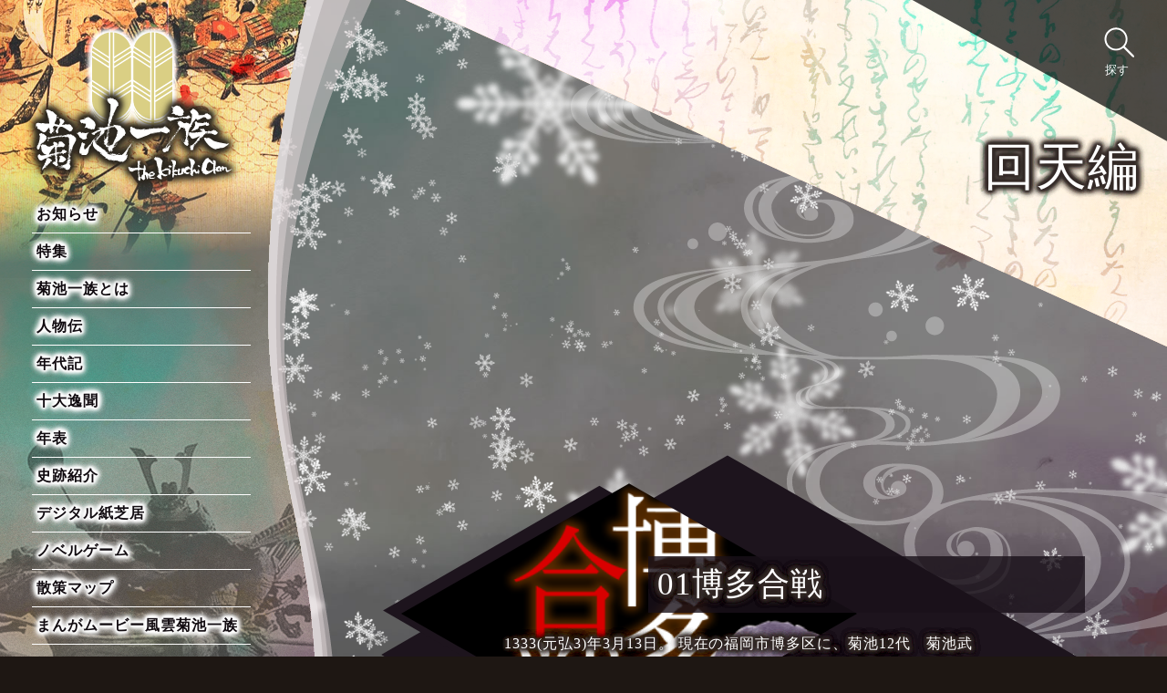

--- FILE ---
content_type: text/html; charset=UTF-8
request_url: https://www.city.kikuchi.lg.jp/ichizoku/article/list/2106.html
body_size: 18375
content:
	<!DOCTYPE html>
<html lang="ja">
<head prefix="og: http://ogp.me/ns#">
  <meta charset="utf-8">
  <meta name="language" content="Japanese">
  <meta name="viewport" content="width=device-width,initial-scale=1.0">
  <title>回天編｜菊池一族公式ウェブサイト</title>
  <meta name="keywords" content="菊池一族,菊池氏,熊本県,菊池武光ウィーク,菊池武光700周年">
  <meta name="description" content="菊池一族を紹介する、菊池市公式ウェブサイト。菊池一族は九州・熊本の北部に平安時代から室町時代までの約450年間にわたって栄えた一族です。一族の史跡を巡る散策マップや、武房や武光たち、歴代当主の人物伝、十大逸聞、年代記、菊池一族年表、まんがムービー風雲菊池一族などの情報を提供します。">
  <meta name="robots" content="index,follow">
  <meta name="author" content="菊池市役所">
  <link rel="shortcut icon" href="/assets/favicon.ico">
  <link type="text/css" rel="stylesheet" href="https://www.city.kikuchi.lg.jp/ichizoku/assets/css/common.css" media="all">
  <link type="text/css" rel="stylesheet" href="https://www.city.kikuchi.lg.jp/ichizoku/assets/css/pagestyle-page.css" media="all">
  <link type="text/css" rel="stylesheet" href="https://www.city.kikuchi.lg.jp/ichizoku/assets/css/pagestyle-bg.css" media="all">
  <link type="text/css" rel="stylesheet" href="https://www.city.kikuchi.lg.jp/ichizoku/assets/css/colors-s4.css" media="all">
  <link type="text/css" rel="stylesheet" href="https://www.city.kikuchi.lg.jp/ichizoku/assets/css/common-print.css" media="print">
  <link type="text/css" rel="stylesheet" href="https://www.city.kikuchi.lg.jp/ichizoku/assets/css/pagestyle-page-print.css" media="print">
  <link rel="preconnect" href="https://fonts.googleapis.com">
  <link rel="preconnect" href="https://fonts.gstatic.com" crossorigin>
  <link href="https://fonts.googleapis.com/css2?family=Noto+Serif+JP:wght@300&display=swap" rel="stylesheet">
  <!-- Google tag (gtag.js) -->
  <script async src="https://www.googletagmanager.com/gtag/js?id=G-D8MW73JB5T"></script>
  <script>
    window.dataLayer = window.dataLayer || [];
    function gtag(){dataLayer.push(arguments);}
    gtag('js', new Date());

    gtag('config', 'G-D8MW73JB5T');
  </script>
</head>
<body>
  <div id="wrapper" class="toppage">
    <header>
      <div id="wrapper_trigger_globalnavi">
        <button id="trigger_globalnavi" type="button" class="btn_gnav" aria-controls="globalnavi_main" aria-expanded="false">
          <span class="btn_gnav_line"></span>
        </button>
      </div>
      <nav id="globalnavi_main" class="globalnavi main scroll-in">
        <div id="wrapper_common_globalnavi">
          <div id="common_globalnavi">
            <div id="wrapper_sitelogo_gn">
              <h2 id="sitelogo_gn">
                <a href="https://www.city.kikuchi.lg.jp/ichizoku/">
                  <span id="sitelogo_ja_gn"><img src="https://www.city.kikuchi.lg.jp/ichizoku/assets/images/logo_ja.svg" width="340" alt="菊池一族"></span>
                  <span id="sitelogo_en_gn"><img src="https://www.city.kikuchi.lg.jp/ichizoku/assets/images/logo_en.svg" width="180" alt="the Kikuchi Clan" lang="en"></span>
                </a>
              </h2>
              <span id="narabitakanoha_gn"><img src="https://www.city.kikuchi.lg.jp/ichizoku/assets/images/narabitakanoha.svg" width="170" alt=""></span>
            </div>
            <ul id="list_globalnavi_main" class="list_globalnavi">
              <li><a href="https://www.city.kikuchi.lg.jp/ichizoku/article/list/2101.html">お知らせ</a></li>
              <li><a href="https://www.city.kikuchi.lg.jp/ichizoku/category/list/2117.html">特集</a></li>
              <li><a href="https://www.city.kikuchi.lg.jp/ichizoku/article/list/2102.html">菊池一族とは</a></li>
              <li><a href="https://www.city.kikuchi.lg.jp/ichizoku/article/list/2103.html">人物伝</a></li>
              <li><a href="https://www.city.kikuchi.lg.jp/ichizoku/category/list/2104.html">年代記</a></li>
              <li><a href="https://www.city.kikuchi.lg.jp/ichizoku/article/list/2109.html">十大逸聞</a></li>
              <li><a href="https://www.city.kikuchi.lg.jp/ichizoku/article/list/2110.html">年表</a></li>
              <li><a href="https://www.city.kikuchi.lg.jp/ichizoku/category/list/2111.html">史跡紹介</a></li>
              <li><a href="https://www.city.kikuchi.lg.jp/ichizoku/article/view/2113/3281.html">デジタル紙芝居</a></li>
              <li><a href="https://www.city.kikuchi.lg.jp/ichizoku/article/view/2114/3288.html">ノベルゲーム</a></li>
              <li><a href="https://www.city.kikuchi.lg.jp/ichizoku/article/view/2115/3282.html">散策マップ</a></li>
              <li><a href="https://www.city.kikuchi.lg.jp/ichizoku/article/list/2116.html">まんがムービー風雲菊池一族</a></li>
            </ul>
            <ul class="banners_gnavi">
              <li class="bn_full" id="bn_rekishikaidou"><a href="https://www.city.kikuchi.lg.jp/ichizoku/article/view/2101/3626.html"><img src="https://www.city.kikuchi.lg.jp/ichizoku/assets/images/bn_rekishikaidou_project_1x.png" srcset="https://www.city.kikuchi.lg.jp/ichizoku/assets/images/bn_rekishikaidou_project_1x.png 1x, https://www.city.kikuchi.lg.jp/ichizoku/assets/images/bn_rekishikaidou_project_2x.png 2x" alt="南北朝・菊池一族　歴史街道プロジェクト"></a></li>
              <li class="bn_sns"><a href="https://twitter.com/kikuchi_prom" target="_blank"><img src="https://www.city.kikuchi.lg.jp/ichizoku/assets/images/sns_twitter.svg" width="50" alt="菊池一族公式Twitter"></a></li>
              <li class="bn_sns"><a href="https://line.me/R/ti/p/%40aki4767k" target="_blank"><img src="https://www.city.kikuchi.lg.jp/ichizoku/assets/images/sns_line_1x.png" srcset="https://www.city.kikuchi.lg.jp/ichizoku/assets/images/sns_line_1x.png 1x, https://www.city.kikuchi.lg.jp/ichizoku/assets/images/sns_line_2x.png 2x" alt="菊池一族公式LINE"></a></li>
            </ul>
            <div id="focus-trap_globalnavi" tabindex="0"></div>
          </div>
        </div>
      </nav>
      <div id="wrapper_trigger_search">
        <button id="trigger_search" type="button" class="btn_search" aria-controls="searchbox" aria-expanded="false">
          <span id="txt_search">探す</span>
          <span id="btn_search_close_line"></span>
          <span id="icon_search"></span>
        </button>
        <div id="bg_trigger_search"></div>
      </div>
      <div id="searchbox">
        <div id="inner_searchbox">
          <form name="freeword-search" class="searchform" action="https://www.city.kikuchi.lg.jp/ichizoku/search/do" method="get">
            <div class="outerbox_form-el">
              <h2 class="title_searchbox">キーワードで探す</h2>
              <div class="form-el">
                <input class="el-freeword" type="text" name="free_words" id="free_words1" value="" placeholder="例：菊池武光　大刀洗">
                <input class="el-submit" type="image" src="https://www.city.kikuchi.lg.jp/ichizoku/assets/images/icon_searchform.svg" width="40" alt="検索">
              </div>
            </div>
          </form>
          <div class="outerbox_search_ranking">
            <div class="search_ranking">
              <h2 class="title_searchbox">よく見られている記事で探す</h2>
              <ul id="list_search_ranking">
                <li><a href="https://www.city.kikuchi.lg.jp/ichizoku/article/view/2103/3119.html">
                  <span class="thumb_list_search_ranking"><img src="https://www.city.kikuchi.lg.jp/thumb_m/5afa47d6223a2ec3162a1eb94f7dd812.png" width="125" alt="懐良親王イラストバストアップ画像"></span>
                  <div class="title_list_search_ranking">
                    <span>人物伝</span>
                    <p>懐良親王!</p>
                  </div>
                </a></li>
                <li><a href="https://www.city.kikuchi.lg.jp/ichizoku/article/view/2101/6504.html">
                  <span class="thumb_list_search_ranking"><img src="https://www.city.kikuchi.lg.jp/thumb_m/76e4bf29bdadf1c43f02a18c2e1b8579.jpg" width="125" alt="スタンプラリーチラシ：表"></span>
                  <div class="title_list_search_ranking">
                    <span>お知らせ</span>
                    <p>第４弾　南北朝・菊池一族歴史街道スタンプラリー開催中！！!</p>
                  </div>
                </a></li>
                <li><a href="https://www.city.kikuchi.lg.jp/ichizoku/article/view/2112/3183.html">
                  <span class="thumb_list_search_ranking"><img src="https://www.city.kikuchi.lg.jp/thumb_m/70d41d556e26b189471fba25e8dbf3ae.jpg" width="125" alt="菊之城写真"></span>
                  <div class="title_list_search_ranking">
                    <span>菊池十八外城</span>
                    <p>北宮館跡（菊之城）!</p>
                  </div>
                </a></li>
              </ul>

            </div>
          </div>
          <div id="focus-trap_search" tabindex="0"></div>
        </div>
      </div>
    </header>
    <main class="content" id="content_second">
      <div id="wrapper_common_category">
<!--
            <div class="breadcrumb">
              <div class="breadcrumb-inner">
                <ul class="clearfix">
                  <li><a href="https://www.city.kikuchi.lg.jp/ichizoku/">ホーム</a></li>
                  <li>&nbsp;>&nbsp;<a href="https://www.city.kikuchi.lg.jp/ichizoku/category/list/2100.html">菊池一族</a></li>
                  <li>&nbsp;>&nbsp;<a href="https://www.city.kikuchi.lg.jp/ichizoku/category/list/2104.html">年代記</a></li>
                  <li>&nbsp;>&nbsp;<a href="https://www.city.kikuchi.lg.jp/ichizoku/article/list/2106.html">回天編</a></li>
                </ul>
              </div>
            </div>
-->
        <div id="category2106" class="wrapper_title_category">
          <h2 class="title_common_category" id="title_category_list_article"><span class="txt_title_common_category">回天編</span></h2>
          <span class="bg_title_common_category on"></span>
        </div>
        <section class="common_category">
          <div class="inner_common_content">
            <ul class="list_common_category category">
              <li class="toparticle">
                <h3>01博多合戦</h3>
                <p>1333(元弘3)年3月13日。 現在の福岡市博多区に、菊池12代　菊池武時（サイト内リンク）の姿がありました。その目的は、...</p>
                <span class="btn"><a href="https://www.city.kikuchi.lg.jp/ichizoku/article/view/2106/3021.html">詳しく見る</a></span>
                <div class="wrapper_thumb_category">
                  <img class="thumb_category" src="https://www.city.kikuchi.lg.jp/thumb_m/4d3188427b97bc99089a6aae7646f7f4.png" width="500" alt="">
                  <span class="bg_thumb_category"></span>
                </div>
              </li>
              <li>
                <h3>02挙兵への経緯</h3>
                <p>討死を覚悟のうえで、探題館に攻め込んでいった武時（サイト内リンク）。そんなにも、彼の心を倒幕へ傾けたものは...</p>
                <span class="btn"><a href="https://www.city.kikuchi.lg.jp/ichizoku/article/view/2106/3022.html">詳しく見る</a></span>
                <div class="wrapper_thumb_category">
                  <img class="thumb_category" src="https://www.city.kikuchi.lg.jp/thumb_m/415755c335d16a6efaaf40a4f69825ce.png" width="500" alt="">
                  <span class="bg_thumb_category"></span>
                </div>
              </li>
              <li>
                <h3>03討幕〜肥後守へ〜</h3>
                <p>鎮西探題は、少弐、大友の助けを得て武時の反乱を制圧し、一時の平穏を取り返しましたが、その後鎌倉幕府を巡る状...</p>
                <span class="btn"><a href="https://www.city.kikuchi.lg.jp/ichizoku/article/view/2106/3033.html">詳しく見る</a></span>
                <div class="wrapper_thumb_category">
                  <img class="thumb_category" src="https://www.city.kikuchi.lg.jp/thumb_m/c6f194a2276b3037d25129201922a5ad.png" width="500" alt="">
                  <span class="bg_thumb_category"></span>
                </div>
              </li>
              <li>
                <h3>04菊池千本槍</h3>
                <p>1334(建武元)年、「建武の新政」をしき、天皇中心の政治を始めた後醍醐天皇でしたが、公家を優遇する不公平な政治だ...</p>
                <span class="btn"><a href="https://www.city.kikuchi.lg.jp/ichizoku/article/view/2106/3034.html">詳しく見る</a></span>
                <div class="wrapper_thumb_category">
                  <img class="thumb_category" src="https://www.city.kikuchi.lg.jp/thumb_m/7f6f172bc511f75141e4f58d5ed652e9.png" width="500" alt="">
                  <span class="bg_thumb_category"></span>
                </div>
              </li>
              <li>
                <h3>05多々良浜の戦い</h3>
                <p>「箱根・竹ノ下の戦い」で勝利を収めた足利軍は、その勢いで京都へと攻め上りますが、天皇方の北畠顕家らの活躍に...</p>
                <span class="btn"><a href="https://www.city.kikuchi.lg.jp/ichizoku/article/view/2106/3035.html">詳しく見る</a></span>
                <div class="wrapper_thumb_category">
                  <img class="thumb_category" src="https://www.city.kikuchi.lg.jp/thumb_m/7cf8d2560679ebc4d624fad5f1cebafb.png" width="500" alt="">
                  <span class="bg_thumb_category"></span>
                </div>
              </li>
              <li>
                <h3>06湊川の戦い</h3>
                <p>多々良浜で菊池・阿蘇の軍勢を破った尊氏は、4月7,000艘の大船団を率いて現在の岡山県の鞆津(とものつ)に着きました...</p>
                <span class="btn"><a href="https://www.city.kikuchi.lg.jp/ichizoku/article/view/2106/3201.html">詳しく見る</a></span>
                <div class="wrapper_thumb_category">
                  <img class="thumb_category" src="https://www.city.kikuchi.lg.jp/thumb_m/b0685feab2cedc9488a002c4d88f6923.png" width="500" alt="">
                  <span class="bg_thumb_category"></span>
                </div>
              </li>
              <li>
                <h3>07武重の帰還</h3>
                <p>湊川の戦いに勝利した武家方は、意気揚々と京都に攻め込みました。後醍醐天皇は天皇の証とも呼べる「三種の神器」...</p>
                <span class="btn"><a href="https://www.city.kikuchi.lg.jp/ichizoku/article/view/2106/3036.html">詳しく見る</a></span>
                <div class="wrapper_thumb_category">
                  <img class="thumb_category" src="https://www.city.kikuchi.lg.jp/thumb_m/c8296b0c6209f3ab68d40ead6ebac1b9.png" width="500" alt="">
                  <span class="bg_thumb_category"></span>
                </div>
              </li>
              <li>
                <h3>08菊池家憲</h3>
                <p>新田義貞、楠木正成を失い、南朝方を取り巻く状況は大変厳しいものでした。事態は惣領13代　菊池武重（サイト内リ...</p>
                <span class="btn"><a href="https://www.city.kikuchi.lg.jp/ichizoku/article/view/2106/3037.html">詳しく見る</a></span>
                <div class="wrapper_thumb_category">
                  <img class="thumb_category" src="https://www.city.kikuchi.lg.jp/thumb_m/6151fb1ec1a5f5179b7cdd93297da534.png" width="500" alt="">
                  <span class="bg_thumb_category"></span>
                </div>
              </li>
              <li>
                <h3>09武士の苦悩</h3>
                <p>数々の功績を打ち立て、南北朝の動乱を、一族の結束をもって乗り越えようとした武重は、1341(興国2)年、34歳の若さで...</p>
                <span class="btn"><a href="https://www.city.kikuchi.lg.jp/ichizoku/article/view/2106/3038.html">詳しく見る</a></span>
                <div class="wrapper_thumb_category">
                  <img class="thumb_category" src="https://www.city.kikuchi.lg.jp/thumb_m/0b70e4355cd95714d9a93b14ce72d8cd.png" width="500" alt="">
                  <span class="bg_thumb_category"></span>
                </div>
              </li>
            </ul>
          </div>
        </section>
      </div>
    </main>
    <div id="animation03">
      <canvas id="cvs_kikuchi_clan"></canvas>
    </div>
    <div id="mainvisual">
    </div>
    <div id="animation02">
      <div id="layor0202" class="is_active"></div>
      <div id="layor0201" class="is_active"></div>
    </div>
    <div id="bg_category_title" class="el_fadein on duration1">
      <div class="bg_category_title_01 on"></div>
    </div>
    <div id="animation01">
      <div id="layor0105" class="is_active"></div>
      <div id="layor0104" class="is_active"></div>
      <div id="layor0103" class="is_active"></div>
    </div>
    <div id="mainvisual2">
      <div id="takemitsuzou"></div>
    </div>
    <div id="moukoshuuraiekotoba" class="el_fadein on duration5"></div>
    <footer>
      <address>
        <span class="el_address">菊池市役所 経済部 観光振興課 菊池プロモーション係</span>
        <span class="el_address">〒861-1392  熊本県菊池市隈府888</span>
        <span class="el_address">電話：<a href="tel:0968-25-7223">0968-25-7223</a></span>
      </address>
    </footer>
  </div>
  <script src="https://www.city.kikuchi.lg.jp/ichizoku/assets/js/jquery-3.6.0.min.js"></script>
  <script src="https://www.city.kikuchi.lg.jp/ichizoku/assets/js/common.js"></script>
  <script src="https://www.city.kikuchi.lg.jp/ichizoku/assets/js/second.js"></script>
  <!--
  <script src="https://www.city.kikuchi.lg.jp/ichizoku/assets/js/cvs_s4.js"></script>
  -->
</body>
</html>

--- FILE ---
content_type: text/css
request_url: https://www.city.kikuchi.lg.jp/ichizoku/assets/css/common.css
body_size: 28709
content:
@charset "utf-8";

/*==================================================================
style reset
==================================================================*/

html, body, div, span, applet, object, iframe,
h1, h2, h3, h4, h5, h6, p, blockquote, pre,
a, abbr, acronym, address, big, cite, code,
del, dfn, em, img, ins, kbd, q, s, samp,
small, strike, strong, sub, sup, tt, var,
b, u, i, center,
dl, dt, dd, ol, ul, li,
fieldset, form, label, legend,
table, caption, tbody, tfoot, thead, tr, th, td,
article, aside, canvas, details, embed, 
figure, figcaption, footer, header, hgroup, 
menu, nav, output, ruby, section, summary,
time, mark, audio, video {
  margin: 0;
  padding: 0;
  border: 0;
  font-size: 100%;
  vertical-align: baseline;
}
*{padding:0; margin:0;}
article, aside, details, figcaption, figure, 
footer, header, hgroup, menu, nav, section {
  display: block;
}
body {
  line-height: 1;
  overflow-wrap: break-word;
  word-wrap: break-word;
}
ol, ul {
  list-style: none;
}
blockquote, q {
  quotes: none;
}
blockquote:before, blockquote:after,
q:before, q:after {
  content: '';
  content: none;
}
table {
  border-collapse: collapse;
  border-spacing: 0;
  width:auto;
}
th,td{
  overflow-wrap : break-word;
  word-wrap: break-word;
  word-break: break-all;
}
strong{
	font-weight:700;
}
img{
  max-width: 100%;
}

/*==================================================================
base
==================================================================*/

html{ height:100%;}
body{
  color:#ffffff;
  letter-spacing: 0.06em;
  line-height: 1.8;
  -webkit-text-size-adjust: 100%;
  height:100%;
  font-family: '游明朝', 'Yu Mincho', YuMincho, "ヒラギノ明朝 Pro W3", "Hiragino Mincho Pro", serif;
}
a { text-decoration: none; color:#666666; transition: .3s; opacity: 1;}
a :hover{ opacity: .8; transition: .3s;}
a:focus
{ text-decoration: underline;}


.breadcrumb a{ color:#CDCDCD;}
#content-2nd a{ color:#CDCDCD;}
#content-2nd a.button-link-white{ color:#333333;}
.breadcrumb a:hover,
#content-2nd a:hover
{ text-decoration: underline;}

*, :after, :before{
  -webkit-box-sizing: border-box;
  box-sizing: border-box;
}

/*==================================================================
layout class
==================================================================*/

#wrapper{
  position: relative;
  height:100%;
  min-height: 900px;
}
header{
  position: relative;
}

/* ------------------------------------------
header 
----------------------------------------- */


/* --------------------
z-index
-------------------- */

#wrapper_trigger_globalnavi{ z-index: 900;}
#wrapper_trigger_search{ z-index: 700;}
#searchbox{ z-index: 600;}

#wrapper_sitelogo_gn{ z-index: 500;}
#sitelogo_gn{ z-index: 2;}
#narabitakanoha_gn{ z-index: 1;}

#sitelogo_ja_gn{ z-index: 2;}
#sitelogo_en_gn{ z-index: 1;}

/* --------------------
sitelogo
-------------------- */

#wrapper_sitelogo_gn{
  position: relative;
  width: 150px;
  height: 120px;
  padding: 50px 0 0;
}
#sitelogo_gn{
  position: relative;
  width: 150px;
  height: 80px;
  z-index: 2;
}
#sitelogo_ja_gn{
  display: block;
  position: relative;
  z-index: 2;
}
#sitelogo_en_gn{
  display: block;
  position: absolute;
  bottom: 0;
  right: 0;
  z-index: 1;
}
#narabitakanoha_gn{
  display: block;
  position: absolute;
  top: 0;
  left: 50%;
  z-index: 1;
}
#sitelogo_en_gn{
  width: 86px;
}
#narabitakanoha_gn{
  margin-left: -36px;
  width: 72px;
}
@media (max-width: 1079px) {
  #wrapper_sitelogo_gn{
    display: block;
    position: absolute;
    top: 30px;
    left: 50%;
    margin-left: -75px;
  }
}
@media (min-width: 640px) and (max-width: 1079px) {
  #wrapper_sitelogo_gn{
    margin-left: -110px;
  }
}
@media (min-width: 640px) {
  #wrapper_sitelogo_gn{
    width: 220px;
    height: 180px;
    padding: 70px 0 0;
  }
  #sitelogo_gn{
    width: 220px;
    height: 105px;
  }
  #sitelogo_en_gn{
    width: 115px;
  }
  #narabitakanoha_gn{
    margin-left: -45px;
    width: 90px;
  }
}
#wrapper_common_globalnavi{
  display: none;
}
.-active #wrapper_common_globalnavi{
  display: block;
}
@media (min-width: 1080px) {
  #wrapper_common_globalnavi{
    display: block;
  }
}

/* ------------------------------------------
globalnavigation 
------------------------------------------ */

/* --------------------
common
-------------------- */

.list_globalnavi a{
  color: #110B10;
  font-weight: bold;
  font-size: 110%;
}
.banners_gnavi{
  display: flex;
  flex-wrap: nowrap;
  justify-content: center;
  align-items: center;
}
.banners_gnavi li a,
.banners_gnavi li a img{
  display: block;
}
@media (max-width: 1079px) {
  .list_globalnavi a{
    text-shadow:none;
    font-weight: normal;
  }
}

/* --------------------
btn_gnav
-------------------- */

#wrapper_trigger_globalnavi{
  position: relative;
}
#wrapper_trigger_globalnavi.-inactive{
  z-index: 599;
}

.btn_gnav {
  display: block;
  position: fixed;
  top: 0;
  left: 0;
  width: 80px;
  height: 80px;
  border: none;
  z-index: 999;
  background: transparent;
  cursor: pointer;
}
.btn_gnav.-active .btn_gnav_line {
  background-color: transparent;
}
.btn_gnav.-active .btn_gnav_line::before {
  top: 0;
  transform: rotate(45deg);
}
.btn_gnav.-active .btn_gnav_line::after {
  top: 0;
  transform: rotate(-45deg);
}
.btn_gnav_line {
  display: block;
  height: 2px;
  position: absolute;
  top: 39px;
  left: 50%;
  transform: translateX(-50%);
  width: 28px;
  transition: 0.4s;
}
.btn_gnav_line:before,
.btn_gnav_line:after {
  content: "";
  display: block;
  height: 100%;
  position: absolute;
  width: 100%;
  transition: inherit;
}
.btn_gnav_line:before {
  top: -12px;
}
.btn_gnav_line:after {
  top: 12px;
}

@media (min-width: 1080px) {
  #trigger_globalnavi{
    visibility: hidden;
    display: none;
  }
}

/* --------------------
top
-------------------- */

.globalnavi.top{
  display: none;
}
.globalnavi.top .list_globalnavi{
  -ms-writing-mode: tb-rl;
  writing-mode: vertical-rl;
  padding-bottom: 30px;
}
.globalnavi.top .banners_gnavi li{
  padding: 0 10px 5px 0;
}

@media (min-width: 1080px) {
  .globalnavi.top{
    display: block;
    position: absolute;
    left: 25%;
    top: 400px;
    margin-left: -15em;
  }
}
@media (min-width: 1280px) {
  .globalnavi.top{
    font-size: 120%;
    margin-left: -14em;
  }
}
@media (min-width: 1440px) {
  .globalnavi.top{
    top: 450px;
  }
}

#globalnavi_top{
  opacity: 1;
  transition: .3s;
}
#globalnavi_top.scroll-out{
  transform: translateY(-50px);
  opacity: 0;
  transition: .3s;
}

/* --------------------
main
-------------------- */

.globalnavi.main{
  visibility: hidden;
  display: none;
  text-align: center;
  position: fixed;
  display: flex;
  flex-wrap: wrap;
  align-items: center;
  top: 0;
  right: 0;
  bottom: 0;
  left: -100%;
  width: 100%;
  backdrop-filter: blur(5px);
  -webkit-backdrop-filter: blur(5px);
  transition: .3s;
  z-index: 800;
}
.globalnavi.main.-active{
  left: 0;
  visibility: visible;
  transition: .3s;
}
.globalnavi.main.-inactive{
  z-index: 499;
}
.globalnavi.main .list_globalnavi{
  width: 100%;
}
#wrapper_common_globalnavi{
  width: 100%;
}
#globalnavi_main .banners_gnavi{
  padding: 20px 0;
  align-items: center;
  justify-content: center;
}
#globalnavi_main .banners_gnavi li{
  padding: 0 5px 5px 0;
}
@media (max-width: 1079px) {
  .globalnavi.main{
    overflow-y: auto;
  }
  #common_globalnavi{
    padding: 170px 0 30px;
  }
  #globalnavi_main .list_globalnavi a{
    padding: 3px 5px;
    display: block;
  }
  #globalnavi_main .banners_gnavi{
    padding: 20px 0;
    align-items: center;
    justify-content: center;
    max-width: 280px;
    margin: 0 auto;
  }
}
@media (min-width: 1080px) {
  #globalnavi_main{
    width: 360px;
    min-height: 900px;
    display: block;
    flex-wrap: unset;
    align-items: unset;
    background-repeat: no-repeat;
    background-position: right top;
    background-color: transparent;
    background-size: 380px auto;
    backdrop-filter: unset;
    -webkit-backdrop-filter: unset;
    visibility: hidden;
    left: -140px;
    opacity: 0;
    transition: .3s;
  }
  #wrapper_common_globalnavi{
    width: 100%;
    height: 100%;
    min-height: 900px;
  }
  #common_globalnavi{
    width: 270px;
    padding: 25px;
    min-height: 900px;
    text-align: left;
  }
  #globalnavi_main .list_globalnavi a{
    padding: 6px 5px;
    display: block;
    font-size: 85%;
  }
  /* ---- scroll-in ---- */
  #globalnavi_main.scroll-in{
    left: 0;
    opacity: 1;
    visibility: visible;
    transition: .5s;
  }
}
@media (min-width: 1280px) {
  #globalnavi_main{
    width: 410px;
    background-position: left top;
    background-size: auto auto;
  }
  #common_globalnavi{
    width: 310px;
    padding: 35px;
  }
  #globalnavi_main .list_globalnavi a{
    font-size: 100%;
  }
}

/* ------------------------------------------
searchform 
------------------------------------------ */

/* --------------------
trigger_search
-------------------- */

#wrapper_trigger_search{
  position: fixed;
  top: 0;
  right: 0;
}
#trigger_search{
  cursor: pointer;
  display: block;
  position: relative;
  z-index: 2;
  font-family: 'Times New Roman', Times, serif;
  background: transparent;
  border: none;
  padding-top: 38px;
  width: 3em;
  margin: 20px 15px 0 0;
}
#icon_search {
  display: block;
  position: absolute;
  top: 0;
  right: 0;
  width: 34px;
  height: 38px;
  background-image: url(../images/icon_searchform.svg);
  background-repeat: no-repeat;
  background-position: top center;
  opacity: 1;
  visibility: visible;
  transition: 0.4s;
}
#trigger_search span{
  display: inline-block;
}
#trigger_search.-active {
  background-image: none;
  transition: .5s;
}
.btn_search.-active #icon_search {
  transform: scale( 1.0, 0.1);
  opacity: 0;
  visibility: hidden;
  transition: 0.4s;
}
.btn_search.-active #btn_search_close_line {
  background-color: transparent;
}
.btn_search.-active #btn_search_close_line::before {
  top: -6px;
  transform: rotate(45deg);
}
.btn_search.-active #btn_search_close_line::after {
  top: -6px;
  transform: rotate(-45deg);
}
#trigger_search #btn_search_close_line {
  display: block;
  height: 2px;
  position: absolute;
  top: 19px;
  left: 50%;
  transform: translateX(-50%);
  width: 28px;
  background-color: transparent;
  transition: 0.4s;
}
#btn_search_close_line:before,
#btn_search_close_line:after {
  content: "";
  display: block;
  height: 100%;
  position: absolute;
  width: 100%;
  transition: inherit;
}
#btn_search_close_line:before {
  top: 0;
}
#btn_search_close_line:after {
  top: 0;
}


@media (min-width: 960px) {
  #trigger_search{
    margin: 30px 35px 0 0;
  }
}

/* --------------------
searchbox
-------------------- */

#searchbox{
  visibility: hidden;
  text-align: center;
  position: fixed;
  top: 0;
  right: -480px;
  bottom: 0;
  width: 100%;
  max-width: 480px;
  backdrop-filter: blur(5px);
  -webkit-backdrop-filter: blur(5px);
  transition: .3s;
  overflow-y: auto;
}
#searchbox.-active{
  right: 0;
  visibility: visible;
  transition: .3s;
}
#inner_searchbox{
  padding: 70px 20px 50px;
}
#bg_trigger_search{
  width: 280px;
  height: 120px;
  transform: rotate(33deg);
  position: absolute;
  top: -45px;
  right: -90px;
  z-index: 1;
}
.outerbox_form-el{
  padding: 10px;
}
.form-el{
  display: flex;
  align-items: center;
  justify-content: space-between;
  padding-bottom: 30px;
}
.el-freeword{
  width : calc(100% - 40px) ;
  width : -webkit-calc(100% - 40px) ;
  border: none;
  line-height: 2;
}
.el-submit{
  width : 33px;
  padding-left: 10px;
  display: block;
}
.title_searchbox{
  text-align: left;
  font-weight: normal;
  padding: 15px 0;
}
.outerbox_search_ranking{
  padding: 10px;
}
#list_search_ranking li a{
  display: flex;
  justify-content: space-between;
}
#list_search_ranking li{
  padding-bottom: 25px;
}
.thumb_list_search_ranking{
  display: block;
  width: 125px;
}
.title_list_search_ranking{
  width: calc( 100% - 145px );
  text-align: left;
  font-size: 85%;
}
.title_list_search_ranking span{
  display: inline-block;
  font-size: 80%;
  border-radius: 100px;
  padding: 0 1em;
}
.title_list_search_ranking p{
  padding-top: 10px;
  line-height: 1.75;
}


@media (min-width: 960px) {
  #bg_trigger_search{
    width: 400px;
    height: 200px;
    transform: rotate(29deg);
    top: -125px;
    right: -100px;
  }
}
@media (min-width: 1280px) {
  #bg_trigger_search{
    width: 400px;
    height: 200px;
    transform: rotate(29deg);
    top: -115px;
    right: -100px;
  }
}

/* ------------------------------------------
content
----------------------------------------- */

.w_content{
  max-width: 1100px;
  margin: 0 auto;
}

/* --------------------
category
-------------------- */

.common_category{
  min-height: 100vh;
  position: relative;
}
.inner_common_content{
  padding-top: 450px;
}

.title_common_category{
  text-align: right;
  padding: 100px 20px 0;
  font-weight: normal;
  position: fixed;
  top: 0;
  right: 0;
  left: 0;
  opacity: 0;
  visibility: hidden;
  transition: .5s;
  z-index: 9;
}
.title_common_category.is_categorypage{
  padding: 180px 20px;
}
.wrapper_title_category{
  position: relative;
  z-index: 999;
}
#title_categorypage{
  opacity: 1;
  position: fixed;
  top: 0;
  right: 0;
  visibility: visible;
  text-align: right;
  font-size: 320%;
  font-weight: normal;
  padding: 95px 20px 0;
  background-image: url(../images/yajirushi_category.svg);
  background-repeat: no-repeat;
  background-position: bottom center;
  background-size: 57px auto;
  line-height: 1.3;
}
.icon_title_common_category,
.icon_title_common_category img{
  display: block;
  text-align: center;
}
.icon_title_common_category img{
  margin: 0 auto;
}
#title_category_list_article{
  opacity: 1;
  position: fixed;
  visibility: visible;
}
.title_common_category.is_fixed{
  position: fixed;
  visibility: visible;
  transition: .5s;
  opacity: 1;
}
.title_common_category.is_fade_out .txt_title_common_category{
  transition: .5s;
  opacity: 0;
  transform: translateY(-15px);
}
.title_category,
.title_common_category .txt_title_common_category{
  transition: .5s;
  display: block;
  font-size: 280%;
}
.title_common_category.is_categorypage .txt_title_common_category{
  font-size: 210%;
}
.title_common_category.is_fade_out{
  position: fixed;
  transition: .5s;
}
.title_common_category span{
  display: block;
  line-height: 1.2;
}
.list_common_category{
  width: 100%;
  position: relative;
}
.list_common_category li{
  position: relative;
  background-image: url(../images/bg_diamond_purple.svg);
  background-size: 400px auto;
  background-repeat: no-repeat;
  background-position: center center;
  min-height: 250px;
  padding: 60px 20px 30px;
  max-width: 550px;
}
.list_common_category li:nth-child(odd){
  margin: 0 auto 0 0;
}
.list_common_category li:nth-child(even){
  margin: 0 0 0 auto;
}
.list_common_category h3{
  font-size: 165%;
  position: relative;
  z-index: 3;
  font-weight: normal;
  text-align: center;
}
.list_common_category p{
  font-size: 95%;
  position: relative;
  z-index: 3;
  padding: 0 15px 20px;
  text-align: center;
  line-height: 1.7;
}
.wrapper_thumb_category{
  z-index: 1;
  width: 300px;
  height: 180px;
  position: absolute;
  top: 30px;
  left: -65px;
}
.thumb_category{
  display: block;
  z-index: 2;
  /* --- masking --- */
  -webkit-mask-image: url(/ichizoku/assets/images/mask_diamond.svg);
  -webkit-mask-size: contain;
  -webkit-mask-repeat: no-repeat;
          mask-image: url(/ichizoku/assets/images/mask_diamond.svg);
          mask-size: contain;
          mask-repeat: no-repeat;
}
.bg_thumb_category{
  display: block;
  background-image: url(../images/bg_diamond_purple.svg);
  background-size: auto;
  background-repeat: no-repeat;
  background-position: left top;
  width: 100%;
  height: 100%;
  position: absolute;
  left: -25px;
  top: 0;
  z-index: -1;
}
.list_common_category li.toparticle{
  background-size: 550px auto;
  background-repeat: no-repeat;
  background-position: center center;
  min-height: 350px;
  padding: 60px 20px 30px;
}
.list_common_category h3{
  line-height: 1.2;
  margin-bottom: 20px;
  padding: 10px;
  text-align: left;
  background-color: rgba(26, 17, 25, 0.8);
  width: 63%;
  margin-left: auto;
}
.list_common_category li.toparticle h3{
  font-size: 200%;
}
.list_common_category li.toparticle .wrapper_thumb_category{
  width: 430px;
  height: 280px;
  top: 20px;
  left: -120px;
}


@media (min-width: 768px) {
  .title_common_category{
    padding: 150px 30px 120px;
    left: unset;
  }
  .title_common_category.is_categorypage{
    padding: 180px 30px;
  }
  #title_categorypage{
    padding: 80px 30px 0;
  }
  .title_category,
  .title_common_category .txt_title_common_category{
    font-size: 300%;
  }
  .title_common_category.is_categorypage .txt_title_common_category{
    font-size: 250%;
  }
}
@media (min-width: 1080px) {
  .article-inner,
  .common_category{
    width: calc( 100% - 360px );
    margin: 0 0 0 auto;
  }
  .list_common_category p{
    font-size: 100%;
    max-width: 550px;
    margin: 0 auto;
  }
}
@media (min-width: 1280px) {
  .article-inner,
  .common_category{
    width: calc( 100% - 410px );
    margin: 0 0 0 auto;
  }
  .inner_common_content{
    padding-bottom: 100px;
  }
  .title_category,
  .title_common_category .txt_title_common_category{
    font-size: 350%;
  }
  .title_common_category.is_categorypage .txt_title_common_category{
    font-size: 350%;
  }
  .list_common_category li:nth-child(odd),
  .list_common_category li:nth-child(even){
    margin-top: -100px;
  }
  .list_common_category li.toparticle{
    min-height: 550px;
    padding: 160px 20px 60px;
    max-width: 800px;
    background-size: 800px auto;
    margin-top: 0;
  }
  .list_common_category h3{
    font-size: 175%;
  }
  .list_common_category li.toparticle h3{
    font-size: 220%;
  }
  .list_common_category li.toparticle .wrapper_thumb_category{
    top: 80px;
    left: 30px;
    width: 500px;
    height: 360px;
  }
  .list_common_category li{
    min-height: 350px;
    padding: 100px 20px 30px;
    background-size: 550px auto;
  }
  .wrapper_thumb_category{
    top: 70px;
    left: 45px;
  }
}
@media (min-width: 1440px) {
  .title_common_category{
    padding: 120px 90px 120px;
  }
  .title_common_category.is_categorypage{
    padding: 230px 90px;
  }
  #title_categorypage{
    font-size: 500%;
    padding: 100px 90px 0;
  }
  .list_common_category li{
    max-width: 800px;
  }
}
@media (min-width: 1680px) {
  .list_common_category li:nth-child(odd),
  .list_common_category li:nth-child(even){
    margin-top: -160px;
  }
}
@media (min-width: 1860px) {
  .list_common_category li:nth-child(odd){
    margin-top: -190px;
  }
  .list_common_category li.toparticle{
    min-height: 590px;
    padding: 160px 20px 60px;
    max-width: 900px;
    background-size: 900px auto;
    margin-top: 0;
  }
  .list_common_category li.toparticle h3{
    font-size: 280%;
  }
  .list_common_category h3{
    font-size: 200%;
  }
  .bg_thumb_category{
    left: -55px;
  }
}

/* ------------------------------------------
footer
----------------------------------------- */

footer{
  background-color: rgba(0,0,0,.7);
  backdrop-filter: blur(3px);
  -webkit-backdrop-filter: blur(3px);
  color: #ffffff;
  font-size: 75%;
  padding: 10px;
  position: relative;
}
address{
  font-style: normal;
}
.el_address{
  display: inline-block;
  margin-right: 1em;
}

/*==================================================================
common class
==================================================================*/

/* ------------------------------------------
common button
----------------------------------------- */

.box_btn_archive{
  padding: 10px;
}

/* ----------- button style  ---------- */

.c-button{
  border:none;
  display:inline-block;
  min-width:10em;
  padding:5px 0;
  text-align:center;
  cursor:pointer;
  border-radius:3px;
}
.c-button-inquiry{
  min-width:14em;
  padding:5px 0;
  text-align:center;
  cursor:pointer;
  border-radius:5px;
}
.c-button span{ padding:0 25px}

.btn{
  display: block;
  margin: 0 auto;
  position: relative;
  text-align: center;
  text-decoration: none;
  background-color:#f0f0f0;
  border-radius: 100px;
  width: 12em;
  z-index: 3;
  line-height: 1.5;
}
.btn:after{
  bottom: 0;
  content: "";
  height: 10px;
  margin: auto;
  position: absolute;
  right: 15px;
  top: 0;
  -webkit-transform: rotate(45deg);
  transform: rotate(45deg);
  vertical-align: middle;
  width: 10px;
}
.btn a{
  display: block;
	padding: 6px 30px 6px 20px;
  font-size: 80%;
}
.btn_link_category{
  display: block;
  margin: 0 auto;
  position: relative;
  text-align: center;
  text-decoration: none;
  background-color:#f0f0f0;
  border-radius: 100px;
  width: 12em;
  z-index: 3;
  line-height: 1.8;
  margin: 15px 0 0 auto;
}
.btn_link_category:after{
  bottom: 0;
  content: "";
  height: 10px;
  margin: auto;
  position: absolute;
  right: 15px;
  top: 0;
  -webkit-transform: rotate(45deg);
  transform: rotate(45deg);
  vertical-align: middle;
  width: 10px;
}
.btn_link_category a{
  display: block;
  padding: 6px 30px 6px 20px;
  font-size: 80%;
}
.title_common_category span.btn_link_category{
  line-height: 1.5;
}


/* ----------- link  ---------- */

.btn_link{
  color: #FFFFFF;
  /*
  background: #037491 url(../images/link_arrow_blue.png) no-repeat right center;
  padding-right: 25px;
  */
}
.icon_link{
  /*
  background-image: url(../images/icon_footer_link.png);
  */
  background-repeat: no-repeat;
  background-position: right center;
  padding: 5px 20px 5px 5px;
}

/* ----------- hrBox  ---------- */

.hrBox { background: none repeat scroll 0 0 #000001; clear: both; height: 0;}
.hrBox hr.clear {
    border: 0 solid #FFFFFE;
    color: #FFFFFE;
    display: none;
    height: 0;
    line-height: 0.1em;
    margin: 0;
    padding: 0;
}
.clear{ clear: both;}
.container{ width:100%; background-color:#DDD;}


/* ------------------------------------------
common parts
----------------------------------------- */

.clear{ clear:both;}
.clearfix:after{
  content: "";
  display: block;
  clear: both;
}

/* ----------- text-size   ---------- */

.txt_larger{ font-size: larger;}
.txt_135{ font-size: 135%;}

/* ----------- text-align  ---------- */

.txt_r{ text-align:right;}
.txt_c{ text-align:center;}
.txt_l{ text-align:left;}

/* ----------- blk-align  ---------- */

.blk_r{ margin: 0 0 0 auto}
.blk_c{ margin: 0 auto;}
.blk_l{ margin: 0 auto 0 0}

/* ----------- form  ---------- */

.text_w_1em{ width:1em;}
.text_w_2em{ width:2em;}
.text_w_3em{ width:3em;}
.text_w_4em{ width:4em;}
.text_w_5em{ width:5em;}
.text_w_6em{ width:6em;}
.text_w_7em{ width:7em;}
.text_w_8em{ width:8em;}
.text_w_9em{ width:9em;}
.text_w_10em{ width:10em;}
.text_w_11em{ width:11em;}
.text_w_12em{ width:12em;}
.text_w_13em{ width:13em;}
.text_w_14em{ width:14em;}
.text_w_15em{ width:15em;}
.text_w_16em{ width:16em;}
.text_w_17em{ width:17em;}
.text_w_18em{ width:18em;}
.text_w_19em{ width:19em;}
.text_w_20em{ width:20em;}

.text_s_s{ line-height:0.85; font-size:85%;}
.text_s_l{ line-height:1.5; font-size:150%;}


/* ------------------------------------------
slides, thumbnails
----------------------------------------- */

/* ----------- zoom  ---------- */

@-webkit-keyframes zoomUp {
  0% {
      -webkit-transform: scale(1);
      transform: scale(1);
  }
  100% {
      -webkit-transform: scale(1.15);
      transform: scale(1.15);
  }
}

@keyframes zoomUp { /* 1.15倍させる指定 */
  0% {
      -webkit-transform: scale(1);
      transform: scale(1);
  }
  100% {
      -webkit-transform: scale(1.15);
      transform: scale(1.15);
  }
}
.swiper-slide {
  overflow: hidden;
  -webkit-backface-visibility: hidden;
  backface-visibility: hidden;
}
.img_zoom_slide {
  -webkit-animation: zoomUp 12s ease-in-out 0s infinite alternate;
  animation: zoomUp 12s ease-in-out 0s infinite alternate;
  -webkit-animation-fill-mode: both;
  animation-fill-mode: both;
}
.img_zoom_slide30 {
  -webkit-animation: zoomUp 30s ease-in-out 0s infinite alternate;
  animation: zoomUp 30s ease-in-out 0s infinite alternate;
  -webkit-animation-fill-mode: both;
  animation-fill-mode: both;
}

/* ----------- mouse over action  ---------- */

.box_img_hover {
  display: inline-block;
  overflow: hidden;
}
.img_hover,
.img_zoom {
  display: block;
  transition: .45s ease;
}
.img_hover:hover {
  /*
  transform: scale(1.02);
  */
  -webkit-filter: drop-shadow(0px 7px 7px rgba(0,0,0,.7));
  filter: drop-shadow(0px 7px 7px rgba(0,0,0,.7));
}
.img_zoom:hover {
  transform: scale(1.1);
}
.link_img_zoom{
  display: block;
}
.link_img_zoom:hover .img_zoom {
  transform: scale(1.1);
}

/* ----------- underline  ---------- */

.line {
  padding-bottom: 5px;
  position: relative;
}
.line::before {
  content: '';
  width: 100%;
  height: 1px;
  position: absolute;
  left: 0;
  bottom: 2px;
  margin: auto;
  transform-origin: right top;
  transform: scale(0, 1);
  transition: transform .35s;
}
.line:hover::before,
.line:focus::before {
  transform-origin: left top;
  transform: scale(1, 1);
}
.line_color01::before { background: #666666;}
.line_color02::before { background: #ffffff;}
.line_color03::before { background: #000000;}
.line_color04::before { background: #666666;}

/* ----------- marker  ---------- */

.marker {
  position: relative;
  z-index: 1;
}
.marker::before {
  background: #666666;
  content: "";
  display: block;
  width: 100%;
  height: 100%;
  position: absolute;
  left: 0;
  bottom: 0;
  margin: auto;
  transform: scale(0, 1);
  transform-origin: right top;
  transition: transform .35s;
  z-index: -1;
}
.marker:hover {
  color: #fff;
}
.marker:hover::before {
  transform-origin: left top;
  transform: scale(1, 1);
}

/* ------------------------------------------
animation
----------------------------------------- */

/* ----------- el_fadein  ---------- */

.el_fadein {
  opacity: 0;
}
.el_fadein.duration1 { animation-duration:0.4s;}
.el_fadein.duration2 { animation-duration:0.8s;}
.el_fadein.duration3 { animation-duration:1.0s;}
.el_fadein.duration4 { animation-duration:1.2s;}
.el_fadein.duration5 { animation-duration:1.5s;}
.el_fadein.on {
  animation-name: fadein;
  animation-fill-mode:forwards;
}
@keyframes fadein{
  from {
    opacity: 0;
  }
  to {
    opacity: 1;
  }
}

/* ----------- el_fadein_v  ---------- */

.el_fadein_v {
  opacity: 0;
}
.el_fadein_v.duration1 { animation-duration:0.4s;}
.el_fadein_v.duration2 { animation-duration:0.8s;}
.el_fadein_v.duration3 { animation-duration:1.0s;}
.el_fadein_v.duration4 { animation-duration:1.2s;}
.el_fadein_v.duration5 { animation-duration:1.5s;}

.el_fadein_v.on {
  animation-name: fadein_v;
  animation-fill-mode:forwards;
}
@keyframes fadein_v{
  from {
    opacity: 0;
    transform: translateY(50px);
  }
  to {
    opacity: 1;
    transform: translateY(0);
  }
}

@media (min-width: 640px) {
  #whats_new{
    animation-duration:1.2s;
    animation-name: fadein_v;
    animation-fill-mode:forwards;
  }
}

/* ----------- el_blend  ---------- */

.el_blend {
  opacity: 1;
  mix-blend-mode: color-burn;
}
.el_blend.on {
  animation-name: blend;
  animation-fill-mode:forwards;
  animation-duration:3.0s;
}
@keyframes blend{
  from {
    opacity: 1;
  }
  to {
    opacity: 0;
  }
}

a[href^="tel:"]{
  color: #FFFFFF;
}
@media(min-width: 768px){
  a[href^="tel:"]{
      pointer-events: none;
  }
}

--- FILE ---
content_type: text/css
request_url: https://www.city.kikuchi.lg.jp/ichizoku/assets/css/pagestyle-page.css
body_size: 35941
content:
@charset "utf-8";

/*==================================================================

pagestyle-top.css

==================================================================*/

/* ------------------------------------------
header 
----------------------------------------- */


#wrapper_sitelogo_second{
  position: absolute;
  top: 20px;
  left: 50%;
  margin-left: -90px;
  width: 140px;
  height: 60px;
  padding: 15px 0 0;
  opacity: 1;
  transition: .3s;
}
#wrapper_sitelogo_second #sitelogo{
  padding: 0 0 0 30px;
  position: inherit;
}
#sitelogo_ja{
  display: block;
  position: relative;
  z-index: 2;
}
#sitelogo_en{
  display: block;
  position: absolute;
  top: 30px;
  right: 0;
  z-index: 1;
  width: 80px;
}
#narabitakanoha{
  display: block;
  position: absolute;
  top: 0;
  left: 0;
  right: 60%;
  z-index: 1;
  cursor: pointer;
  transition: .4s;
}
#narabitakanoha:hover{
  transition: .4s;
  filter:drop-shadow( 0px 0px 2px #ffffff ) drop-shadow( 0px 0px 2px #ffffff ) drop-shadow( 0px 0px 2px #ffffff ) drop-shadow( 0px 0px 2px #ffffff ) brightness(110%);
}
@media (min-width: 1080px) {
  #wrapper_sitelogo_second{
    display: none;
  }
}

/* ------------------------------------------
main
----------------------------------------- */

#content_second{
  position: relative;
  min-height: 100%;
}
@media (max-width: 1080px) {
  #content_second{
    padding-top: 120px;
  }
}
#wrapper.view_error{
  height: 100%;
  min-height: unset;
}
.view_error #content_second{
  min-height: 100%;
  display: flex;
  justify-content: center;
  align-items: center;
}
.view_error footer{
  position: absolute;
  bottom: 0;
  right: 0;
  left: 0;
}

/* ------------------------------------------
content
----------------------------------------- */




/* ------------------------------------------
breadcrumb
----------------------------------------- */
.breadcrumb{
	padding:8px 10px;
  background-color: rgba(0, 0, 0, 0.65);
  backdrop-filter: blur(3px);
  position: absolute;
  top: 0;
  left: 0;
  width: 100%;
  z-index: 9999;
}
@media (max-width: 1079px) {
  .breadcrumb{
    top: 120px;
  }
}
.breadcrumb-inner{
  width: calc( 100% - 0 );
  margin: 0 0 0 auto;
}
.breadcrumb ul{
  padding: 0 15px;
  margin: 0;
}
.breadcrumb ul li{
	float:left;
}
.breadcrumb ul li a{
  color: #ffffff;
}
@media (min-width: 1080px) {
  .breadcrumb-inner{
    width: calc( 100% - 360px );
    margin: 0 0 0 auto;
  }
}
@media (min-width: 1280px) {
  .breadcrumb-inner{
    width: calc( 100% - 410px );
    margin: 0 0 0 auto;
  }
}

/* ------------------------------------------
category
----------------------------------------- */

.category{
	margin-bottom:20px;
}
.category-inner{
	margin: 5px 0 0;
}

.category-list{
  margin: 0 0 26px;
  padding: 0 5px 0;
}
.category-title{
	color:#000;
}
.category-title h2{
	padding:25px 10px 10px;
  margin-bottom: 0px;
  border-bottom: 3px solid #94D6D8;
}

/* ------- category-anchor --------- */

.cate-anchor-content{
  padding: 10px 0;
  margin: 0;
  display: flex;
  flex-wrap: wrap;
}
.cate-anchor-content li{
  width: 50%;
}
.cate-anchor-content li a{
  display: block;
  border: 1px solid #94D6D8;
  border-radius: 5px;
  background: #fff;
  color: #222;
  margin: 5px;
}
.cate-anchor-content li a:hover{
  background: #CFFFF3;
}
.cate-anchor-content li a span{
  display: block;
  margin: 10px 0px 10px 10px;
  background: url(../images/link_anchor_blue.png) no-repeat right center;
  padding-right: 25px;
}
@media (min-width: 640px) {
  .cate-anchor-content li{
    width: 33.3%;
  }
}
@media (min-width: 768px) {
  .cate-anchor{
    margin-bottom: 10px;
  }
  .cate-anchor-content li a span{
    margin: 10px 5px 10px 10px;
  }
}
@media (min-width: 960px) {
  .cate-anchor-content li{
    width: 25%;
  }
}

/* ------- cate-ranking --------- */
.cate-ranking-inner{
  padding: 0 5px 20px;
}
.cate-ranking-blk-inner{
  margin: 0 auto;
}
.cate-ranking-slides{
  position: relative;
  padding: 0 10px;
}
.cate-ranking-slides-inner a{
  display: block;
  padding: 20px 10px 10px 10px;
  position: relative;
}
.cate-ranking-thumb{
	height: 95px;
	position: relative;
  border-radius: 5px;
  width: 35%;
  float: left;
}
.cate-ranking-thumb-inner{
  display: block;
  overflow: hidden;
  border-radius: 5px;
}
.cate-ranking-thumb span{
  display:block;
  border:2px solid #FFC926;
  border-radius: 5px;
  height:100px;
  overflow: hidden;
  -webkit-box-shadow: 0px 0px 4px 2px rgb(0 0 0 / 15%);
  box-shadow: 0px 0px 4px 2px rgb(0 0 0 / 15%);
}
.cate-ranking-thumb img{
	width: 100%;
}
.cate-ranking-article{
  padding: 0 10px 0;
  width: 64%;
  float: right;
}

p.cate-ranking-subtitle{
  padding:3px 0;
}
.cate-ranking-info{ width:100%;}

.cate-ranking-info-partition{ margin: 0 6px;}

.cate-ranking-slides img{
  max-width: 100%;
}
.cate-ranking-slides .slick-prev{
  display: block;
  position: absolute;
  top: 50%;
  left: 5px;
  margin-top: -30px;
  width: 30px;
  z-index: 98;
}
.cate-ranking-slides .slick-next{
  display: block;
  position: absolute;
  top: 50%;
  right: 5px;
  margin-top: -30px;
  width: 30px;
  z-index: 98;
}
.cate-ranking-num{
  display: block;
  position: absolute;
  top: 0;
  left: 0;
  z-index: 97;
  background-image:url(../images/bg_ranking_num.png);
  background-repeat:no-repeat;
  background-position:left top;
  width: 2.2em;
  height: 2.0em;
  text-align: center;
  padding: 0 ;
  color:#8C0000;
}
.cate-ranking-num-01{
  background-image:url(../images/bg_ranking_num01.png);
}
.cate-ranking-num-02{
  background-image:url(../images/bg_ranking_num02.png);
}
.cate-ranking-num-03{
  background-image:url(../images/bg_ranking_num03.png);
}
.cate-ranking-num span{
  display: block;
  position: absolute;
  top: 0.3em;
  left: 0;
  right:0;
  bottom:0;
}
.cate-ranking-num span{
  display: block;
  position: absolute;
  top: 0.3em;
  left: 0;
  right:0;
  bottom:0;
}

@media (min-width: 840px) {
  .cate-ranking-inner{
    padding: 0 15px 40px;
  }
  .cate-ranking-slides{
    border-bottom: 1px solid #74A5D5;
    padding: 0;
    margin: 0;
  }
  .cate-ranking-slides-inner{
    width: 33.3%;
    float: left;
  }
  .cate-ranking-slides-inner a{
    padding-bottom:30px;
  }
  .cate-ranking-thumb{
    width: 30%;
  }
  .cate-ranking-thumb span{
    height:auto;
    line-height:0;
  }
  .cate-ranking-article{
    width: 65%;
  }
}
/*
@media (min-width: 768px) {
  .cate-ranking-slides{
    padding: 0;
  }
  .cate-ranking-slides-inner{
    width: 33.3%;
    float: left;
  }
  .cate-ranking-thumb{
    width: 25%;
  }
  .cate-ranking-article{
    width: 70%;
  }
}
*/
/* ------- helpful --------- */

@media (min-width: 768px) {
  .helpful-content{
    margin: 0;
  }
  .helpful-content li a span{
    margin: 15px 10px 15px 20px;
  }
}
@media (min-width: 1024px) {
  .helpful-content li{
    width: 100%;
  }
}




/* ------- clist_articlebox --------- */

.clist_title_parent{
  padding: 25px 10px 10px;
  border-bottom: 2px solid #5EA6B9;
}
.wrapper_clist_articlebox{
  width: 100%;
  display: flex;
  flex-wrap: wrap;
}
.clist_articlebox{
  width:100%;
}
.clist_articlebox-inner{
	margin-bottom: 10px;
}
.clist_articlebox-inner.has_articles{
  position:relative;
	margin-bottom: 50px;
  padding: 0 20px;
}
.clist_title_child{
  background-color: #D7E4E8;
  padding: 5px 10px;
  margin-top: 10px;
}
.has_articles .clist_title_child{
  background-color: #037491;
  color: #fff;
  position: absolute;
  top: 20px;
  left: 15px;
  z-index: 98;
  margin-top: 0;
}

.clist_articlebox ul{ width:100%; margin:0 auto;}
.clist_articlebox ul li{ width:100%; border-bottom:1px solid #ccc; position: relative;}
.clist_articlebox ul li:last-of-type{ border-bottom:none;}
.clist_articlebox ul li a{
	align-items: center;
	display: flex;
	padding: 7px 0;
}
.clist_articlebox ul li:first-of-type a{
	display:block;
}
.clist_articlebox-thumb{
	height: 60px;
	margin-right: 12px;
	width: 60px;
	position: relative;
  overflow: hidden;
  border-radius: 7px;
}
.clist_articlebox ul li:first-of-type .clist_articlebox-thumb{
	display: block;
	height: 150px;
	position: relative;
	width: 100%;
}
.clist_articlebox-thumb img{
	width: 100%;
}
.clist_articlebox-article{
	flex:1;
}
.clist_articlebox ul li:first-of-type .clist_articlebox-article{ margin-top:6px;}
h4.clist_articlebox-subtitle{ color:#666;}
.clist_articlebox-info{ width:100%; color:#666; margin-top:5px; display:flex; justify-content:flex-end;}

.clist_articlebox-info-partition{ margin: 0 6px;}

.clist_articlebox-article-btn{
	text-align:center;
}
.clist_articlebox-article-btn a{
	width:100%;
	font-size:90%;
}
.clist_no-articledata{
  border: 1px dotted #CDCDCD;
  padding: 10px;
  margin: 1em 0;
}

@media (min-width: 480px) {
  .clist_articlebox{
    width: 50%;
    padding-top: 20px;
  }
  .clist_articlebox-inner{
    padding: 0 10px;
  }
}

@media (min-width: 1024px) {
	.category-title h2{
		font-size:200%;
	}
  .category-list{
    background: #fff;
    box-shadow: 0 0 5px 0 rgba(0, 0, 0, 0.2);
  }
  .clist_articlebox{
    width: 33.3%;
  }
  .clist_articlebox-inner{
    padding: 0 15px;
  }
  .has_articles .clist_title_child{
    top: 20px;
    left: 25px;
  }
  .clist_title_parent{
    margin: 0 25px;
  }
  .wrapper_clist_articlebox{
    padding: 0 15px 15px;
  }
}

/* ------------------------------------------
  article-list
----------------------------------------- */

.article-list{
  padding: 0 10px;
}

.article-list ul{
  display: -webkit-box;
  display: -ms-flexbox;
  display: flex;
  margin-bottom: 20px;
  flex-wrap:wrap;
}

.article-list ul li{ width:100%; border-bottom:1px solid #ccc;}
.article-list ul li:last-of-type{ border-bottom:none;}
.article-list ul li a{
	align-items: center;
  display: block;
}
.article-list_thumbbox{
	align-items: flex-start;
	display: flex;
	padding: 10px 0;
}
.article-list_thumb{
	flex-basis: 122px;
	height: 122px;
	margin-right: 12px;
	min-width: 122px;
	position: relative;
}
.article-list_thumb img{
	height: 100%;
	object-fit: cover;
	width: 100%;
}
.article-list_titlebox{
	flex:1;
}
.article-list_date{
  display: block;
  margin-bottom: 1em;
}
.article-list_subtitle{
  display: block;
}
.article-list_title{
  display: block;
  line-height: 1.4;
}
.article-list_content{
  padding: 2px 0;
}
@media (min-width: 1024px) {
  .article-list{
    background: #fff;
    box-shadow: 0 0 5px 0 rgba(0, 0, 0, 0.2);
    padding: 0 0 20px;
  }
  .article-list ul li{ width:50%; border: none;}
  .article-list ul li a{ border-bottom:1px solid #ccc; margin: 10px 25px;}
}


.paginate{
  text-align:left;
  padding:10px 0;
}
.paginate.top{
  border-bottom: 1px solid #cdcdcd;
}
.paginate.bottom{
  border-top: 1px solid #cdcdcd;
}
.paginate_prev,.paginate_current,.paginate_next,.paginate_pagelink{
  display:inline-block;
  padding:6px 10px;
  margin:0 6px 0 0;
  -webkit-transition: all .2s;
  -moz-transition: all .2s;
  -ms-transition: all .2s;
  transition: all .2s ;
  border-radius: 4px;
}
.paginate_prev,
.paginate_next{
  border:1px solid #037491;
  -webkit-transition: all .2s;
  -moz-transition: all .2s;
  -ms-transition: all .2s;
  transition: all .2s ;
}
.paginate_prev:hover,
.paginate_next:hover{ background:#037491; color:#FFFFFF;}
.paginate_current{ background:#037491; color:#FFFFFF;}
.paginate_pagelink:hover{ background:#037491; color:#FFFFFF;}

.no-artilce{ padding: 1em; border: 1px solid #CDCDCD; margin: 1em 20px;}

@media (min-width: 1024px) {
  .paginate.top{
    padding: 25px 0 10px;
    margin: 0 25px;
  }
  .paginate.bottom{
    padding: 10px 0 10px;
    margin: 0 25px;
  }
}
/* ------------------------------------------
  article
----------------------------------------- */

.article{
	padding: 0;
}
.article-inner{
  padding: 50px 0 0;
}
.article-main{
  backdrop-filter: blur(3px);
  padding: 10px;
}
.article-title-wrapper{
  padding: 5px 0;
}
.article-title{
	padding:10px 5px;
	text-align: left;
  border-bottom: 1px solid #ffffff;
  font-size: 150%;
}
.article-subtitle{
	padding:10px 10px 0 10px;
  color: #333;
  text-align: left;
}
.publication_date{
  text-align: right;
  padding:5px 5px 0 5px;
  border-bottom: 1px solid #CDCDCD;
}

/* ------  詳細ページスタイル　------- */

.article-content{
  padding: 10px 5px;  
}
/*
.article-content h3{ border-bottom: 2px solid #037491; padding: 5px 0; margin-bottom: .5em; margin-top: 1em;}
.article-content h4{ border-bottom: 1px solid #037491; padding: 5px 0; margin-bottom: .5em; margin-top: 1em;}
.article-content h5{ border-bottom: 1px solid #037491; padding: 5px 0; margin-bottom: .5em; margin-top: 1em;}
*/
.article-content h3{
  margin-bottom:0.8em;
  padding: 0.2em 0.5em;
  border-left: solid 5px #ffffff;
  border-bottom:1px dotted #ffffff;
  -webkit-box-shadow: 0 4px 8px rgba(0,0,0,0.2);
  box-shadow: 0 4px 8px rgba(0,0,0,0.2);
}
.article-content h4{
  margin-bottom:0.8em;
  padding: 0.1em 0.8em 0.1em 0.5em;
  border-left:5px solid #ffffff;
  border-bottom:1px dotted #ffffff;
  width:98%;
  box-sizing: border-box;
}
.article-content h5{
  margin-bottom: 0.5em;
  margin-top: 1em;
  padding: 0.1em 0.8em 0.1em 0.8em;
  border-bottom: 1px dotted #ffffff;
  width:97%;
  box-sizing: border-box;
}


.article-content p{
	padding: 10px 0;
}
.article-content p img{
	max-width:100%;
}
.article-content table{
	overflow-x:scroll;
}
.article-content ol, .article-content ul {
  margin-left:2.5em;
  margin-bottom: 1em;
}
.article-content ol{
  list-style-type: decimal;
}
.article-content ul{
  list-style-type: disc;
}
.article-content ul li p{
  margin: 0;
}


/* ------  部署情報　------- */
.info_division{
	padding: 14px;
  border: 1px solid #ffffff;
}
.inner_info_division{
	padding: 0;
}
.title_info_division{
	border-bottom: 1px dotted #ffffff;
	padding: 5px 0;
	margin-bottom: 10px;
}
.info_division p{
	padding-bottom: 5px;
}
.btn_inquiry{
	display: inline-block;
	padding: 5px 10px;
	margin-top: 10px;
}


/* -- table style --*/
.c_tbl{
	border-collapse: collapse;
	border-top: 1px solid #bcc2c2;
	border-right: 1px solid #bcc2c2;
  table-layout: fixed;
}
caption{
  text-align: left;
}
.c_tbl th,.c_tbl td{
	border-bottom: 1px solid #bcc2c2;
	border-left: 1px solid #bcc2c2;
	padding:0.5em 1em;
}
.c_tbl th{
	background-color: #3d2d2c;
}

.c_tbl.c_tbl_no_bordered{
	border:none;
}
.c_tbl.c_tbl_no_bordered th,.c_tbl.c_tbl_no_bordered td{
	border:none;
  background: none;
}


.article-content .c_tbl p{
  padding:0;
}

@media (min-width: 1024px) {
  .article-title-wrapper{
    padding: 5px 0 10px;
  }
	.article-title{
		text-align:left;
		padding:15px 10px;
    font-size: 175%;
	}
  .article-subtitle{
		text-align:left;
		padding:10px 15px 5px;
  }
  .publication_date{
    padding: 7px 0;
  }
  .article-content{
    padding: 30px 20px;
  }
  .article-content p{
    padding: 10px 10px;
  }
  .article-content .c_tbl p{
    padding:0;
  }
}
@media (min-width: 1280px) {
  .article-main{
    margin: 30px 30px 30px 0;
    padding: 30px;
  }
}
@media (min-width: 1440px) {
  .article-main{
    margin: 50px 50px 50px 0;
    padding: 50px;
  }
	.article-title{
    font-size: 220%;
	}
}
.imgclear{
  clear: both;
  height: 0;
  visibility: hidden;
  border: none;
}
.no-articles{
  border: 1px solid #cdcdcd;
  margin-bottom: 45px;
  padding: 10px;
}


/* -- calendar style --*/

.calendar{
  padding:0 10px;
}
.calendar .article-title{
  padding:0 10px 0 35px;
  background-image:url(../images/bg_eventcalendar.jpg);
  background-repeat:no-repeat;
  background-position:left bottom;
  background-size:30px;
}
#eventCalendar-horizontal{
  display:none;
}
.calendar-content{
  padding: 0 5px 20px 5px;
}
.calendar-title-year{
  font-size:180%;
}
.calendar-title-month{
  font-size:180%;
}
.calendar-pagenate{
  display:flex;
  justify-content:center;
}
.calendar-pagenate a{
  display:flex;
  flex-direction:column;
  justify-content:center;
  padding:10px 0;
  margin:0 1em;
  font-size:90%;
}
.calendar-pagenate a span{
  display:block;
  background-color:#024F62;
  color:#FFF;
  border-radius:20px;
  padding:0.3em;
  -webkit-box-shadow: 0 2px 2px rgb(0 0 0 / 20%);
  box-shadow: 0 2px 2px rgb(0 0 0 / 20%);
}
.calendar-pagenate p{
  padding:10px 0;
}
.calendar table{
  width:100%;
  border:none;
  border-spacing: 0 5px;
  border-collapse : separate
}
.calendar th{
  border-left:none;
  background-color:unset;
}
.calendar td{
  border-left:none;
  border-bottom:none;
}
.calendar td ul{
  display:flex;
  flex-direction:column;
  justify-content:center;
  margin-bottom:0;
  margin-left:0;
}
.calendar tr:nth-child(even){
  background-color:#e3f2ff;
}
.calendar th{
  font-size:120%;
}
th.day{
  width:2.5em;
  padding:0;
}
th.week{
  width:3em;
  padding:0;
}
td.day{
  text-align:center;
  padding: 0.5em 0.2em;
}
td.week{
  text-align:center;
  padding: 0.5em 0.2em;
}
.saturday td.day,
.saturday td.week{
  color:#0061b7;
}
.sunday td.day,
.sunday td.week{
  color:#9B1717;
}
td.eventname{
  padding:0.5em 0;
}
td.eventname ul{
  padding:0 1em;
  border-left:1px dotted #777;
}
td.eventname ul li{
  padding:0 0 0.2em 0.5em;
}
td.eventname ul li a{
  display:inline-block;
  padding: 0.3em 0.8em;
  border-radius:20px;
  background-color:#024F62;
  color:#FFF;
  font-size: 80%;
  line-height: 1.3;
}
td.eventname p{
  padding:0 1em;
  border-left:1px dotted #777;
  text-align:center;
}

#eventCalendar-horizontal tr:nth-child(even){
  background-color:unset;
}
#eventCalendar-horizontal th{
  background-color:#e3f2ff;
  border-left:2px solid #FFF;
}
#eventCalendar-horizontal th:first-of-type{
  border-left:none;
}
#eventCalendar-horizontal th.sunday{
  background-color:#ffe3e3;
}


#eventCalendar-horizontal td{
  height:10em;
  width:14%;
  -webkit-box-shadow: 0 2px 2px rgb(0 0 0 / 20%);
  box-shadow: 0 2px 2px rgb(0 0 0 / 20%);
}
#eventCalendar-horizontal td div{
  padding:0 0.5em;
}
#eventCalendar-horizontal table p{
  padding:0 0.5em;
  display:block;
  border:none;
  text-align:left;
}
#eventCalendar-horizontal .calendar tr:nth-child(even){
  background-color:#fff;
}
#eventCalendar-horizontal ul{
  padding:0 0.25em;
  border-left:none;
}
#eventCalendar-horizontal td.eventname ul li{
  padding:0 0 0.2em 0.5em;
}

#eventCalendar-horizontal td.eventname ul li a{
  border-radius:5px;
}

@media (min-width: 640px) {
  .calendar .page-title-wrapper{
    padding:0 10px;
  }
}
@media (min-width: 960px) {
  .calendar .article-title{
    padding:0 10px 0 55px;
    background-size:49px;
    font-size:160%;
  }
  #eventCalendar-horizontal{
    display:block;
  }
  #eventCalendar-vertical{
    display:none;
  }
}

/* ------  検索結果なし ------- */

.no_result{
  padding:20px 1em;
  margin-top: 120px;
}
.no_result h2{
  font-size:200%;
  text-align:center;
  margin-top:30px;
  background-image:url(../images/bg_view_error.jpg);
  background-position:center center;
  background-repeat:no-repeat;
  background-size:contain;
}
.no_result p{
  max-width:768px;
  margin:2em auto;
  padding:2.5em;
  border:1px solid #CCC;
  border-radius:5px;
  -webkit-box-shadow: 0 2px 2px rgb(0 0 0 / 20%);
  box-shadow: 0 2px 2px rgb(0 0 0 / 20%);
  background-color: rgba(26, 17, 25, 0.6);
  backdrop-filter: blur(3px);
  -webkit-backdrop-filter: blur(3px);
}
.no_result a{
  color: #ffffff;
}
@media screen and (min-width: 1080px){
  .no_result{
    margin-top: 200px;
  }
}


/* ------  404エラー ------- */
.view-error{
  padding:20px 1em;
}
.view-error h2{
  font-size:200%;
  text-align:center;
  margin-top:30px;
  background-image:url(../images/bg_view_error.jpg);
  background-position:center center;
  background-repeat:no-repeat;
  background-size:contain;
}
h2 .error-title01{
  display:block;
  font-size:300%;
  font-weight:900;
  line-height:1em;
  text-shadow: 2px 2px 0px #2E252D, -2px 2px 0px #2E252D, 2px -2px 0px #2E252D, -2px -2px 5px #2E252D, 2px 0px 0px #2E252D, 0px 2px 0px #2E252D, -2px 0px 0px #2E252D, 0px -2px 0px #2E252D;
}
h2 .error-title02{
  display:block;
  text-shadow: 2px 2px 0px #2E252D, -2px 2px 0px #2E252D, 2px -2px 0px #2E252D, -2px -2px 5px #2E252D, 2px 0px 0px #2E252D, 0px 2px 0px #2E252D, -2px 0px 0px #2E252D, 0px -2px 0px #2E252D;
}
.view-error p{
  max-width:768px;
  margin:2em auto;
  padding:2.5em;
  border:1px solid #CCC;
  border-radius:5px;
  -webkit-box-shadow: 0 2px 2px rgb(0 0 0 / 20%);
  box-shadow: 0 2px 2px rgb(0 0 0 / 20%);
  background-color: rgba(26, 17, 25, 0.6);
  backdrop-filter: blur(3px);
  -webkit-backdrop-filter: blur(3px);
}
p .error-message01{
  display:block;
}
p .error-message02{
  display:block;
  margin-bottom:1em;
}
p .error-message03{
  display:block;
}
.view-error a{
  color: #ffffff;
}
@media screen and (min-width: 960px){
  .view-error{
    margin-right: 30px;
    margin-left:320px;
  }
}

/* ------  お問い合わせフォーム ------- */
.inquiry{
  max-width: 900px;
  margin: 0 auto;
}
.inquiry_list dt{
  font-weight: bold;
}
.inquiry-inner{
  padding:10px 20px;
  margin:20px 0 40px 0;
}
.inquiry .notice{
  margin:2em auto;
  padding:0.5em 1em;
  border:1px solid #CCC;
  border-radius:5px;
  -webkit-box-shadow: 0 2px 2px rgb(0 0 0 / 20%);
  box-shadow: 0 2px 2px rgb(0 0 0 / 20%);
}
.inquiry strong{
  color:#C00;
}
.inquiry_list{
  padding: 5px 0 10px 15px;
  border-bottom: 1px dotted #ffffff;
  border-left: 15px solid #ffffff;
  margin-bottom: 10px;
}
.inquiry_list dt{
  padding: 3px 0;
}
.inquiry_list dd{
  padding: 3px 0;
}
.confirm_back_button{
  padding: 10px;
}
.confirm_commit_button{
  padding: 10px;
}
.input_error{
  display: inline-block;
  background-color: #D00;
  color: #ffffff;
  font-size: 80%;
  padding: 3px 7px;
  border-radius: 5px;
  margin-bottom: 5px;
}
.notice{
  padding: 10px;
  margin-bottom: 30px;
  border-bottom: 1px solid #ffffff;
}

.inquiry table{
  width:100%;
}
.inquiry table th{
  width:10em;
  vertical-align:top;
  text-align:left;
}
.inquiry table th{
  width:11em;
  vertical-align:top;
  text-align:left;
}
.regist_input_text{
  font-size: 1.5em;
  padding: 3px;
  border-radius: 5px;
  border: 1px solid #CCC;
  width: 100%;
  box-sizing: border-box;
  font-family:'Hiragino Kaku Gothic ProN','Hiragino Kaku Gothic Pro',Meiryo,sans-serif;
}
.inquiry h2{
  padding:0 10px;
  border-bottom:3px solid #CCE3F9;
}
.form_select select{
  max-width:100px;
  font-size: 1em;
  padding: 3px;
  border-radius: 5px;
  border: 1px solid #CCC;
  width: 100%;
  box-sizing: border-box;
  font-family:'Hiragino Kaku Gothic ProN','Hiragino Kaku Gothic Pro',Meiryo,sans-serif;
}
.inquiry .box_btn_submit{
  padding:15px 0;
  text-align:center;
}
.inquiry_button_box{
  display:flex;
  justify-content:center;
  width:330px;
  margin: 0 auto;
}
.inquiry_button{
  border: none;
  display: inline-block;
  padding: 5px 3em;
  color:#FFF;
  text-align: center;
  cursor: pointer;
  font-size: 90%;
  border-radius: 5px;
  -webkit-transition: all .2s;
  -moz-transition: all .2s;
  -ms-transition: all .2s;
  transition: all .2s;
  margin: 0 auto;
  border:1px solid #DEDEDE;
  background: #222222;
}
.inquiry_button.btn_normal{
  border: 1px solid #CCCCCC;
  background: #EFEFEF;
  color:#000;
}
.box_btn_complete{
  margin:0 auto;
  text-align:center;
  padding: 10px 0 30px;
}
.button-link-blue{
  border: 1px solid #73B9FF;
  color: #0059B2;
  border-radius: 20px;
  background: url(../images/link_arrow_blue.png) no-repeat right center;
}
.button-link-white{
  border: 1px solid #ffffff;
  color: #222222;
  border-radius: 2px;
  background-color: rgba(255,255,255,.9);
  backdrop-filter: blur(3px);
}

@media screen and (min-width: 960px){
  .inquiry h2{
    font-size:160%;
    margin:0 auto;
  }
  .inquiry table{
    margin:0 auto;
  }
}

/* ------ サイトマップ ------ */

.sitemap{
  margin:20px 0 40px 0;
  max-width:1200px;
}
.sitemap .notice{
  max-width:768px;
  margin:2em auto;
  padding:0.5em 1em;
  border:1px solid #CCC;
  border-radius:5px;
  -webkit-box-shadow: 0 2px 2px rgb(0 0 0 / 20%);
  box-shadow: 0 2px 2px rgb(0 0 0 / 20%);
}
.sitemap strong{
  color:#C00;
}
.sitemap h2{
  padding:0 10px;
  border-bottom:3px solid #CCE3F9;
}

.sitemap_1st_ul{
  display:flex;
  justify-content:space-between;
  flex-wrap:wrap;
	-webkit-box-align: start;
	-ms-flex-align: start;
	align-items: flex-start;
}
.sitemap_1st_li{
  width:95%;
  padding:20px 0;
  border-left:40px solid #e8f4ff;
  margin-bottom:20px;
}
.sitemap_1st_li .sitemap_1st_a{
  display:inline-block;
  margin-left:-20px;
  font-size:120%;
  font-weight:700;
}
.sitemap_2nd_ul{
  display:flex;
  /*
  justify-content:space-between;
  */
  flex-wrap:wrap;
  /*
	-webkit-box-align: start;
	-ms-flex-align: start;
	align-items: flex-start;
  */
  margin-top:10px;
}
.sitemap_2nd_li{
  width:95%;
  padding:20px 0;
  border-left:25px solid #EEE;
  margin-bottom:10px;
}
.sitemap_2nd_li .sitemap_2nd_a{
  display:inline-block;
  background-image:url(../images/bg_sitemap_child.png);
  background-repeat:no-repeat;
  background-position:left center;
  margin-left:-18px;
  padding-left:25px;
  font-weight:700;
}
.sitemap_3rd_ul{
  margin-top:10px;
}
.sitemap_3rd_li .sitemap_3rd_a{
  display:inline-block;
  background-image:url(../images/bg_sitemap_child.png);
  background-repeat:no-repeat;
  background-position:left center;
  padding-left:15px;
}

@media screen and (min-width: 768px){
  /*
  .sitemap_1st_li{
    width:45%;
  }
  */
  .sitemap_2nd_li{
    width:45%
  }
  .sitemap_1st_li{
    border-bottom:5px solid #e8f4ff;
  }
}
@media screen and (min-width: 960px){
  .sitemap h2{
    font-size:160%;
    margin:0 auto;
  }
  .sitemap_2nd_li{
    width:33%
  }
}
@media screen and (min-width: 1280px){
  /*
  .sitemap_1st_li{
    width:30%;
  }
  .sitemap_2nd_li{
    width:95%
  }
  */
  .sitemap_2nd_li{
    width:25%
  }

}


/* ------ 外部リンク、PDFリンク ------ */
.external_link{
  font-size:90%;
  margin:2em auto;
  padding:1em;
  border:1px solid #CCC;
  border-radius:5px;
  -webkit-box-shadow: 0 2px 2px rgb(0 0 0 / 20%);
  box-shadow: 0 2px 2px rgb(0 0 0 / 20%);
}
.pdf_link{
  font-size:90%;
  margin:2em auto;
  padding:1em;
  border:1px solid #CCC;
  border-radius:5px;
  -webkit-box-shadow: 0 2px 2px rgb(0 0 0 / 20%);
  box-shadow: 0 2px 2px rgb(0 0 0 / 20%);
}
.pdf_link p{
  display:inline-block;
}
.pdf_link a{
  display:inline-block;
  margin-top:0.5em;
}
.pdf_link a img{
  max-width:100%;
}


img.fr-dii{
  display:block;
  float:none;
  margin:0;
  clear:both;
}
img.fr-dii.imglj{
  display:block;
  float:none;
  margin:0;
  clear:both;
}
img.fr-dii.imgrj{
  display:block;
  float:none;
  margin:0;
  clear:both;
}

@media screen and (min-width: 480px){

  img.fr-dii{
    max-width: 50%;
    clear:both;
    margin: 0 auto;
  }
  img.fr-dii.imglj{
    float:left;
    max-width: 50%;
    clear:none;
    margin-right: 10px;
    margin-bottom: 15px;
  }
  img.fr-dii.imgrj{
    float:right;
    max-width: 50%;
    clear:none;
    margin-left: 10px;
    margin-bottom: 15px;
  }
}
@media screen and (min-width: 640px){

  img.fr-dii{
    max-width: 100%;
  }
  img.fr-dii.imglj{
    float:left;
    max-width: 100%;
    clear:none;
  }
  img.fr-dii.imgrj{
    float:right;
    max-width: 100%;
    clear:none;
  }
}

/* ----  タグクラウド ---- */
.keywordmatch{
  display:inline-block;
  color:#002040;
  border-radius:7px;
  background-color:#99E5FF;
  padding:3px 10px 0;
  font-size:80%;
  font-weight: normal;
  margin: 0 0 3px 5px;
}
.wordmatch{
  display:inline-block;
  color:#002040;
  border-radius:15px;
  background-color:#DDDDDD;
  padding:3px 10px 0;
  font-size:80%;
  font-weight: normal;
  margin: 0 0 3px 5px;
}


/* - ライブカメラ - */
#map_livecam{
  padding-bottom: 35px;
  text-align: center;
}
.image_livecamera{
  text-align: center;
}
#map_livecam img,
.image_livecamera img{
  max-width: 100%;
}


/*==================================================================
ichizoku
==================================================================*/


/* ------------------------ ヘッダー部分 ------------------------ */
#second-header{
  z-index: 9999;
  position: relative;
}

#navigations{
  position: fixed;
  z-index: 999;
}
.inner_navigations{
  color: #FFFFFF;
}
#sitelogo{
  padding: 22px 20px 0 64px;
  position: fixed;
  z-index: 99;
}
#headertools{
  z-index: 99;
  display: flex;
  background-image: url(../images/bg_white_90.png);
  background-repeat: repeat;
  padding: 15px 20px 15px 15px;
}
#headertools img{ display: block;}

#second_header_nav{
  position: absolute;
  top: 0;
  right: 0;
  left: 470px;
  height: 80px;
  display: flex;
  align-items: center;
  justify-content:space-between;
  background-image: url(../images/bg_white_90.png);
  background-repeat: repeat;
}
#list_second_glovalnav{
  display: flex;
  flex-wrap: wrap;
  padding: 0 30px;
}
#list_second_glovalnav li{
  padding: 0 1em;
}
#list_second_glovalnav a{
  font-size:110%;
}
#second_header_nav{
  opacity: 1;
  visibility: visible;
  transition: .3s;
}
.scrolling #second_header_nav{
  opacity: 0;
  visibility: hidden;
}

/* ------------------------コンテンツ部分 ------------------------ */

#second-main{
  min-height: 100%;
  position: relative;
  z-index: 9;
}
#second-article{
  height: 100%;
  position: relative;
}
#bg_second_artilce{
  background-image: url(../images/bg_topheader.jpg);
  background-repeat: no-repeat;
  background-size: cover;
  background-attachment: fixed;
  z-index: -9;
  height: 100%;
  position: fixed;
  top: 0;
  right: 0;
  left: 0;
  bottom: 0;
}
.inner_second-article{
  background-color: rgba(255,255,255,.9);
  backdrop-filter: blur(3px);
  min-height: 100%;
}


/* ---------- ナビゲーション部分 ---------- */

#navigations{
  min-height: 100%;
  width: 390px;
  background-color: rgba(0, 0, 0, 0.65);
  backdrop-filter: blur(5px);
  margin-left: 40px;
}
.inner_navigations{
  padding: 150px 40px 100px;
}
#second-keyword_search{
  padding: 10px 0 40px;
}
#title_keyword_search{
  font-weight: normal;
  font-size: 150%;
}
.inner_second-list_categorynavi{
  display: flex;
}
.title_categoryname{
  font-weight: normal;
  font-size: 300%;
  -ms-writing-mode: tb-rl;
  writing-mode: vertical-rl;
  line-height: 1.2;
}
.title_categoryname_en{
  -ms-writing-mode: tb-rl;
  writing-mode: vertical-rl;
  display: inline-block;
  font-size: 110%;
  padding: 0 15px 0 5px;
}
.list_categorynavi{
  padding: 0 20px;
  border-left: 1px solid #ffffff;
}
.list_categorynavi a{
  color: #ffffff;
  font-size: 120%;
  line-height: 1;
  display: inline-block;
  padding: 0 0 0.5em 0;
  margin-bottom: 0.8em;
}

/* ---------- 記事部分 ---------- */

.title_category{
  padding: 70px 55px 180px;
  font-weight: normal;
  margin-bottom: 25px;
  background-repeat: no-repeat;
  background-position: left bottom;
  background-size: cover;
  text-align: right;
  position: relative;
  z-index: 99;
}
.section_child_category_articles{
  padding: 10px 55px;
}
.title_child_category{
  position: relative;
  display: flex;
  justify-content: space-between;
  align-items: baseline;
  border-bottom: 1px solid #333333;
  padding-top: 25px;
  padding-bottom: 6px;
  font-weight: normal;
  margin: 0 55px;
}
.title_child_category_name{
  display: inline-block;
  font-size: 180%;
  font-weight: normal;
}
.title_child_category .serial_number{
  display: inline-block;
  border-right: 1px solid #333333;
  padding-right: 0.5em;
  margin-right: 0.5em;
}
.link_category_article{
  display: inline-block;
  font-weight: normal;
  font-size: 125%;
}
.list_thumb{
  position: relative;
  border-radius: 3px;
}
.inner_list_thumb{
  display: block;
  overflow: hidden;
  border-radius: 3px;
  aspect-ratio: 16 / 9;
  max-width: 100%;
}
.list_thumb img{
  border-radius: 3px;
  max-width: 100%;
}
.ca_date{
  font-size: 85%;
}

.section_category{
  padding-top: 30px;
}


/* ---------- カテゴリーイメージ ---------- */

#cate1001.title_category{ background-image: url(../images/cateimg/cateimg_1014.png);}
#cate1002.title_category{ background-image: url(../images/cateimg/cateimg_1015.png);}
#cate1003.title_category{ background-image: url(../images/cateimg/cateimg_1016.png);}


/* ---------- フッター部分 ---------- */

#footer.second-footer{
  position: relative;
  z-index: 99;
}


/* ---------- media query ---------- */

@media screen and (min-width: 1024px){
  .inner_second-article{
    margin-top: 82px;
    margin-left: 470px;
    margin-right: 40px;
  }
  .list_child_category_articles{
    display: flex;
    justify-content:space-between;
    align-items: stretch;
  }
  .list_child_category_articles li{
    padding: 25px 0 40px;
    min-width: 27%;
    min-width: 250px;
    max-width: 250px;
    display: inline-block;
  }
  .inner_list_thumb{
    margin-bottom: 15px;
  }

  #footer.second-footer{
    padding: 0;
    height: 100%;
  }
  #footer.second-footer #inner_footer{
    margin-left: 470px;
    margin-right: 40px;
    max-width: none;
  }
}
@media screen and (min-width: 1280px){
  .list_child_category_articles li{
    min-width: 280px;
    max-width: 280px;
  }
}


/* ---------- お気に入りカテゴリ ---------- */

ul#category_listbox{
  padding: 20px 20px 50px;
  list-style:none;
}
ul#category_listbox ul,
ul#category_listbox ul ul{
  list-style:none;
}
#category_listbox li ul {
  margin-top: .5em;
  margin-bottom: .75em;
  margin-left: 25px;
}
#category_listbox ul li ul li {
  margin-bottom: .25em;
  position: relative;
}
#category_listbox ul li ul li::before {
  content: "";
  position: absolute;
  top: -0.5em;
  left: -16px;
  width: 10px;
  height: calc(100% + .75em);
  border-left: 1px solid #aaa;
}
#category_listbox ul li ul li:last-child::before {
  height: calc(1em + .25em);
}
#category_listbox ul li ul li::after {
  content: "";
  position: absolute;
  top: .75em;
  left: -16px;
  width: 10px;
  border-bottom: 1px solid #aaa;
}
span.parent_category{
  display: block;
}
.parent_1st{
  font-weight: bold;
  font-size: 120%;
  padding: 3px 5px;
  background: #CDCDCD;
}
.parent_2nd{
  padding: 2px 5px;
  background: #EEE;
}



/* ---------- スライド処理 ---------- */

@media screen and (min-width: 1024px){
  .list_child_category_articles{
    overflow: hidden;
  }
  .list_child_category_articles li{
    margin-right: 25px;
  }
}
.box_btn_submit{
  text-align: center;
}

/* ---------- カテゴリページ用GoogleMapsコンテンツ ---------- */

.gmap_in_cateogry_list{
  text-align: center;
}

--- FILE ---
content_type: text/css
request_url: https://www.city.kikuchi.lg.jp/ichizoku/assets/css/pagestyle-bg.css
body_size: 7093
content:
@charset "utf-8";

/*==================================================================
pagestyle-bg
==================================================================*/

/* ------------------------------------------
z-index 
----------------------------------------- */

header{ z-index: 99999;}
main{ z-index: 9999;}
footer{ z-index: 99999;}
#animation03{ z-index: 1000;}
#mainvisual{ z-index: 900;}
#bg_category_title{ z-index: 800;}
#animation02{ z-index: 700;}
#animation01{ z-index: 600;}
#mainvisual2{ z-index: 550;}
#moukoshuuraiekotoba{ z-index: 500;}

body{
  background-repeat: no-repeat;
  background-size: cover;
  background-attachment: fixed;
  background-position: center center;
  background-image: url(../images/bg_common.jpg);
}
@media (min-width: 1080px) {
  /*
  #content_toppage.scroll-in{ z-index: 999999;}
  */
}

/* --------------------
bg_category_title
-------------------- */

#bg_category_title div{
  background-repeat: no-repeat;
  background-size: 530px 300px;
  background-position: right top;
  position: fixed;
  width: 100%;
  height: 100%;
  opacity: 0;
  transition: .5s;
}
#bg_category_title div.on{
  opacity: 1;
  transition: .5s;
}
.bg_title_common_category{
  background-repeat: no-repeat;
  background-size: auto 250px;
  background-position: right top;
  transition: .5s;
  opacity: 0;
  width: 100%;
  height: 250px;
  position: fixed;
  top: 0;
  right: 0;
  left: 0;
  z-index: 8;
  pointer-events: none;
  -webkit-pointer-events: none;
}
.bg_title_common_category.on{
  transition: .5s;
  opacity: 1;
}
#category2101 .bg_title_common_category{ background-image: url(../images/bg_headline_2101.png);}
#category2102 .bg_title_common_category{ background-image: url(../images/bg_headline_2102.png);}
#category2103 .bg_title_common_category{ background-image: url(../images/bg_headline_2103.png);}
#category2104 .bg_title_common_category{ background-image: url(../images/bg_headline_2104.png);}
#category2105 .bg_title_common_category{ background-image: url(../images/bg_headline_2105.png);}
#category2106 .bg_title_common_category{ background-image: url(../images/bg_headline_2106.png);}
#category2107 .bg_title_common_category{ background-image: url(../images/bg_headline_2107.png);}
#category2108 .bg_title_common_category{ background-image: url(../images/bg_headline_2108.png);}
#category2109 .bg_title_common_category{ background-image: url(../images/bg_headline_2109.png);}
#category2110 .bg_title_common_category{ background-image: url(../images/bg_headline_2110.png);}
#category2111 .bg_title_common_category{ background-image: url(../images/bg_headline_2111.png);}
#category2112 .bg_title_common_category{ background-image: url(../images/bg_headline_2112.png);}
#category2113 .bg_title_common_category{ background-image: url(../images/bg_headline_2113.png);}
#category2114 .bg_title_common_category{ background-image: url(../images/bg_headline_2114.png);}
#category2115 .bg_title_common_category{ background-image: url(../images/bg_headline_2115.png);}
#category2116 .bg_title_common_category{ background-image: url(../images/bg_headline_2116.png);}
#category2117 .bg_title_common_category{ background-image: url(../images/bg_headline_2117.png);}
#category2118 .bg_title_common_category{ background-image: url(../images/bg_headline_2118.png);}
#category2119 .bg_title_common_category{ background-image: url(../images/bg_headline_2119.png);}
#category2120 .bg_title_common_category{ background-image: url(../images/bg_headline_2120.png);}
#category2121 .bg_title_common_category{ background-image: url(../images/bg_headline_2121.png);}
#category2122 .bg_title_common_category{ background-image: url(../images/bg_headline_2122.png);}
#category2123 .bg_title_common_category{ background-image: url(../images/bg_headline_2123.png);}
#category2124 .bg_title_common_category{ background-image: url(../images/bg_headline_2124.png);}
#category2125 .bg_title_common_category{ background-image: url(../images/bg_headline_2125.png);}
#category2126 .bg_title_common_category{ background-image: url(../images/bg_headline_2126.png);}
#category_search .bg_title_common_category{ background-image: url(../images/bg_headline_2101.png);}

@media (max-width: 639px) {
  #bg_category_title{
    z-index: 499;
  }
  #animation01{
    z-index: 498;
  }
  #animation02{
    z-index: 497;
  }
}
@media (min-width: 768px) {
  #bg_category_title div{
    background-size: 600px auto;
  }
  .bg_title_common_category{
    background-size: 600px auto;
  }
}
@media (min-width: 1080px) {
  #bg_category_title div{
    background-size: 780px auto;
  }
  .bg_title_common_category{
    background-size: 780px auto;
    width: 100%;
    height: 380px;
  }
}
@media (min-width: 1280px) {
  #bg_category_title div{
    background-size: auto auto;
  }
  .bg_title_common_category{
    background-size: auto auto;
    width: 100%;
    height: 380px;
  }
}

/* --------------------
animation01-03
-------------------- */

#animation01 div,
#animation02 div{
  width: 100%;
  height: 100%;
  position: absolute;
  top: 0;
  right: 0;
  bottom: 0;
  left: 0;
  position: fixed;
  opacity: 0;
  visibility: hidden;
}
#animation01 div.is_active,
#animation02 div.is_active{
  opacity: 1;
  visibility: visible;
}

#layor0101{
  z-index: 1;
  background-size: 550px auto;
  background-position: right 60px;
  background-repeat: no-repeat;
}
#layor0102{
  z-index: 2;
  background-position: left top;
  background-repeat: no-repeat;
}
#layor0103{
  z-index: 1;
  background-size: 480px auto;
  background-position: right center;
  background-repeat: repeat-y;
}
#layor0104{
  z-index: 2;
  background-size: 700px auto;
  background-position: right 60px;
  background-repeat: repeat;
}
#layor0105{
  z-index: 3;
  background-size: 750px auto;
  background-position: -50px top;
  background-repeat: repeat-y;
}
#layor0201{
  z-index: 1;
  background-size: 600px auto;
  background-position: left top;
  background-repeat: repeat-y;
}
#layor0202{
  z-index: 2;
  background-position: left top;
  background-repeat: repeat-y;
}
#cvs_kikuchi_clan{
  width: 100%;
  height: 100%;
  position: absolute;
  top: 0;
  right: 0;
  bottom: 0;
  left: 0;
}
@media (min-width: 640px) {
  #layor0101{
    background-size: 650px auto;
  }
  #layor0201{
    background-size: 700px auto;
  }
}
@media (min-width: 768px) {
  #layor0101{
    background-size: 750px auto;
  }
  #layor0201{
    background-size: 850px auto;
    background-position: left center;
  }
  #layor0105{
    z-index: 3;
    background-size: 950px auto;
  }
}
@media (min-width: 960px) {
  #layor0101{
    background-size: auto auto;
  }
  #layor0201{
    background-size: 1100px auto;
  }
}
@media (min-width: 1080px) {
  #layor0103{
    background-size: auto auto;
  }
  #layor0104{
    background-size: 900px auto;
  }
  #layor0105{
    background-size: 1150px auto;
    background-position: 150px top;
  }
}
@media (min-width: 1280px) {
  #layor0201{
    background-size: auto auto;
  }
}
@media (min-width: 1440px) {
  #layor0105{
    background-size: 1250px auto;
  }
}

--- FILE ---
content_type: text/css
request_url: https://www.city.kikuchi.lg.jp/ichizoku/assets/css/colors-s4.css
body_size: 7439
content:
@charset "utf-8";

/*==================================================================
pagestyle-s.css
==================================================================*/

/*==================================================================
from common.css
==================================================================*/

/* ------------------------------------------
common
----------------------------------------- */

body{
  background-color:#1E1713;
  background-image: url(../images/bg_common_s4.jpg);
}
.bg_category_title_01{
  background-image: url(../images/bg_headline_s4.png);
}


/* ------------------------------------------
header
----------------------------------------- */

/* --------------------
sitelogo
-------------------- */

#sitelogo_ja,
#sitelogo_en,
#sitelogo_ja_gn,
#sitelogo_en_gn,
.icon_title_common_category img{
  filter: drop-shadow( 0px 0px 3px #2C271F ) drop-shadow( 0px 0px 3px #2C271F ) drop-shadow( 0px 0px 3px #2C271F ) drop-shadow( 0px 0px 3px #2C271F );
}
#narabitakanoha,
#narabitakanoha_gn{
  filter: drop-shadow( 0px 0px 2px #ffffff ) drop-shadow( 0px 0px 2px #ffffff ) drop-shadow( 0px 0px 2px #ffffff ) drop-shadow( 0px 0px 2px #ffffff );
}

/* ------------------------------------------
main
----------------------------------------- */

/* --------------------
tagline
-------------------- */

#tagline{
  background-image: url(../images/bg_tagline_s4.png);
}
#tagline strong{
  text-shadow: #B53C26 0 0 8px,#B53C26 0 0 8px,#B53C26 0 0 8px,#B53C26 0 0 8px,#B53C26 0 0 8px,#B53C26 0 0 8px,#B53C26 0 0 8px,#B53C26 0 0 3px,#B53C26 0 0 3px,#B53C26 0 0 3px,#B53C26 0 0 3px,#B53C26 0 0 3px,#B53C26 0 0 5px,#B53C26 0 0 5px,#B53C26 0 0 5px,#B53C26 0 0 5px,#B53C26 0 0 5px,#B53C26 0 0 5px;
}

/* --------------------
special_feature
-------------------- */

#title_special_feature{
  color: #29211F;
  text-shadow: #ffffff 0 0 5px,#ffffff 0 0 5px,#ffffff 0 0 5px,#ffffff 0 0 5px,#ffffff 0 0 5px,#ffffff 0 0 5px;
}


/* ------------------------------------------
toppage_animation
----------------------------------------- */

#layor0101{
  background-image: url(../images/bg_s4_0101.png);
}
#layor0102{
  background-image: url(../images/bg_s4_0102.png);
}
#layor0103{
  background-image: url(../images/bg_water.png);
}
#layor0104{
  background-image: url(../images/bg_s4_0104.png);
}
#layor0105{
  background-image: url(../images/bg_s4_0105.png);
}
#layor0201{
  background-image: url(../images/bg_s4_0201.png);
}
#layor0202{
  background-image: url(../images/bg_s4_0202.png);
}


/* ------------------------------------------
globalnavigation 
------------------------------------------ */

/* --------------------
common
-------------------- */

.list_globalnavi a{
  color: #110B10;
  text-shadow: #fff 0 0 8px,#fff 0 0 8px,#fff 0 0 8px,#fff 0 0 8px,#fff 0 0 8px,#fff 0 0 8px,#fff 0 0 8px,#fff 0 0 3px,#fff 0 0 3px,#fff 0 0 3px,#fff 0 0 3px,#fff 0 0 3px,#fff 0 0 5px,#fff 0 0 5px,#fff 0 0 5px,#fff 0 0 5px,#fff 0 0 5px,#fff 0 0 5px;
}
@media (max-width: 1079px) {
  .list_globalnavi a{
    color: #ffffff;
    text-shadow: none;
  }
}

/* --------------------
btn_gnav
-------------------- */

.btn_gnav {
  filter: drop-shadow( 2px 0px 2px #2C271F ) drop-shadow( -2px 0px 2px #2C271F ) drop-shadow( 0px 0px 2px #2C271F ) drop-shadow( 0px 0px 2px #2C271F ) drop-shadow( 0px 0px 2px #2C271F );
}
.btn_gnav_line {
  background-color: #ffffff;
}
.btn_gnav_line:before,
.btn_gnav_line:after {
  background-color: #ffffff;
}

/* --------------------
main
-------------------- */

.globalnavi.main{
  background: rgba(38,31,26,0.85);
}
@media (min-width: 1080px) {
  #globalnavi_main{
    background-image: url(../images/bg_gnavi_main_s4.png);
  }
  #globalnavi_main .list_globalnavi a{
    border-bottom: 1px solid #ffffff;
  }
}

/* ------------------------------------------
searchform 
------------------------------------------ */

#trigger_search{
  color: #ffffff;
}
#trigger_search span{
  color: #ffffff;
}
#trigger_search span:hover{
  color: #dedede;
}
.btn_search.-active #btn_search_close_line::before {
  background-color: #ffffff;
}
.btn_search.-active #btn_search_close_line::after {
  background-color: #ffffff;
}

/* --------------------
searchbox
-------------------- */

#searchbox{
  background: rgba(38,31,26,0.85);
}
#bg_trigger_search{
  background: rgba(0,0,0,.7);
}
.form-el{
  border-bottom: 1px solid #878686;
}
#globalnavigation .outerbox_form-el{
  border: 1px solid #037491;
  background-color: #FFFFFF;
}
#list_search_ranking li a{
  color: #ffffff;
}
.title_list_search_ranking span{
  background: #AF1513;
}

/* ------------------------------------------
content
----------------------------------------- */

/* --------------------
category
-------------------- */

.title_category,
.title_common_category .txt_title_common_category{
  text-shadow: #352B28 0 0 5px, #352B28 0 0 5px, #352B28 0 0 5px, #352B28 0 0 5px, #352B28 0 0 5px, #352B28 0 0 5px, #352B28 0 0 5px, #352B28 0 0 5px, #352B28 0 0 5px, #352B28 0 0 10px, #352B28 0 0 10px, #352B28 0 0 10px, #352B28 0 0 10px, #352B28 0 0 10px, #352B28 0 0 10px;
}
.list_common_category h3{
  text-shadow: #352B28 0 0 5px, #352B28 0 0 5px, #352B28 0 0 5px, #352B28 0 0 5px, #352B28 0 0 5px, #352B28 0 0 5px, #352B28 0 0 5px, #352B28 0 0 5px, #352B28 0 0 5px, #352B28 0 0 10px, #352B28 0 0 10px, #352B28 0 0 10px, #352B28 0 0 10px, #352B28 0 0 10px, #352B28 0 0 10px;
}
.list_common_category p{
  text-shadow: #352B28 0 0 5px, #352B28 0 0 5px, #352B28 0 0 5px, #352B28 0 0 5px, #352B28 0 0 5px, #352B28 0 0 5px, #352B28 0 0 5px, #352B28 0 0 5px, #352B28 0 0 5px, #352B28 0 0 10px, #352B28 0 0 10px, #352B28 0 0 10px, #352B28 0 0 10px, #352B28 0 0 10px, #352B28 0 0 10px;
}
/* --------------------
article
-------------------- */

.article-main{
  background: rgba(34, 34, 34, 0.85);
}

/* ------------------------------------------
footer
----------------------------------------- */

footer{
  background-color: rgba(0,0,0,.7);
  backdrop-filter: blur(3px);
  -webkit-backdrop-filter: blur(3px);
  color: #ffffff;
  font-size: 75%;
  padding: 10px;
  position: relative;
}
address{
  font-style: normal;
}
.el_address{
  display: inline-block;
  margin-right: 1em;
}

/* ------------------------------------------
common button
----------------------------------------- */

/* ----------- button style  ---------- */

.btn{
  background-color:#f0f0f0;
  filter: drop-shadow( 0px 0px 5px #2C271F );
}
.btn:after{
  border-right: 1px solid #1D1814;
  border-top: 1px solid #1D1814;
}
.btn_link_category{
  background-color:#f0f0f0;
  filter: drop-shadow( 0px 0px 5px #2C271F );
}
.btn_link_category:after{
  border-right: 1px solid #1D1814;
  border-top: 1px solid #1D1814;
}


/*==================================================================
from pagestyle-top.css
==================================================================*/

/* ------------------------------------------
main
----------------------------------------- */

#wrapper_txt_special_feature{
  color: #29211F;
}

/* --------------------
whats_new
-------------------- */

#inner_whats_new{
  background: rgba(255, 255, 255, .8);
}
#title_whats_new{
  color: #000000;
}
#list_whats_new a{
  border-bottom: 1px dotted #AAAAAA;
}
.date_newslist{
  color: #666666;
}
.icon_new{
  background: #94701D;
  color: #FFFFFF;
}
.title_newslist{
  color: #000000;
}


--- FILE ---
content_type: text/css
request_url: https://www.city.kikuchi.lg.jp/ichizoku/assets/css/common-print.css
body_size: 26981
content:
@charset "utf-8";

/*==================================================================
style reset
==================================================================*/

html, body, div, span, applet, object, iframe,
h1, h2, h3, h4, h5, h6, p, blockquote, pre,
a, abbr, acronym, address, big, cite, code,
del, dfn, em, img, ins, kbd, q, s, samp,
small, strike, strong, sub, sup, tt, var,
b, u, i, center,
dl, dt, dd, ol, ul, li,
fieldset, form, label, legend,
table, caption, tbody, tfoot, thead, tr, th, td,
article, aside, canvas, details, embed, 
figure, figcaption, footer, header, hgroup, 
menu, nav, output, ruby, section, summary,
time, mark, audio, video {
  margin: 0;
  padding: 0;
  border: 0;
  font-size: 100%;
  vertical-align: baseline;
}
*{padding:0; margin:0;}
article, aside, details, figcaption, figure, 
footer, header, hgroup, menu, nav, section {
  display: block;
}
body {
  line-height: 1;
  overflow-wrap: break-word;
  word-wrap: break-word;
}
ol, ul {
  list-style: none;
}
blockquote, q {
  quotes: none;
}
blockquote:before, blockquote:after,
q:before, q:after {
  content: '';
  content: none;
}
table {
  border-collapse: collapse;
  border-spacing: 0;
  width:auto;
}
th,td{
  overflow-wrap : break-word;
  word-wrap: break-word;
  word-break: break-all;
}
strong{
	font-weight:700;
}
img{
  max-width: 100%;
}

/*==================================================================
base
==================================================================*/

html{ height:100%;}
body{
  color:#ffffff;
  letter-spacing: 0.06em;
  line-height: 1.8;
  -webkit-text-size-adjust: 100%;
  height:100%;
  font-family: '游明朝', 'Yu Mincho', YuMincho, "ヒラギノ明朝 Pro W3", "Hiragino Mincho Pro", serif;
}
a { text-decoration: none; color:#666666; transition: .3s; opacity: 1;}
a :hover{ opacity: .8; transition: .3s;}
a:focus
{ text-decoration: underline;}


.breadcrumb a{ color:#CDCDCD;}
#content-2nd a{ color:#CDCDCD;}
#content-2nd a.button-link-white{ color:#333333;}
.breadcrumb a:hover,
#content-2nd a:hover
{ text-decoration: underline;}

*, :after, :before{
  -webkit-box-sizing: border-box;
  box-sizing: border-box;
}

/*==================================================================
layout class
==================================================================*/

#wrapper{
  position: relative;
  height:100%;
  min-height: 900px;
}
header{
  position: relative;
}

/* ------------------------------------------
header 
----------------------------------------- */


/* --------------------
z-index
-------------------- */

#wrapper_trigger_globalnavi{ z-index: 900;}
#wrapper_trigger_search{ z-index: 700;}
#searchbox{ z-index: 600;}

#wrapper_sitelogo_gn{ z-index: 500;}
#sitelogo_gn{ z-index: 2;}
#narabitakanoha_gn{ z-index: 1;}

#sitelogo_ja_gn{ z-index: 2;}
#sitelogo_en_gn{ z-index: 1;}

/* --------------------
sitelogo
-------------------- */

#wrapper_sitelogo_gn{
  position: relative;
  width: 150px;
  height: 120px;
  padding: 50px 0 0;
}
#sitelogo_gn{
  position: relative;
  width: 150px;
  height: 80px;
  z-index: 2;
}
#sitelogo_ja_gn{
  display: block;
  position: relative;
  z-index: 2;
}
#sitelogo_en_gn{
  display: block;
  position: absolute;
  bottom: 0;
  right: 0;
  z-index: 1;
}
#narabitakanoha_gn{
  display: block;
  position: absolute;
  top: 0;
  left: 50%;
  z-index: 1;
}
#sitelogo_en_gn{
  width: 86px;
}
#narabitakanoha_gn{
  margin-left: -36px;
  width: 72px;
}
  #wrapper_sitelogo_gn{
    display: block;
    position: absolute;
    top: 30px;
    left: 50%;
    margin-left: -75px;
  }
  #wrapper_sitelogo_gn{
    margin-left: -110px;
  }
  #wrapper_sitelogo_gn{
    width: 220px;
    height: 180px;
    padding: 70px 0 0;
  }
  #sitelogo_gn{
    width: 220px;
    height: 105px;
  }
  #sitelogo_en_gn{
    width: 115px;
  }
  #narabitakanoha_gn{
    margin-left: -45px;
    width: 90px;
  }
#wrapper_common_globalnavi{
  display: none;
}
.-active #wrapper_common_globalnavi{
  display: block;
}
  #wrapper_common_globalnavi{
    display: block;
  }

/* ------------------------------------------
globalnavigation 
------------------------------------------ */

/* --------------------
common
-------------------- */

.list_globalnavi a{
  color: #110B10;
  font-weight: bold;
  font-size: 110%;
}
.banners_gnavi{
  display: flex;
  flex-wrap: nowrap;
  justify-content: center;
  align-items: center;
}
.banners_gnavi li a,
.banners_gnavi li a img{
  display: block;
}
  .list_globalnavi a{
    text-shadow:none;
    font-weight: normal;
  }

/* --------------------
btn_gnav
-------------------- */

#wrapper_trigger_globalnavi{
  position: relative;
}
#wrapper_trigger_globalnavi.-inactive{
  z-index: 599;
}

.btn_gnav {
  display: block;
  position: fixed;
  top: 0;
  left: 0;
  width: 80px;
  height: 80px;
  border: none;
  z-index: 999;
  background: transparent;
  cursor: pointer;
}
.btn_gnav.-active .btn_gnav_line {
  background-color: transparent;
}
.btn_gnav.-active .btn_gnav_line::before {
  top: 0;
  transform: rotate(45deg);
}
.btn_gnav.-active .btn_gnav_line::after {
  top: 0;
  transform: rotate(-45deg);
}
.btn_gnav_line {
  display: block;
  height: 2px;
  position: absolute;
  top: 39px;
  left: 50%;
  transform: translateX(-50%);
  width: 28px;
  transition: 0.4s;
}
.btn_gnav_line:before,
.btn_gnav_line:after {
  content: "";
  display: block;
  height: 100%;
  position: absolute;
  width: 100%;
  transition: inherit;
}
.btn_gnav_line:before {
  top: -12px;
}
.btn_gnav_line:after {
  top: 12px;
}

  #trigger_globalnavi{
    visibility: hidden;
    display: none;
  }

/* --------------------
top
-------------------- */

.globalnavi.top{
  display: none;
}
.globalnavi.top .list_globalnavi{
  -ms-writing-mode: tb-rl;
  writing-mode: vertical-rl;
  padding-bottom: 30px;
}
.globalnavi.top .banners_gnavi li{
  padding: 0 10px 5px 0;
}

  .globalnavi.top{
    display: block;
    position: absolute;
    left: 25%;
    top: 400px;
    margin-left: -15em;
  }
  .globalnavi.top{
    font-size: 120%;
    margin-left: -14em;
  }

#globalnavi_top{
  opacity: 1;
  transition: .3s;
}
#globalnavi_top.scroll-out{
  transform: translateY(-50px);
  opacity: 0;
  transition: .3s;
}

/* --------------------
main
-------------------- */

.globalnavi.main{
  visibility: hidden;
  display: none;
  text-align: center;
  position: fixed;
  display: flex;
  flex-wrap: wrap;
  align-items: center;
  top: 0;
  right: 0;
  bottom: 0;
  left: -100%;
  width: 100%;
  backdrop-filter: blur(5px);
  -webkit-backdrop-filter: blur(5px);
  transition: .3s;
  z-index: 800;
}
.globalnavi.main.-active{
  left: 0;
  visibility: visible;
  transition: .3s;
}
.globalnavi.main.-inactive{
  z-index: 499;
}
.globalnavi.main .list_globalnavi{
  width: 100%;
}
#wrapper_common_globalnavi{
  width: 100%;
}
#globalnavi_main .banners_gnavi{
  padding: 20px 0;
  align-items: center;
  justify-content: center;
}
#globalnavi_main .banners_gnavi li{
  padding: 0 5px 5px 0;
}
  .globalnavi.main{
    overflow-y: auto;
  }
  #common_globalnavi{
    padding: 170px 0 30px;
  }
  #globalnavi_main .list_globalnavi a{
    padding: 3px 5px;
    display: block;
  }
  #globalnavi_main .banners_gnavi{
    padding: 20px 0;
    align-items: center;
    justify-content: center;
    max-width: 280px;
    margin: 0 auto;
  }
  #globalnavi_main{
    width: 360px;
    min-height: 900px;
    display: block;
    flex-wrap: unset;
    align-items: unset;
    background-repeat: no-repeat;
    background-position: right top;
    background-color: transparent;
    background-size: 380px auto;
    backdrop-filter: unset;
    -webkit-backdrop-filter: unset;
    visibility: hidden;
    left: -140px;
    opacity: 0;
    transition: .3s;
  }
  #wrapper_common_globalnavi{
    width: 100%;
    height: 100%;
    min-height: 900px;
  }
  #common_globalnavi{
    width: 270px;
    padding: 25px;
    min-height: 900px;
    text-align: left;
  }
  #globalnavi_main .list_globalnavi a{
    padding: 6px 5px;
    display: block;
    font-size: 85%;
  }
  /* ---- scroll-in ---- */
  #globalnavi_main.scroll-in{
    left: 0;
    opacity: 1;
    visibility: visible;
    transition: .5s;
  }
  #globalnavi_main{
    width: 410px;
    background-position: left top;
    background-size: auto auto;
  }
  #common_globalnavi{
    width: 310px;
    padding: 35px;
  }
  #globalnavi_main .list_globalnavi a{
    font-size: 100%;
  }

/* ------------------------------------------
searchform 
------------------------------------------ */

/* --------------------
trigger_search
-------------------- */

#wrapper_trigger_search{
  position: fixed;
  top: 0;
  right: 0;
}
#trigger_search{
  cursor: pointer;
  display: block;
  position: relative;
  z-index: 2;
  font-family: 'Times New Roman', Times, serif;
  background: transparent;
  border: none;
  padding-top: 38px;
  width: 3em;
  margin: 20px 15px 0 0;
}
#icon_search {
  display: block;
  position: absolute;
  top: 0;
  right: 0;
  width: 34px;
  height: 38px;
  background-image: url(../images/icon_searchform.svg);
  background-repeat: no-repeat;
  background-position: top center;
  opacity: 1;
  visibility: visible;
  transition: 0.4s;
}
#trigger_search span{
  display: inline-block;
}
#trigger_search.-active {
  background-image: none;
  transition: .5s;
}
.btn_search.-active #icon_search {
  transform: scale( 1.0, 0.1);
  opacity: 0;
  visibility: hidden;
  transition: 0.4s;
}
.btn_search.-active #btn_search_close_line {
  background-color: transparent;
}
.btn_search.-active #btn_search_close_line::before {
  top: -6px;
  transform: rotate(45deg);
}
.btn_search.-active #btn_search_close_line::after {
  top: -6px;
  transform: rotate(-45deg);
}
#trigger_search #btn_search_close_line {
  display: block;
  height: 2px;
  position: absolute;
  top: 19px;
  left: 50%;
  transform: translateX(-50%);
  width: 28px;
  background-color: transparent;
  transition: 0.4s;
}
#btn_search_close_line:before,
#btn_search_close_line:after {
  content: "";
  display: block;
  height: 100%;
  position: absolute;
  width: 100%;
  transition: inherit;
}
#btn_search_close_line:before {
  top: 0;
}
#btn_search_close_line:after {
  top: 0;
}


  #trigger_search{
    margin: 30px 35px 0 0;
  }

/* --------------------
searchbox
-------------------- */

#searchbox{
  visibility: hidden;
  text-align: center;
  position: fixed;
  top: 0;
  right: -480px;
  bottom: 0;
  width: 100%;
  max-width: 480px;
  backdrop-filter: blur(5px);
  -webkit-backdrop-filter: blur(5px);
  transition: .3s;
  overflow-y: auto;
}
#searchbox.-active{
  right: 0;
  visibility: visible;
  transition: .3s;
}
#inner_searchbox{
  padding: 70px 20px 50px;
}
#bg_trigger_search{
  width: 280px;
  height: 120px;
  transform: rotate(33deg);
  position: absolute;
  top: -45px;
  right: -90px;
  z-index: 1;
}
.outerbox_form-el{
  padding: 10px;
}
.form-el{
  display: flex;
  align-items: center;
  justify-content: space-between;
  padding-bottom: 30px;
}
.el-freeword{
  width : calc(100% - 40px) ;
  width : -webkit-calc(100% - 40px) ;
  border: none;
  line-height: 2;
}
.el-submit{
  width : 33px;
  padding-left: 10px;
  display: block;
}
.title_searchbox{
  text-align: left;
  font-weight: normal;
  padding: 15px 0;
}
.outerbox_search_ranking{
  padding: 10px;
}
#list_search_ranking li a{
  display: flex;
  justify-content: space-between;
}
#list_search_ranking li{
  padding-bottom: 25px;
}
.thumb_list_search_ranking{
  display: block;
  width: 125px;
}
.title_list_search_ranking{
  width: calc( 100% - 145px );
  text-align: left;
  font-size: 85%;
}
.title_list_search_ranking span{
  display: inline-block;
  font-size: 80%;
  border-radius: 100px;
  padding: 0 1em;
}
.title_list_search_ranking p{
  padding-top: 10px;
  line-height: 1.75;
}


  #bg_trigger_search{
    width: 400px;
    height: 200px;
    transform: rotate(29deg);
    top: -125px;
    right: -100px;
  }
  #bg_trigger_search{
    width: 400px;
    height: 200px;
    transform: rotate(29deg);
    top: -115px;
    right: -100px;
  }

/* ------------------------------------------
content
----------------------------------------- */

.w_content{
  max-width: 1100px;
  margin: 0 auto;
}

/* --------------------
category
-------------------- */

.common_category{
  min-height: 100vh;
  position: relative;
}
.inner_common_content{
  padding-top: 450px;
}

.title_common_category{
  text-align: right;
  padding: 100px 20px 0;
  font-weight: normal;
  position: fixed;
  top: 0;
  right: 0;
  left: 0;
  opacity: 0;
  visibility: hidden;
  transition: .5s;
  z-index: 9;
}
.title_common_category.is_categorypage{
  padding: 180px 20px;
}
.wrapper_title_category{
  position: relative;
  z-index: 999;
}
#title_categorypage{
  opacity: 1;
  position: fixed;
  top: 0;
  right: 0;
  visibility: visible;
  text-align: right;
  font-size: 320%;
  font-weight: normal;
  padding: 95px 20px 0;
  background-image: url(../images/yajirushi_category.svg);
  background-repeat: no-repeat;
  background-position: bottom center;
  background-size: 57px auto;
  line-height: 1.3;
}
.icon_title_common_category,
.icon_title_common_category img{
  display: block;
  text-align: center;
}
.icon_title_common_category img{
  margin: 0 auto;
}
#title_category_list_article{
  opacity: 1;
  position: fixed;
  visibility: visible;
}
.title_common_category.is_fixed{
  position: fixed;
  visibility: visible;
  transition: .5s;
  opacity: 1;
}
.title_common_category.is_fade_out .txt_title_common_category{
  transition: .5s;
  opacity: 0;
  transform: translateY(-15px);
}
.title_category,
.title_common_category .txt_title_common_category{
  transition: .5s;
  display: block;
  font-size: 280%;
}
.title_common_category.is_categorypage .txt_title_common_category{
  font-size: 210%;
}
.title_common_category.is_fade_out{
  position: fixed;
  transition: .5s;
}
.title_common_category span{
  display: block;
  line-height: 1.2;
}
.list_common_category{
  width: 100%;
  position: relative;
}
.list_common_category li{
  position: relative;
  background-image: url(../images/bg_diamond_purple.svg);
  background-size: 400px auto;
  background-repeat: no-repeat;
  background-position: center center;
  min-height: 250px;
  padding: 60px 20px 30px;
  max-width: 550px;
}
.list_common_category li:nth-child(odd){
  margin: 0 auto 0 0;
}
.list_common_category li:nth-child(even){
  margin: 0 0 0 auto;
}
.list_common_category h3{
  font-size: 165%;
  position: relative;
  z-index: 3;
  font-weight: normal;
  text-align: center;
}
.list_common_category p{
  font-size: 95%;
  position: relative;
  z-index: 3;
  padding: 0 15px 20px;
  text-align: center;
  line-height: 1.7;
}
.wrapper_thumb_category{
  z-index: 1;
  width: 300px;
  height: 180px;
  position: absolute;
  top: 30px;
  left: -65px;
}
.thumb_category{
  display: block;
  z-index: 2;
  /* --- masking --- */
  -webkit-mask-image: url(/ichizoku/assets/images/mask_diamond.svg);
  -webkit-mask-size: contain;
  -webkit-mask-repeat: no-repeat;
          mask-image: url(/ichizoku/assets/images/mask_diamond.svg);
          mask-size: contain;
          mask-repeat: no-repeat;
}
.bg_thumb_category{
  display: block;
  background-image: url(../images/bg_diamond_purple.svg);
  background-size: auto;
  background-repeat: no-repeat;
  background-position: left top;
  width: 100%;
  height: 100%;
  position: absolute;
  left: -25px;
  top: 0;
  z-index: -1;
}
.list_common_category li.toparticle{
  background-size: 550px auto;
  background-repeat: no-repeat;
  background-position: center center;
  min-height: 350px;
  padding: 60px 20px 30px;
}
.list_common_category h3{
  line-height: 1.2;
  margin-bottom: 20px;
  padding: 10px;
  text-align: left;
  background-color: rgba(26, 17, 25, 0.8);
  width: 63%;
  margin-left: auto;
}
.list_common_category li.toparticle h3{
  font-size: 200%;
}
.list_common_category li.toparticle .wrapper_thumb_category{
  width: 430px;
  height: 280px;
  top: 20px;
  left: -120px;
}


  .title_common_category{
    padding: 150px 30px 120px;
    left: unset;
  }
  .title_common_category.is_categorypage{
    padding: 180px 30px;
  }
  #title_categorypage{
    padding: 80px 30px 0;
  }
  .title_category,
  .title_common_category .txt_title_common_category{
    font-size: 300%;
  }
  .title_common_category.is_categorypage .txt_title_common_category{
    font-size: 250%;
  }
  .article-inner,
  .common_category{
    width: calc( 100% - 360px );
    margin: 0 0 0 auto;
  }
  .list_common_category p{
    font-size: 100%;
    max-width: 550px;
    margin: 0 auto;
  }
  .article-inner,
  .common_category{
    width: calc( 100% - 410px );
    margin: 0 0 0 auto;
  }
  .inner_common_content{
    padding-bottom: 100px;
  }
  .title_category,
  .title_common_category .txt_title_common_category{
    font-size: 350%;
  }
  .title_common_category.is_categorypage .txt_title_common_category{
    font-size: 350%;
  }
  .list_common_category li:nth-child(odd),
  .list_common_category li:nth-child(even){
    margin-top: -100px;
  }
  .list_common_category li.toparticle{
    min-height: 550px;
    padding: 160px 20px 60px;
    max-width: 800px;
    background-size: 800px auto;
    margin-top: 0;
  }
  .list_common_category h3{
    font-size: 175%;
  }
  .list_common_category li.toparticle h3{
    font-size: 220%;
  }
  .list_common_category li.toparticle .wrapper_thumb_category{
    top: 80px;
    left: 30px;
    width: 500px;
    height: 360px;
  }
  .list_common_category li{
    min-height: 350px;
    padding: 100px 20px 30px;
    background-size: 550px auto;
  }
  .wrapper_thumb_category{
    top: 70px;
    left: 45px;
  }

/* ------------------------------------------
footer
----------------------------------------- */

footer{
  background-color: rgba(0,0,0,.7);
  backdrop-filter: blur(3px);
  -webkit-backdrop-filter: blur(3px);
  color: #ffffff;
  font-size: 75%;
  padding: 10px;
  position: relative;
}
address{
  font-style: normal;
}
.el_address{
  display: inline-block;
  margin-right: 1em;
}

/*==================================================================
common class
==================================================================*/

/* ------------------------------------------
common button
----------------------------------------- */

.box_btn_archive{
  padding: 10px;
}

/* ----------- button style  ---------- */

.c-button{
  border:none;
  display:inline-block;
  min-width:10em;
  padding:5px 0;
  text-align:center;
  cursor:pointer;
  border-radius:3px;
}
.c-button-inquiry{
  min-width:14em;
  padding:5px 0;
  text-align:center;
  cursor:pointer;
  border-radius:5px;
}
.c-button span{ padding:0 25px}

.btn{
  display: block;
  margin: 0 auto;
  position: relative;
  text-align: center;
  text-decoration: none;
  background-color:#f0f0f0;
  border-radius: 100px;
  width: 12em;
  z-index: 3;
  line-height: 1.5;
}
.btn:after{
  bottom: 0;
  content: "";
  height: 10px;
  margin: auto;
  position: absolute;
  right: 15px;
  top: 0;
  -webkit-transform: rotate(45deg);
  transform: rotate(45deg);
  vertical-align: middle;
  width: 10px;
}
.btn a{
  display: block;
	padding: 6px 30px 6px 20px;
  font-size: 80%;
}
.btn_link_category{
  display: block;
  margin: 0 auto;
  position: relative;
  text-align: center;
  text-decoration: none;
  background-color:#f0f0f0;
  border-radius: 100px;
  width: 12em;
  z-index: 3;
  line-height: 1.8;
  margin: 15px 0 0 auto;
}
.btn_link_category:after{
  bottom: 0;
  content: "";
  height: 10px;
  margin: auto;
  position: absolute;
  right: 15px;
  top: 0;
  -webkit-transform: rotate(45deg);
  transform: rotate(45deg);
  vertical-align: middle;
  width: 10px;
}
.btn_link_category a{
  display: block;
  padding: 6px 30px 6px 20px;
  font-size: 80%;
}
.title_common_category span.btn_link_category{
  line-height: 1.5;
}


/* ----------- link  ---------- */

.btn_link{
  color: #FFFFFF;
  /*
  background: #037491 url(../images/link_arrow_blue.png) no-repeat right center;
  padding-right: 25px;
  */
}
.icon_link{
  /*
  background-image: url(../images/icon_footer_link.png);
  */
  background-repeat: no-repeat;
  background-position: right center;
  padding: 5px 20px 5px 5px;
}

/* ----------- hrBox  ---------- */

.hrBox { background: none repeat scroll 0 0 #000001; clear: both; height: 0;}
.hrBox hr.clear {
    border: 0 solid #FFFFFE;
    color: #FFFFFE;
    display: none;
    height: 0;
    line-height: 0.1em;
    margin: 0;
    padding: 0;
}
.clear{ clear: both;}
.container{ width:100%; background-color:#DDD;}


/* ------------------------------------------
common parts
----------------------------------------- */

.clear{ clear:both;}
.clearfix:after{
  content: "";
  display: block;
  clear: both;
}

/* ----------- text-size   ---------- */

.txt_larger{ font-size: larger;}
.txt_135{ font-size: 135%;}

/* ----------- text-align  ---------- */

.txt_r{ text-align:right;}
.txt_c{ text-align:center;}
.txt_l{ text-align:left;}

/* ----------- blk-align  ---------- */

.blk_r{ margin: 0 0 0 auto}
.blk_c{ margin: 0 auto;}
.blk_l{ margin: 0 auto 0 0}

/* ----------- form  ---------- */

.text_w_1em{ width:1em;}
.text_w_2em{ width:2em;}
.text_w_3em{ width:3em;}
.text_w_4em{ width:4em;}
.text_w_5em{ width:5em;}
.text_w_6em{ width:6em;}
.text_w_7em{ width:7em;}
.text_w_8em{ width:8em;}
.text_w_9em{ width:9em;}
.text_w_10em{ width:10em;}
.text_w_11em{ width:11em;}
.text_w_12em{ width:12em;}
.text_w_13em{ width:13em;}
.text_w_14em{ width:14em;}
.text_w_15em{ width:15em;}
.text_w_16em{ width:16em;}
.text_w_17em{ width:17em;}
.text_w_18em{ width:18em;}
.text_w_19em{ width:19em;}
.text_w_20em{ width:20em;}

.text_s_s{ line-height:0.85; font-size:85%;}
.text_s_l{ line-height:1.5; font-size:150%;}


/* ------------------------------------------
slides, thumbnails
----------------------------------------- */

/* ----------- zoom  ---------- */

@-webkit-keyframes zoomUp {
  0% {
      -webkit-transform: scale(1);
      transform: scale(1);
  }
  100% {
      -webkit-transform: scale(1.15);
      transform: scale(1.15);
  }
}

@keyframes zoomUp { /* 1.15倍させる指定 */
  0% {
      -webkit-transform: scale(1);
      transform: scale(1);
  }
  100% {
      -webkit-transform: scale(1.15);
      transform: scale(1.15);
  }
}
.swiper-slide {
  overflow: hidden;
  -webkit-backface-visibility: hidden;
  backface-visibility: hidden;
}
.img_zoom_slide {
  -webkit-animation: zoomUp 12s ease-in-out 0s infinite alternate;
  animation: zoomUp 12s ease-in-out 0s infinite alternate;
  -webkit-animation-fill-mode: both;
  animation-fill-mode: both;
}
.img_zoom_slide30 {
  -webkit-animation: zoomUp 30s ease-in-out 0s infinite alternate;
  animation: zoomUp 30s ease-in-out 0s infinite alternate;
  -webkit-animation-fill-mode: both;
  animation-fill-mode: both;
}

/* ----------- mouse over action  ---------- */

.box_img_hover {
  display: inline-block;
  overflow: hidden;
}
.img_hover,
.img_zoom {
  display: block;
  transition: .45s ease;
}
.img_hover:hover {
  /*
  transform: scale(1.02);
  */
  -webkit-filter: drop-shadow(0px 7px 7px rgba(0,0,0,.7));
  filter: drop-shadow(0px 7px 7px rgba(0,0,0,.7));
}
.img_zoom:hover {
  transform: scale(1.1);
}
.link_img_zoom{
  display: block;
}
.link_img_zoom:hover .img_zoom {
  transform: scale(1.1);
}

/* ----------- underline  ---------- */

.line {
  padding-bottom: 5px;
  position: relative;
}
.line::before {
  content: '';
  width: 100%;
  height: 1px;
  position: absolute;
  left: 0;
  bottom: 2px;
  margin: auto;
  transform-origin: right top;
  transform: scale(0, 1);
  transition: transform .35s;
}
.line:hover::before,
.line:focus::before {
  transform-origin: left top;
  transform: scale(1, 1);
}
.line_color01::before { background: #666666;}
.line_color02::before { background: #ffffff;}
.line_color03::before { background: #000000;}
.line_color04::before { background: #666666;}

/* ----------- marker  ---------- */

.marker {
  position: relative;
  z-index: 1;
}
.marker::before {
  background: #666666;
  content: "";
  display: block;
  width: 100%;
  height: 100%;
  position: absolute;
  left: 0;
  bottom: 0;
  margin: auto;
  transform: scale(0, 1);
  transform-origin: right top;
  transition: transform .35s;
  z-index: -1;
}
.marker:hover {
  color: #fff;
}
.marker:hover::before {
  transform-origin: left top;
  transform: scale(1, 1);
}

/* ------------------------------------------
animation
----------------------------------------- */

/* ----------- el_fadein  ---------- */

.el_fadein {
  opacity: 0;
}
.el_fadein.duration1 { animation-duration:0.4s;}
.el_fadein.duration2 { animation-duration:0.8s;}
.el_fadein.duration3 { animation-duration:1.0s;}
.el_fadein.duration4 { animation-duration:1.2s;}
.el_fadein.duration5 { animation-duration:1.5s;}
.el_fadein.on {
  animation-name: fadein;
  animation-fill-mode:forwards;
}
@keyframes fadein{
  from {
    opacity: 0;
  }
  to {
    opacity: 1;
  }
}

/* ----------- el_fadein_v  ---------- */

.el_fadein_v {
  opacity: 0;
}
.el_fadein_v.duration1 { animation-duration:0.4s;}
.el_fadein_v.duration2 { animation-duration:0.8s;}
.el_fadein_v.duration3 { animation-duration:1.0s;}
.el_fadein_v.duration4 { animation-duration:1.2s;}
.el_fadein_v.duration5 { animation-duration:1.5s;}

.el_fadein_v.on {
  animation-name: fadein_v;
  animation-fill-mode:forwards;
}
@keyframes fadein_v{
  from {
    opacity: 0;
    transform: translateY(50px);
  }
  to {
    opacity: 1;
    transform: translateY(0);
  }
}

  #whats_new{
    animation-duration:1.2s;
    animation-name: fadein_v;
    animation-fill-mode:forwards;
  }

/* ----------- el_blend  ---------- */

.el_blend {
  opacity: 1;
  mix-blend-mode: color-burn;
}
.el_blend.on {
  animation-name: blend;
  animation-fill-mode:forwards;
  animation-duration:3.0s;
}
@keyframes blend{
  from {
    opacity: 1;
  }
  to {
    opacity: 0;
  }
}

--- FILE ---
content_type: text/css
request_url: https://www.city.kikuchi.lg.jp/ichizoku/assets/css/pagestyle-page-print.css
body_size: 34398
content:
@charset "utf-8";

/*==================================================================

pagestyle-top.css

==================================================================*/

/* ------------------------------------------
header 
----------------------------------------- */


#wrapper_sitelogo_second{
  position: absolute;
  top: 20px;
  left: 50%;
  margin-left: -90px;
  width: 140px;
  height: 60px;
  padding: 15px 0 0;
  opacity: 1;
  transition: .3s;
}
#wrapper_sitelogo_second #sitelogo{
  padding: 0 0 0 30px;
  position: inherit;
}
#sitelogo_ja{
  display: block;
  position: relative;
  z-index: 2;
}
#sitelogo_en{
  display: block;
  position: absolute;
  top: 30px;
  right: 0;
  z-index: 1;
  width: 80px;
}
#narabitakanoha{
  display: block;
  position: absolute;
  top: 0;
  left: 0;
  right: 60%;
  z-index: 1;
  cursor: pointer;
  transition: .4s;
}
#narabitakanoha:hover{
  transition: .4s;
  filter:drop-shadow( 0px 0px 2px #ffffff ) drop-shadow( 0px 0px 2px #ffffff ) drop-shadow( 0px 0px 2px #ffffff ) drop-shadow( 0px 0px 2px #ffffff ) brightness(110%);
}
  #wrapper_sitelogo_second{
    display: none;
  }

/* ------------------------------------------
main
----------------------------------------- */

#content_second{
  position: relative;
  min-height: 100%;
}
  #content_second{
    padding-top: 120px;
  }
#wrapper.view_error{
  height: 100%;
  min-height: unset;
}
.view_error #content_second{
  min-height: 100%;
  display: flex;
  justify-content: center;
  align-items: center;
}
.view_error footer{
  position: absolute;
  bottom: 0;
  right: 0;
  left: 0;
}

/* ------------------------------------------
content
----------------------------------------- */




/* ------------------------------------------
breadcrumb
----------------------------------------- */
.breadcrumb{
	padding:8px 10px;
  background-color: rgba(0, 0, 0, 0.65);
  backdrop-filter: blur(3px);
  position: absolute;
  top: 0;
  left: 0;
  width: 100%;
  z-index: 9999;
}
  .breadcrumb{
    top: 120px;
  }
.breadcrumb-inner{
  width: calc( 100% - 0 );
  margin: 0 0 0 auto;
}
.breadcrumb ul{
  padding: 0 15px;
  margin: 0;
}
.breadcrumb ul li{
	float:left;
}
.breadcrumb ul li a{
  color: #ffffff;
}
  .breadcrumb-inner{
    width: calc( 100% - 360px );
    margin: 0 0 0 auto;
  }
  .breadcrumb-inner{
    width: calc( 100% - 410px );
    margin: 0 0 0 auto;
  }

/* ------------------------------------------
category
----------------------------------------- */

.category{
	margin-bottom:20px;
}
.category-inner{
	margin: 5px 0 0;
}

.category-list{
  margin: 0 0 26px;
  padding: 0 5px 0;
}
.category-title{
	color:#000;
}
.category-title h2{
	padding:25px 10px 10px;
  margin-bottom: 0px;
  border-bottom: 3px solid #94D6D8;
}

/* ------- category-anchor --------- */

.cate-anchor-content{
  padding: 10px 0;
  margin: 0;
  display: flex;
  flex-wrap: wrap;
}
.cate-anchor-content li{
  width: 50%;
}
.cate-anchor-content li a{
  display: block;
  border: 1px solid #94D6D8;
  border-radius: 5px;
  background: #fff;
  color: #222;
  margin: 5px;
}
.cate-anchor-content li a:hover{
  background: #CFFFF3;
}
.cate-anchor-content li a span{
  display: block;
  margin: 10px 0px 10px 10px;
  background: url(../images/link_anchor_blue.png) no-repeat right center;
  padding-right: 25px;
}
  .cate-anchor-content li{
    width: 33.3%;
  }
  .cate-anchor{
    margin-bottom: 10px;
  }
  .cate-anchor-content li a span{
    margin: 10px 5px 10px 10px;
  }
  .cate-anchor-content li{
    width: 25%;
  }

/* ------- cate-ranking --------- */
.cate-ranking-inner{
  padding: 0 5px 20px;
}
.cate-ranking-blk-inner{
  margin: 0 auto;
}
.cate-ranking-slides{
  position: relative;
  padding: 0 10px;
}
.cate-ranking-slides-inner a{
  display: block;
  padding: 20px 10px 10px 10px;
  position: relative;
}
.cate-ranking-thumb{
	height: 95px;
	position: relative;
  border-radius: 5px;
  width: 35%;
  float: left;
}
.cate-ranking-thumb-inner{
  display: block;
  overflow: hidden;
  border-radius: 5px;
}
.cate-ranking-thumb span{
  display:block;
  border:2px solid #FFC926;
  border-radius: 5px;
  height:100px;
  overflow: hidden;
  -webkit-box-shadow: 0px 0px 4px 2px rgb(0 0 0 / 15%);
  box-shadow: 0px 0px 4px 2px rgb(0 0 0 / 15%);
}
.cate-ranking-thumb img{
	width: 100%;
}
.cate-ranking-article{
  padding: 0 10px 0;
  width: 64%;
  float: right;
}

p.cate-ranking-subtitle{
  padding:3px 0;
}
.cate-ranking-info{ width:100%;}

.cate-ranking-info-partition{ margin: 0 6px;}

.cate-ranking-slides img{
  max-width: 100%;
}
.cate-ranking-slides .slick-prev{
  display: block;
  position: absolute;
  top: 50%;
  left: 5px;
  margin-top: -30px;
  width: 30px;
  z-index: 98;
}
.cate-ranking-slides .slick-next{
  display: block;
  position: absolute;
  top: 50%;
  right: 5px;
  margin-top: -30px;
  width: 30px;
  z-index: 98;
}
.cate-ranking-num{
  display: block;
  position: absolute;
  top: 0;
  left: 0;
  z-index: 97;
  background-image:url(../images/bg_ranking_num.png);
  background-repeat:no-repeat;
  background-position:left top;
  width: 2.2em;
  height: 2.0em;
  text-align: center;
  padding: 0 ;
  color:#8C0000;
}
.cate-ranking-num-01{
  background-image:url(../images/bg_ranking_num01.png);
}
.cate-ranking-num-02{
  background-image:url(../images/bg_ranking_num02.png);
}
.cate-ranking-num-03{
  background-image:url(../images/bg_ranking_num03.png);
}
.cate-ranking-num span{
  display: block;
  position: absolute;
  top: 0.3em;
  left: 0;
  right:0;
  bottom:0;
}
.cate-ranking-num span{
  display: block;
  position: absolute;
  top: 0.3em;
  left: 0;
  right:0;
  bottom:0;
}

  .cate-ranking-inner{
    padding: 0 15px 40px;
  }
  .cate-ranking-slides{
    border-bottom: 1px solid #74A5D5;
    padding: 0;
    margin: 0;
  }
  .cate-ranking-slides-inner{
    width: 33.3%;
    float: left;
  }
  .cate-ranking-slides-inner a{
    padding-bottom:30px;
  }
  .cate-ranking-thumb{
    width: 30%;
  }
  .cate-ranking-thumb span{
    height:auto;
    line-height:0;
  }
  .cate-ranking-article{
    width: 65%;
  }
/* ------- helpful --------- */

  .helpful-content{
    margin: 0;
  }
  .helpful-content li a span{
    margin: 15px 10px 15px 20px;
  }
  .helpful-content li{
    width: 100%;
  }




/* ------- clist_articlebox --------- */

.clist_title_parent{
  padding: 25px 10px 10px;
  border-bottom: 2px solid #5EA6B9;
}
.wrapper_clist_articlebox{
  width: 100%;
  display: flex;
  flex-wrap: wrap;
}
.clist_articlebox{
  width:100%;
}
.clist_articlebox-inner{
	margin-bottom: 10px;
}
.clist_articlebox-inner.has_articles{
  position:relative;
	margin-bottom: 50px;
  padding: 0 20px;
}
.clist_title_child{
  background-color: #D7E4E8;
  padding: 5px 10px;
  margin-top: 10px;
}
.has_articles .clist_title_child{
  background-color: #037491;
  color: #fff;
  position: absolute;
  top: 20px;
  left: 15px;
  z-index: 98;
  margin-top: 0;
}

.clist_articlebox ul{ width:100%; margin:0 auto;}
.clist_articlebox ul li{ width:100%; border-bottom:1px solid #ccc; position: relative;}
.clist_articlebox ul li:last-of-type{ border-bottom:none;}
.clist_articlebox ul li a{
	align-items: center;
	display: flex;
	padding: 7px 0;
}
.clist_articlebox ul li:first-of-type a{
	display:block;
}
.clist_articlebox-thumb{
	height: 60px;
	margin-right: 12px;
	width: 60px;
	position: relative;
  overflow: hidden;
  border-radius: 7px;
}
.clist_articlebox ul li:first-of-type .clist_articlebox-thumb{
	display: block;
	height: 150px;
	position: relative;
	width: 100%;
}
.clist_articlebox-thumb img{
	width: 100%;
}
.clist_articlebox-article{
	flex:1;
}
.clist_articlebox ul li:first-of-type .clist_articlebox-article{ margin-top:6px;}
h4.clist_articlebox-subtitle{ color:#666;}
.clist_articlebox-info{ width:100%; color:#666; margin-top:5px; display:flex; justify-content:flex-end;}

.clist_articlebox-info-partition{ margin: 0 6px;}

.clist_articlebox-article-btn{
	text-align:center;
}
.clist_articlebox-article-btn a{
	width:100%;
	font-size:90%;
}
.clist_no-articledata{
  border: 1px dotted #CDCDCD;
  padding: 10px;
  margin: 1em 0;
}

  .clist_articlebox{
    width: 50%;
    padding-top: 20px;
  }
  .clist_articlebox-inner{
    padding: 0 10px;
  }
	.category-title h2{
		font-size:200%;
	}
  .category-list{
    background: #fff;
    box-shadow: 0 0 5px 0 rgba(0, 0, 0, 0.2);
  }
  .clist_articlebox{
    width: 33.3%;
  }
  .clist_articlebox-inner{
    padding: 0 15px;
  }
  .has_articles .clist_title_child{
    top: 20px;
    left: 25px;
  }
  .clist_title_parent{
    margin: 0 25px;
  }
  .wrapper_clist_articlebox{
    padding: 0 15px 15px;
  }

/* ------------------------------------------
  article-list
----------------------------------------- */

.article-list{
  padding: 0 10px;
}

.article-list ul{
  display: -webkit-box;
  display: -ms-flexbox;
  display: flex;
  margin-bottom: 20px;
  flex-wrap:wrap;
}

.article-list ul li{ width:100%; border-bottom:1px solid #ccc;}
.article-list ul li:last-of-type{ border-bottom:none;}
.article-list ul li a{
	align-items: center;
  display: block;
}
.article-list_thumbbox{
	align-items: flex-start;
	display: flex;
	padding: 10px 0;
}
.article-list_thumb{
	flex-basis: 122px;
	height: 122px;
	margin-right: 12px;
	min-width: 122px;
	position: relative;
}
.article-list_thumb img{
	height: 100%;
	object-fit: cover;
	width: 100%;
}
.article-list_titlebox{
	flex:1;
}
.article-list_date{
  display: block;
  margin-bottom: 1em;
}
.article-list_subtitle{
  display: block;
}
.article-list_title{
  display: block;
  line-height: 1.4;
}
.article-list_content{
  padding: 2px 0;
}
  .article-list{
    background: #fff;
    box-shadow: 0 0 5px 0 rgba(0, 0, 0, 0.2);
    padding: 0 0 20px;
  }
  .article-list ul li{ width:50%; border: none;}
  .article-list ul li a{ border-bottom:1px solid #ccc; margin: 10px 25px;}



.paginate{
  text-align:left;
  padding:10px 0;
}
.paginate.top{
  border-bottom: 1px solid #cdcdcd;
}
.paginate.bottom{
  border-top: 1px solid #cdcdcd;
}
.paginate_prev,.paginate_current,.paginate_next,.paginate_pagelink{
  display:inline-block;
  padding:6px 10px;
  margin:0 6px 0 0;
  -webkit-transition: all .2s;
  -moz-transition: all .2s;
  -ms-transition: all .2s;
  transition: all .2s ;
  border-radius: 4px;
}
.paginate_prev,
.paginate_next{
  border:1px solid #037491;
  -webkit-transition: all .2s;
  -moz-transition: all .2s;
  -ms-transition: all .2s;
  transition: all .2s ;
}
.paginate_prev:hover,
.paginate_next:hover{ background:#037491; color:#FFFFFF;}
.paginate_current{ background:#037491; color:#FFFFFF;}
.paginate_pagelink:hover{ background:#037491; color:#FFFFFF;}

.no-artilce{ padding: 1em; border: 1px solid #CDCDCD; margin: 1em 20px;}

  .paginate.top{
    padding: 25px 0 10px;
    margin: 0 25px;
  }
  .paginate.bottom{
    padding: 10px 0 10px;
    margin: 0 25px;
  }
/* ------------------------------------------
  article
----------------------------------------- */

.article{
	padding: 0;
}
.article-inner{
  padding: 50px 0 0;
}
.article-main{
  backdrop-filter: blur(3px);
  padding: 10px;
}
.article-title-wrapper{
  padding: 5px 0;
}
.article-title{
	padding:10px 5px;
	text-align: left;
  border-bottom: 1px solid #ffffff;
  font-size: 150%;
}
.article-subtitle{
	padding:10px 10px 0 10px;
  color: #333;
  text-align: left;
}
.publication_date{
  text-align: right;
  padding:5px 5px 0 5px;
  border-bottom: 1px solid #CDCDCD;
}

/* ------  詳細ページスタイル　------- */

.article-content{
  padding: 10px 5px;  
}
/*
.article-content h3{ border-bottom: 2px solid #037491; padding: 5px 0; margin-bottom: .5em; margin-top: 1em;}
.article-content h4{ border-bottom: 1px solid #037491; padding: 5px 0; margin-bottom: .5em; margin-top: 1em;}
.article-content h5{ border-bottom: 1px solid #037491; padding: 5px 0; margin-bottom: .5em; margin-top: 1em;}
*/
.article-content h3{
  margin-bottom:0.8em;
  padding: 0.2em 0.5em;
  border-left: solid 5px #ffffff;
  border-bottom:1px dotted #ffffff;
  -webkit-box-shadow: 0 4px 8px rgba(0,0,0,0.2);
  box-shadow: 0 4px 8px rgba(0,0,0,0.2);
}
.article-content h4{
  margin-bottom:0.8em;
  padding: 0.1em 0.8em 0.1em 0.5em;
  border-left:5px solid #ffffff;
  border-bottom:1px dotted #ffffff;
  width:98%;
  box-sizing: border-box;
}
.article-content h5{
  margin-bottom: 0.5em;
  margin-top: 1em;
  padding: 0.1em 0.8em 0.1em 0.8em;
  border-bottom: 1px dotted #ffffff;
  width:97%;
  box-sizing: border-box;
}


.article-content p{
	padding: 10px 0;
}
.article-content p img{
	max-width:100%;
}
.article-content table{
	overflow-x:scroll;
}
.article-content ol, .article-content ul {
  margin-left:2.5em;
  margin-bottom: 1em;
}
.article-content ol{
  list-style-type: decimal;
}
.article-content ul{
  list-style-type: disc;
}
.article-content ul li p{
  margin: 0;
}


/* ------  部署情報　------- */
.info_division{
	padding: 14px;
  border: 1px solid #ffffff;
}
.inner_info_division{
	padding: 0;
}
.title_info_division{
	border-bottom: 1px dotted #ffffff;
	padding: 5px 0;
	margin-bottom: 10px;
}
.info_division p{
	padding-bottom: 5px;
}
.btn_inquiry{
	display: inline-block;
	padding: 5px 10px;
	margin-top: 10px;
}


/* -- table style --*/
.c_tbl{
	border-collapse: collapse;
	border-top: 1px solid #bcc2c2;
	border-right: 1px solid #bcc2c2;
  table-layout: fixed;
}
caption{
  text-align: left;
}
.c_tbl th,.c_tbl td{
	border-bottom: 1px solid #bcc2c2;
	border-left: 1px solid #bcc2c2;
	padding:0.5em 1em;
}
.c_tbl th{
	background-color: #3d2d2c;
}

.c_tbl.c_tbl_no_bordered{
	border:none;
}
.c_tbl.c_tbl_no_bordered th,.c_tbl.c_tbl_no_bordered td{
	border:none;
  background: none;
}


.article-content .c_tbl p{
  padding:0;
}

  .article-title-wrapper{
    padding: 5px 0 10px;
  }
	.article-title{
		text-align:left;
		padding:15px 10px;
    font-size: 175%;
	}
  .article-subtitle{
		text-align:left;
		padding:10px 15px 5px;
  }
  .publication_date{
    padding: 7px 0;
  }
  .article-content{
    padding: 30px 20px;
  }
  .article-content p{
    padding: 10px 10px;
  }
  .article-content .c_tbl p{
    padding:0;
  }
  .article-main{
    margin: 30px 30px 30px 0;
    padding: 30px;
  }
.imgclear{
  clear: both;
  height: 0;
  visibility: hidden;
  border: none;
}
.no-articles{
  border: 1px solid #cdcdcd;
  margin-bottom: 45px;
  padding: 10px;
}


/* -- calendar style --*/

.calendar{
  padding:0 10px;
}
.calendar .article-title{
  padding:0 10px 0 35px;
  background-image:url(../images/bg_eventcalendar.jpg);
  background-repeat:no-repeat;
  background-position:left bottom;
  background-size:30px;
}
#eventCalendar-horizontal{
  display:none;
}
.calendar-content{
  padding: 0 5px 20px 5px;
}
.calendar-title-year{
  font-size:180%;
}
.calendar-title-month{
  font-size:180%;
}
.calendar-pagenate{
  display:flex;
  justify-content:center;
}
.calendar-pagenate a{
  display:flex;
  flex-direction:column;
  justify-content:center;
  padding:10px 0;
  margin:0 1em;
  font-size:90%;
}
.calendar-pagenate a span{
  display:block;
  background-color:#024F62;
  color:#FFF;
  border-radius:20px;
  padding:0.3em;
  -webkit-box-shadow: 0 2px 2px rgb(0 0 0 / 20%);
  box-shadow: 0 2px 2px rgb(0 0 0 / 20%);
}
.calendar-pagenate p{
  padding:10px 0;
}
.calendar table{
  width:100%;
  border:none;
  border-spacing: 0 5px;
  border-collapse : separate
}
.calendar th{
  border-left:none;
  background-color:unset;
}
.calendar td{
  border-left:none;
  border-bottom:none;
}
.calendar td ul{
  display:flex;
  flex-direction:column;
  justify-content:center;
  margin-bottom:0;
  margin-left:0;
}
.calendar tr:nth-child(even){
  background-color:#e3f2ff;
}
.calendar th{
  font-size:120%;
}
th.day{
  width:2.5em;
  padding:0;
}
th.week{
  width:3em;
  padding:0;
}
td.day{
  text-align:center;
  padding: 0.5em 0.2em;
}
td.week{
  text-align:center;
  padding: 0.5em 0.2em;
}
.saturday td.day,
.saturday td.week{
  color:#0061b7;
}
.sunday td.day,
.sunday td.week{
  color:#9B1717;
}
td.eventname{
  padding:0.5em 0;
}
td.eventname ul{
  padding:0 1em;
  border-left:1px dotted #777;
}
td.eventname ul li{
  padding:0 0 0.2em 0.5em;
}
td.eventname ul li a{
  display:inline-block;
  padding: 0.3em 0.8em;
  border-radius:20px;
  background-color:#024F62;
  color:#FFF;
  font-size: 80%;
  line-height: 1.3;
}
td.eventname p{
  padding:0 1em;
  border-left:1px dotted #777;
  text-align:center;
}

#eventCalendar-horizontal tr:nth-child(even){
  background-color:unset;
}
#eventCalendar-horizontal th{
  background-color:#e3f2ff;
  border-left:2px solid #FFF;
}
#eventCalendar-horizontal th:first-of-type{
  border-left:none;
}
#eventCalendar-horizontal th.sunday{
  background-color:#ffe3e3;
}


#eventCalendar-horizontal td{
  height:10em;
  width:14%;
  -webkit-box-shadow: 0 2px 2px rgb(0 0 0 / 20%);
  box-shadow: 0 2px 2px rgb(0 0 0 / 20%);
}
#eventCalendar-horizontal td div{
  padding:0 0.5em;
}
#eventCalendar-horizontal table p{
  padding:0 0.5em;
  display:block;
  border:none;
  text-align:left;
}
#eventCalendar-horizontal .calendar tr:nth-child(even){
  background-color:#fff;
}
#eventCalendar-horizontal ul{
  padding:0 0.25em;
  border-left:none;
}
#eventCalendar-horizontal td.eventname ul li{
  padding:0 0 0.2em 0.5em;
}

#eventCalendar-horizontal td.eventname ul li a{
  border-radius:5px;
}

  .calendar .page-title-wrapper{
    padding:0 10px;
  }
  .calendar .article-title{
    padding:0 10px 0 55px;
    background-size:49px;
    font-size:160%;
  }
  #eventCalendar-horizontal{
    display:block;
  }
  #eventCalendar-vertical{
    display:none;
  }

/* ------  検索結果なし ------- */

.no_result{
  padding:20px 1em;
  margin-top: 120px;
}
.no_result h2{
  font-size:200%;
  text-align:center;
  margin-top:30px;
  background-image:url(../images/bg_view_error.jpg);
  background-position:center center;
  background-repeat:no-repeat;
  background-size:contain;
}
.no_result p{
  max-width:768px;
  margin:2em auto;
  padding:2.5em;
  border:1px solid #CCC;
  border-radius:5px;
  -webkit-box-shadow: 0 2px 2px rgb(0 0 0 / 20%);
  box-shadow: 0 2px 2px rgb(0 0 0 / 20%);
  background-color: rgba(26, 17, 25, 0.6);
  backdrop-filter: blur(3px);
  -webkit-backdrop-filter: blur(3px);
}
.no_result a{
  color: #ffffff;
}
  .no_result{
    margin-top: 200px;
  }


/* ------  404エラー ------- */
.view-error{
  padding:20px 1em;
}
.view-error h2{
  font-size:200%;
  text-align:center;
  margin-top:30px;
  background-image:url(../images/bg_view_error.jpg);
  background-position:center center;
  background-repeat:no-repeat;
  background-size:contain;
}
h2 .error-title01{
  display:block;
  font-size:300%;
  font-weight:900;
  line-height:1em;
  text-shadow: 2px 2px 0px #2E252D, -2px 2px 0px #2E252D, 2px -2px 0px #2E252D, -2px -2px 5px #2E252D, 2px 0px 0px #2E252D, 0px 2px 0px #2E252D, -2px 0px 0px #2E252D, 0px -2px 0px #2E252D;
}
h2 .error-title02{
  display:block;
  text-shadow: 2px 2px 0px #2E252D, -2px 2px 0px #2E252D, 2px -2px 0px #2E252D, -2px -2px 5px #2E252D, 2px 0px 0px #2E252D, 0px 2px 0px #2E252D, -2px 0px 0px #2E252D, 0px -2px 0px #2E252D;
}
.view-error p{
  max-width:768px;
  margin:2em auto;
  padding:2.5em;
  border:1px solid #CCC;
  border-radius:5px;
  -webkit-box-shadow: 0 2px 2px rgb(0 0 0 / 20%);
  box-shadow: 0 2px 2px rgb(0 0 0 / 20%);
  background-color: rgba(26, 17, 25, 0.6);
  backdrop-filter: blur(3px);
  -webkit-backdrop-filter: blur(3px);
}
p .error-message01{
  display:block;
}
p .error-message02{
  display:block;
  margin-bottom:1em;
}
p .error-message03{
  display:block;
}
.view-error a{
  color: #ffffff;
}
  .view-error{
    margin-right: 30px;
    margin-left:320px;
  }

/* ------  お問い合わせフォーム ------- */
.inquiry{
  max-width: 900px;
  margin: 0 auto;
}
.inquiry_list dt{
  font-weight: bold;
}
.inquiry-inner{
  padding:10px 20px;
  margin:20px 0 40px 0;
}
.inquiry .notice{
  margin:2em auto;
  padding:0.5em 1em;
  border:1px solid #CCC;
  border-radius:5px;
  -webkit-box-shadow: 0 2px 2px rgb(0 0 0 / 20%);
  box-shadow: 0 2px 2px rgb(0 0 0 / 20%);
}
.inquiry strong{
  color:#C00;
}
.inquiry_list{
  padding: 5px 0 10px 15px;
  border-bottom: 1px dotted #ffffff;
  border-left: 15px solid #ffffff;
  margin-bottom: 10px;
}
.inquiry_list dt{
  padding: 3px 0;
}
.inquiry_list dd{
  padding: 3px 0;
}
.confirm_back_button{
  padding: 10px;
}
.confirm_commit_button{
  padding: 10px;
}
.input_error{
  display: inline-block;
  background-color: #D00;
  color: #ffffff;
  font-size: 80%;
  padding: 3px 7px;
  border-radius: 5px;
  margin-bottom: 5px;
}
.notice{
  padding: 10px;
  margin-bottom: 30px;
  border-bottom: 1px solid #ffffff;
}

.inquiry table{
  width:100%;
}
.inquiry table th{
  width:10em;
  vertical-align:top;
  text-align:left;
}
.inquiry table th{
  width:11em;
  vertical-align:top;
  text-align:left;
}
.regist_input_text{
  font-size: 1.5em;
  padding: 3px;
  border-radius: 5px;
  border: 1px solid #CCC;
  width: 100%;
  box-sizing: border-box;
  font-family:'Hiragino Kaku Gothic ProN','Hiragino Kaku Gothic Pro',Meiryo,sans-serif;
}
.inquiry h2{
  padding:0 10px;
  border-bottom:3px solid #CCE3F9;
}
.form_select select{
  max-width:100px;
  font-size: 1em;
  padding: 3px;
  border-radius: 5px;
  border: 1px solid #CCC;
  width: 100%;
  box-sizing: border-box;
  font-family:'Hiragino Kaku Gothic ProN','Hiragino Kaku Gothic Pro',Meiryo,sans-serif;
}
.inquiry .box_btn_submit{
  padding:15px 0;
  text-align:center;
}
.inquiry_button_box{
  display:flex;
  justify-content:center;
  width:330px;
  margin: 0 auto;
}
.inquiry_button{
  border: none;
  display: inline-block;
  padding: 5px 3em;
  color:#FFF;
  text-align: center;
  cursor: pointer;
  font-size: 90%;
  border-radius: 5px;
  -webkit-transition: all .2s;
  -moz-transition: all .2s;
  -ms-transition: all .2s;
  transition: all .2s;
  margin: 0 auto;
  border:1px solid #DEDEDE;
  background: #222222;
}
.inquiry_button.btn_normal{
  border: 1px solid #CCCCCC;
  background: #EFEFEF;
  color:#000;
}
.box_btn_complete{
  margin:0 auto;
  text-align:center;
  padding: 10px 0 30px;
}
.button-link-blue{
  border: 1px solid #73B9FF;
  color: #0059B2;
  border-radius: 20px;
  background: url(../images/link_arrow_blue.png) no-repeat right center;
}
.button-link-white{
  border: 1px solid #ffffff;
  color: #222222;
  border-radius: 2px;
  background-color: rgba(255,255,255,.9);
  backdrop-filter: blur(3px);
}

  .inquiry h2{
    font-size:160%;
    margin:0 auto;
  }
  .inquiry table{
    margin:0 auto;
  }
/* ------ サイトマップ ------ */

.sitemap{
  margin:20px 0 40px 0;
  max-width:1200px;
}
.sitemap .notice{
  max-width:768px;
  margin:2em auto;
  padding:0.5em 1em;
  border:1px solid #CCC;
  border-radius:5px;
  -webkit-box-shadow: 0 2px 2px rgb(0 0 0 / 20%);
  box-shadow: 0 2px 2px rgb(0 0 0 / 20%);
}
.sitemap strong{
  color:#C00;
}
.sitemap h2{
  padding:0 10px;
  border-bottom:3px solid #CCE3F9;
}

.sitemap_1st_ul{
  display:flex;
  justify-content:space-between;
  flex-wrap:wrap;
	-webkit-box-align: start;
	-ms-flex-align: start;
	align-items: flex-start;
}
.sitemap_1st_li{
  width:95%;
  padding:20px 0;
  border-left:40px solid #e8f4ff;
  margin-bottom:20px;
}
.sitemap_1st_li .sitemap_1st_a{
  display:inline-block;
  margin-left:-20px;
  font-size:120%;
  font-weight:700;
}
.sitemap_2nd_ul{
  display:flex;
  /*
  justify-content:space-between;
  */
  flex-wrap:wrap;
  /*
	-webkit-box-align: start;
	-ms-flex-align: start;
	align-items: flex-start;
  */
  margin-top:10px;
}
.sitemap_2nd_li{
  width:95%;
  padding:20px 0;
  border-left:25px solid #EEE;
  margin-bottom:10px;
}
.sitemap_2nd_li .sitemap_2nd_a{
  display:inline-block;
  background-image:url(../images/bg_sitemap_child.png);
  background-repeat:no-repeat;
  background-position:left center;
  margin-left:-18px;
  padding-left:25px;
  font-weight:700;
}
.sitemap_3rd_ul{
  margin-top:10px;
}
.sitemap_3rd_li .sitemap_3rd_a{
  display:inline-block;
  background-image:url(../images/bg_sitemap_child.png);
  background-repeat:no-repeat;
  background-position:left center;
  padding-left:15px;
}

  /*
  .sitemap_1st_li{
    width:45%;
  }
  */
  .sitemap_2nd_li{
    width:45%
  }
  .sitemap_1st_li{
    border-bottom:5px solid #e8f4ff;
  }
  .sitemap h2{
    font-size:160%;
    margin:0 auto;
  }
  .sitemap_2nd_li{
    width:33%
  }
  /*
  .sitemap_1st_li{
    width:30%;
  }
  .sitemap_2nd_li{
    width:95%
  }
  */
  .sitemap_2nd_li{
    width:25%
  }


/* ------ 外部リンク、PDFリンク ------ */
.external_link{
  font-size:90%;
  margin:2em auto;
  padding:1em;
  border:1px solid #CCC;
  border-radius:5px;
  -webkit-box-shadow: 0 2px 2px rgb(0 0 0 / 20%);
  box-shadow: 0 2px 2px rgb(0 0 0 / 20%);
}
.pdf_link{
  font-size:90%;
  margin:2em auto;
  padding:1em;
  border:1px solid #CCC;
  border-radius:5px;
  -webkit-box-shadow: 0 2px 2px rgb(0 0 0 / 20%);
  box-shadow: 0 2px 2px rgb(0 0 0 / 20%);
}
.pdf_link p{
  display:inline-block;
}
.pdf_link a{
  display:inline-block;
  margin-top:0.5em;
}
.pdf_link a img{
  max-width:100%;
}


img.fr-dii{
  display:block;
  float:none;
  margin:0;
  clear:both;
}
img.fr-dii.imglj{
  display:block;
  float:none;
  margin:0;
  clear:both;
}
img.fr-dii.imgrj{
  display:block;
  float:none;
  margin:0;
  clear:both;
}


  img.fr-dii{
    max-width: 50%;
    clear:both;
    margin: 0 auto;
  }
  img.fr-dii.imglj{
    float:left;
    max-width: 50%;
    clear:none;
    margin-right: 10px;
    margin-bottom: 15px;
  }
  img.fr-dii.imgrj{
    float:right;
    max-width: 50%;
    clear:none;
    margin-left: 10px;
    margin-bottom: 15px;
  }

  img.fr-dii{
    max-width: 100%;
  }
  img.fr-dii.imglj{
    float:left;
    max-width: 100%;
    clear:none;
  }
  img.fr-dii.imgrj{
    float:right;
    max-width: 100%;
    clear:none;
  }

/* ----  タグクラウド ---- */
.keywordmatch{
  display:inline-block;
  color:#002040;
  border-radius:7px;
  background-color:#99E5FF;
  padding:3px 10px 0;
  font-size:80%;
  font-weight: normal;
  margin: 0 0 3px 5px;
}
.wordmatch{
  display:inline-block;
  color:#002040;
  border-radius:15px;
  background-color:#DDDDDD;
  padding:3px 10px 0;
  font-size:80%;
  font-weight: normal;
  margin: 0 0 3px 5px;
}


/* - ライブカメラ - */
#map_livecam{
  padding-bottom: 35px;
  text-align: center;
}
.image_livecamera{
  text-align: center;
}
#map_livecam img,
.image_livecamera img{
  max-width: 100%;
}


/*==================================================================
ichizoku
==================================================================*/


/* ------------------------ ヘッダー部分 ------------------------ */
#second-header{
  z-index: 9999;
  position: relative;
}

#navigations{
  position: fixed;
  z-index: 999;
}
.inner_navigations{
  color: #FFFFFF;
}
#sitelogo{
  padding: 22px 20px 0 64px;
  position: fixed;
  z-index: 99;
}
#headertools{
  z-index: 99;
  display: flex;
  background-image: url(../images/bg_white_90.png);
  background-repeat: repeat;
  padding: 15px 20px 15px 15px;
}
#headertools img{ display: block;}

#second_header_nav{
  position: absolute;
  top: 0;
  right: 0;
  left: 470px;
  height: 80px;
  display: flex;
  align-items: center;
  justify-content:space-between;
  background-image: url(../images/bg_white_90.png);
  background-repeat: repeat;
}
#list_second_glovalnav{
  display: flex;
  flex-wrap: wrap;
  padding: 0 30px;
}
#list_second_glovalnav li{
  padding: 0 1em;
}
#list_second_glovalnav a{
  font-size:110%;
}
#second_header_nav{
  opacity: 1;
  visibility: visible;
  transition: .3s;
}
.scrolling #second_header_nav{
  opacity: 0;
  visibility: hidden;
}

/* ------------------------コンテンツ部分 ------------------------ */

#second-main{
  min-height: 100%;
  position: relative;
  z-index: 9;
}
#second-article{
  height: 100%;
  position: relative;
}
#bg_second_artilce{
  background-image: url(../images/bg_topheader.jpg);
  background-repeat: no-repeat;
  background-size: cover;
  background-attachment: fixed;
  z-index: -9;
  height: 100%;
  position: fixed;
  top: 0;
  right: 0;
  left: 0;
  bottom: 0;
}
.inner_second-article{
  background-color: rgba(255,255,255,.9);
  backdrop-filter: blur(3px);
  min-height: 100%;
}


/* ---------- ナビゲーション部分 ---------- */

#navigations{
  min-height: 100%;
  width: 390px;
  background-color: rgba(0, 0, 0, 0.65);
  backdrop-filter: blur(5px);
  margin-left: 40px;
}
.inner_navigations{
  padding: 150px 40px 100px;
}
#second-keyword_search{
  padding: 10px 0 40px;
}
#title_keyword_search{
  font-weight: normal;
  font-size: 150%;
}
.inner_second-list_categorynavi{
  display: flex;
}
.title_categoryname{
  font-weight: normal;
  font-size: 300%;
  -ms-writing-mode: tb-rl;
  writing-mode: vertical-rl;
  line-height: 1.2;
}
.title_categoryname_en{
  -ms-writing-mode: tb-rl;
  writing-mode: vertical-rl;
  display: inline-block;
  font-size: 110%;
  padding: 0 15px 0 5px;
}
.list_categorynavi{
  padding: 0 20px;
  border-left: 1px solid #ffffff;
}
.list_categorynavi a{
  color: #ffffff;
  font-size: 120%;
  line-height: 1;
  display: inline-block;
  padding: 0 0 0.5em 0;
  margin-bottom: 0.8em;
}

/* ---------- 記事部分 ---------- */

.title_category{
  padding: 70px 55px 180px;
  font-weight: normal;
  margin-bottom: 25px;
  background-repeat: no-repeat;
  background-position: left bottom;
  background-size: cover;
  text-align: right;
  position: relative;
  z-index: 99;
}
.section_child_category_articles{
  padding: 10px 55px;
}
.title_child_category{
  position: relative;
  display: flex;
  justify-content: space-between;
  align-items: baseline;
  border-bottom: 1px solid #333333;
  padding-top: 25px;
  padding-bottom: 6px;
  font-weight: normal;
  margin: 0 55px;
}
.title_child_category_name{
  display: inline-block;
  font-size: 180%;
  font-weight: normal;
}
.title_child_category .serial_number{
  display: inline-block;
  border-right: 1px solid #333333;
  padding-right: 0.5em;
  margin-right: 0.5em;
}
.link_category_article{
  display: inline-block;
  font-weight: normal;
  font-size: 125%;
}
.list_thumb{
  position: relative;
  border-radius: 3px;
}
.inner_list_thumb{
  display: block;
  overflow: hidden;
  border-radius: 3px;
  aspect-ratio: 16 / 9;
  max-width: 100%;
}
.list_thumb img{
  border-radius: 3px;
  max-width: 100%;
}
.ca_date{
  font-size: 85%;
}

.section_category{
  padding-top: 30px;
}


/* ---------- カテゴリーイメージ ---------- */

#cate1001.title_category{ background-image: url(../images/cateimg/cateimg_1014.png);}
#cate1002.title_category{ background-image: url(../images/cateimg/cateimg_1015.png);}
#cate1003.title_category{ background-image: url(../images/cateimg/cateimg_1016.png);}


/* ---------- フッター部分 ---------- */

#footer.second-footer{
  position: relative;
  z-index: 99;
}


/* ---------- media query ---------- */

  .inner_second-article{
    margin-top: 82px;
    margin-left: 470px;
    margin-right: 40px;
  }
  .list_child_category_articles{
    display: flex;
    justify-content:space-between;
    align-items: stretch;
  }
  .list_child_category_articles li{
    padding: 25px 0 40px;
    min-width: 27%;
    min-width: 250px;
    max-width: 250px;
    display: inline-block;
  }
  .inner_list_thumb{
    margin-bottom: 15px;
  }

  #footer.second-footer{
    padding: 0;
    height: 100%;
  }
  #footer.second-footer #inner_footer{
    margin-left: 470px;
    margin-right: 40px;
    max-width: none;
  }
  .list_child_category_articles li{
    min-width: 280px;
    max-width: 280px;
  }


/* ---------- お気に入りカテゴリ ---------- */

ul#category_listbox{
  padding: 20px 20px 50px;
  list-style:none;
}
ul#category_listbox ul,
ul#category_listbox ul ul{
  list-style:none;
}
#category_listbox li ul {
  margin-top: .5em;
  margin-bottom: .75em;
  margin-left: 25px;
}
#category_listbox ul li ul li {
  margin-bottom: .25em;
  position: relative;
}
#category_listbox ul li ul li::before {
  content: "";
  position: absolute;
  top: -0.5em;
  left: -16px;
  width: 10px;
  height: calc(100% + .75em);
  border-left: 1px solid #aaa;
}
#category_listbox ul li ul li:last-child::before {
  height: calc(1em + .25em);
}
#category_listbox ul li ul li::after {
  content: "";
  position: absolute;
  top: .75em;
  left: -16px;
  width: 10px;
  border-bottom: 1px solid #aaa;
}
span.parent_category{
  display: block;
}
.parent_1st{
  font-weight: bold;
  font-size: 120%;
  padding: 3px 5px;
  background: #CDCDCD;
}
.parent_2nd{
  padding: 2px 5px;
  background: #EEE;
}



/* ---------- スライド処理 ---------- */

  .list_child_category_articles{
    overflow: hidden;
  }
  .list_child_category_articles li{
    margin-right: 25px;
  }


.box_btn_submit{
  text-align: center;
}
#common_globalnavi{ display:none;}
.article-inner, .common_category{ width:100%; margin:0;}

--- FILE ---
content_type: text/javascript
request_url: https://www.city.kikuchi.lg.jp/ichizoku/assets/js/common.js
body_size: 3896
content:
//////////////////////////////
// for accessibility
//////////////////////////////

// backgroundFix
const backgroundFix = (bool) => {
  const scrollingElement = () => {
    const browser = window.navigator.userAgent.toLowerCase();
    if ("scrollingElement" in document) return document.scrollingElement;
    return document.documentElement;
  };
  const scrollY = bool
    ? scrollingElement().scrollTop
    : parseInt(document.body.style.top || "0");
  const fixedStyles = {
    height: "100vh",
    position: "fixed",
    top: `${scrollY * -1}px`,
    left: "0",
    width: "100vw"
  };
  Object.keys(fixedStyles).forEach((key) => {
    document.body.style[key] = bool ? fixedStyles[key] : "";
  });
  if (!bool) {
    window.scrollTo(0, scrollY * -1);
  }
};

const CLASS = "-active";
const CLASS2 = "-inactive";
let flg_gn = false;
let trigger_gn = document.getElementById("trigger_globalnavi");
let wrap_trigger_gn = document.getElementById("wrapper_trigger_globalnavi");
let focusTrap_gn = document.getElementById("focus-trap_globalnavi");
let menu_gn = document.getElementById("globalnavi_main");
let flg_search = false;
let trigger_search = document.getElementById("trigger_search");
let focusTrap_search = document.getElementById("focus-trap_search");
let menu_search = document.getElementById("searchbox");
let txt_search = document.getElementById("txt_search");

// aria-expanded
trigger_gn.addEventListener("click", (e) => {
  e.currentTarget.classList.toggle(CLASS);
  menu_gn.classList.toggle(CLASS);
  if (flg_gn) {
    backgroundFix(false);
    trigger_gn.setAttribute("aria-expanded", "false");
    trigger_gn.focus();
    flg_gn = false;
  } else {
    backgroundFix(true);
    trigger_gn.setAttribute("aria-expanded", "true");
    flg_gn = true;
  }
});
trigger_search.addEventListener("click", (e) => {
  e.currentTarget.classList.toggle(CLASS);
  wrap_trigger_gn.classList.toggle(CLASS2);
  menu_gn.classList.toggle(CLASS2);
  menu_search.classList.toggle(CLASS);
  if (flg_search) {
    txt_search.textContent = "探す";
    trigger_search.setAttribute("aria-expanded", "false");
    trigger_search.focus();
    flg_search = false;
  } else {
    txt_search.textContent = "閉じる";
    trigger_search.setAttribute("aria-expanded", "true");
    flg_search = true;
  }
});
window.addEventListener("keydown", () => {
  if (event.key === "Escape") {

    if(trigger_gn.classList.contains(CLASS)){

      trigger_gn.classList.remove(CLASS);
      menu_gn.classList.remove(CLASS);
  
      backgroundFix(false);
      trigger_gn.focus();
      trigger_gn.setAttribute("aria-expanded", "false");
      flg_gn = false;
    }
    if(trigger_search.classList.contains(CLASS)){

      trigger_search.classList.remove(CLASS);
      menu_search.classList.remove(CLASS);
  
      backgroundFix(false);
      trigger_search.focus();
      trigger_search.setAttribute("aria-expanded", "false");
      flg_search = false;
    }
  }
});
// focusTrap
focusTrap_gn.addEventListener("focus", (e) => {
  trigger_gn.focus();
});
// focusTrap
focusTrap_search.addEventListener("focus", (e) => {
  trigger_search.focus();
});

//////////////////////////////
// jQuery
//////////////////////////////
$(function(){

  // smoothscroll
  $('a[href^="#"]').click(function () {
    var href = $(this).attr("href");
    var target = $(href == "#" || href == "" ? 'html' : href);
    var position = target.offset().top;
    var speed = 800;
    $($(this).attr('href')).focus();
    $("html, body").animate({
      scrollTop: position
    }, speed, "easeOutExpo");
  });

});

//////////////////////////////
// functions
//////////////////////////////

function func_fadein(){

  // vertical
  $('.el_fadein_v').each(function(){

    var h_scroll = 200;
    var pos_el = $(this).offset().top + h_scroll;
    var scroll = $(window).scrollTop();
    var windowHeight = $(window).height();

    if (scroll >= pos_el - windowHeight){
      $(this).addClass('on');
    }
  });
}

--- FILE ---
content_type: text/javascript
request_url: https://www.city.kikuchi.lg.jp/ichizoku/assets/js/second.js
body_size: 2523
content:
//////////////////////////////
// jQuery
//////////////////////////////
$(function(){
  
  // parallax  parameter
  var target3 = $("#layor0201");
  var target4 = $("#layor0202");
  var target5 = $("#layor0103");
  var target6 = $("#layor0104");
  var target7 = $("#layor0105");
  var targetPosOT3 = target3.offset().top;
  var targetPosOT4 = target4.offset().top;
  var targetPosOT5 = target5.offset().top;
  var targetPosOT6 = target6.offset().top;
  var targetPosOT7 = target7.offset().top;
  var targetFactor1 = 0.05;
  var targetFactor2 = 0.1;
  var targetFactor3 = 0.15;
  var targetFactor4 = 0.2;
  var targetFactor5 = 0.25;

  // scroll + animation 
  $(window).on('load scroll resize',function(){

		var windowWidth = $(window).innerWidth();
		var windowheight = $(window).height();
    
    ///////// navigation and parallax
		var scroll = $(this).scrollTop();
    // 
    // parallax  control
    target5.css('background-position-y', (-scroll - targetPosOT5) * targetFactor1 + 'px');
    target6.css('background-position-y', (-scroll - targetPosOT6) * targetFactor2 + 'px').css('background-position-x', ( scroll + targetPosOT5) * targetFactor1 + 'px');
    target7.css('background-position-y', (-scroll - targetPosOT7) * targetFactor3 + 'px');

    target3.addClass("is_active").css('background-position-y', (-scroll - targetPosOT3) * targetFactor4 + 'px');
    target4.addClass("is_active").css('background-position-y', (-scroll - targetPosOT4) * targetFactor5 + 'px');

    if( scroll > 0 ){
      $("#title_categorylist").addClass("is_fade_out");
    }
    else{
      $("#title_categorylist").removeClass("is_fade_out");
    }

    ///////// bg_category       
    $(".common_category").each(function(index, element) {

      var str_id = $(this).attr("id");
      var obj_com_cate = $("." + str_id );
      var title_category = $(this).find(".title_common_category");
      var bg_title_category = $(this).find(".bg_title_common_category");
      var dx = windowheight / 3;
      
      if( scroll >= $(this).offset().top -250 ){
        
        obj_com_cate.addClass("on");
        title_category.addClass("is_fixed");

        if( scroll >= $(this).offset().top + $(this).outerHeight() - dx ){
          title_category.addClass("is_fade_out");
          title_category.removeClass("is_fixed");
        }
        else{
          title_category.addClass("is_fixed");
          title_category.removeClass("is_fade_out");
          bg_title_category.addClass("on");
        }
      }else{
        obj_com_cate.removeClass("on");
        title_category.removeClass("is_fixed");
        bg_title_category.removeClass("on");
      }
    });
  });
});

--- FILE ---
content_type: image/svg+xml
request_url: https://www.city.kikuchi.lg.jp/ichizoku/assets/images/narabitakanoha.svg
body_size: 16927
content:
<?xml version="1.0" encoding="utf-8"?>
<!-- Generator: Adobe Illustrator 26.5.2, SVG Export Plug-In . SVG Version: 6.00 Build 0)  -->
<svg version="1.1" id="レイヤー_1" xmlns="http://www.w3.org/2000/svg" xmlns:xlink="http://www.w3.org/1999/xlink" x="0px"
	 y="0px" viewBox="0 0 170 200" style="enable-background:new 0 0 170 200;" xml:space="preserve">
<style type="text/css">
	.st0{fill-rule:evenodd;clip-rule:evenodd;fill:#DACF84;}
</style>
<g>
	<g>
		<path class="st0" d="M44.9,188.6c1,0,2.2-0.1,3-0.3c0.7-0.2,1.3-0.1,2-0.2c1.6-0.4,3.3-0.7,4.8-1.2c1.5-0.5,2.9-0.8,4.3-1.4
			c6.8-2.9,13-7.1,17.1-12.7c0.6-0.8,1.2-1.5,1.8-2.2c0.8-1.2,1.4-2.4,2.2-3.6c0.5-0.8,1.1-1.7,1.4-2.6c0,0,0,0,0.1,0
			c0,0.1,0,0.1,0,0.2c-0.2,0.3-0.2,0.7-0.4,1.1c-0.3,0.8-0.7,1.6-1,2.4c-1,2.2-2.3,4.3-3.6,6.2c-3.3,4.7-7.5,8.5-12.4,11.6
			c-1.2,0.7-2.4,1.6-3.7,2.1c-1.5,0.7-3,1.2-4.7,1.8c-2.9,1.1-7,2.1-10.8,2.1c0,2.3,0,4.7,0,7c-0.4,0.1-1.2,0.1-1.7,0.1
			c-1.2,0-2.4,0-3.6,0c-0.2-0.6-0.1-1.6-0.1-2.2c0-1.6,0-3.2,0-4.8c-14.6-1.3-24.7-8.4-31.2-17.7c-1.6-2.3-2.9-4.7-4.1-7.4
			c-0.5-1.1-1.3-2.5-1.4-3.9c0,0,0,0,0.1,0c0,0,0,0.1,0,0.1c0.3,0.4,0.4,0.9,0.6,1.3c0.3,0.8,0.9,1.8,1.3,2.6c1.2,2,2.5,3.9,3.9,5.8
			c0.3,0.5,0.9,0.9,1.2,1.3c0.8,1,1.7,2.1,2.8,2.9c0.4,0.3,0.7,0.8,1.1,1.2c1.2,0.9,2.3,1.9,3.5,2.8c3.8,2.7,8.2,4.6,13.1,6.2
			c2.1,0.7,4.4,0.8,6.7,1.3c0.9,0.1,1.7,0.2,2.6,0.2c0-0.9,0-1.8,0-2.8c-1,0-2.2-0.1-3.1-0.3c-0.8-0.2-1.5-0.1-2.3-0.3
			c-1.8-0.5-3.5-0.8-5.1-1.4c-1.5-0.6-2.8-1-4.2-1.6c-1.5-0.7-3-1.6-4.3-2.4c-5.2-3.3-9.4-7.3-12.8-12.4c-1.4-2.1-2.6-4.3-3.7-6.8
			c-0.5-1.1-1.1-2.3-1.3-3.6c0,0,0,0,0.1,0c0,0,0,0.1,0,0.1c0.2,0.2,0.2,0.5,0.3,0.8c0.4,1,0.9,2.1,1.5,3c1.2,2,2.4,3.9,3.8,5.8
			c0.5,0.7,1.2,1.4,1.8,2.1c0.2,0.2,0.4,0.3,0.6,0.5c1.1,1.4,2.7,2.8,4.1,3.9c1.4,1.1,2.8,2.3,4.3,3.2c3.1,2,6.5,3.4,10.4,4.7
			c2.7,0.9,6.4,1.8,9.9,1.8c0-60.6,0-121.3,0-181.9C40,0.9,40.7,1,41.2,1c1.2,0,2.4,0,3.6,0c0.1,0.4,0.1,1.1,0.1,1.7
			c0,1.1,0,2.3,0,3.5c0,3.8,0,7.7,0,11.5c0,12.7,0,25.5,0,38.2c0,42.4,0,84.8,0,127.1c0,0,0,0,0.1,0c1.3-0.1,2.6-0.3,4-0.4
			c2.8-0.7,5.6-1,8.1-2c1.9-0.8,4.2-1.5,5.9-2.6c1.2-0.8,2.6-1.4,3.7-2.2c4-2.8,7.5-6,10.4-9.9c0.6-0.9,1.4-1.8,2-2.7
			c0.5-0.7,0.8-1.5,1.2-2.2c0.5-0.8,1.1-1.7,1.4-2.7c0,0,0,0,0.1,0c0,0.1,0,0.1,0,0.2c-0.2,0.2-0.2,0.5-0.3,0.8
			c-0.3,0.8-0.7,1.6-1,2.5c-0.5,1.2-1.2,2.4-1.9,3.5c-0.5,0.8-0.9,1.6-1.4,2.4c-2.5,3.6-5.7,7.2-9.2,9.8c-1.7,1.3-3.5,2.4-5.3,3.5
			c-1.9,1.1-3.9,1.8-6,2.6c-1.4,0.6-3.1,1-4.7,1.4c-0.7,0.2-1.3,0.2-2,0.3c-1.4,0.4-3.1,0.6-4.8,0.6
			C44.7,186.6,44.9,187.8,44.9,188.6z"/>
		<path class="st0" d="M125,1c1.8,0,3.6,0,5.3,0c0,60.7,0,121.3,0,182c0,0,0,0,0.1,0c0.4-0.2,1.1,0,1.6-0.1c0.9-0.2,1.9-0.1,2.8-0.3
			c2.8-0.7,5.6-1.1,8.1-2.1c8.3-3.4,15-8.1,19.8-15c0.6-0.9,1.4-1.8,2-2.8c0.4-0.7,0.7-1.4,1.1-2.1c0.4-0.7,1-1.5,1.2-2.4
			c0,0,0,0,0.1,0c0,0.1,0,0.1,0,0.2c-0.2,0.3-0.2,0.7-0.4,1.1c-0.3,0.8-0.7,1.6-1,2.4c-1.1,2.5-2.7,4.9-4.2,7.1
			c-0.8,1.1-1.7,2-2.5,3c-0.2,0.2-0.4,0.3-0.6,0.5c-1.1,1.5-2.9,3-4.4,4.1c-1.2,0.9-2.5,2-3.8,2.8c-3.1,2-6.7,3.5-10.5,4.8
			c-2,0.6-4.1,0.8-6.2,1.3c-1,0.1-2,0.2-3,0.3c0,0.9,0,1.8,0,2.7c1.2,0,2.5-0.1,3.5-0.3c0.8-0.2,1.5-0.1,2.2-0.3
			c1.5-0.4,3-0.6,4.4-1.1c1.6-0.5,3.1-0.9,4.6-1.6c3.1-1.3,6-3,8.6-4.8c1-0.7,1.8-1.5,2.8-2.2c0.3-0.3,0.6-0.7,0.9-0.9
			c1.3-1,2.8-2.6,3.8-4c0.6-0.8,1.3-1.5,1.8-2.2c1-1.4,1.7-2.8,2.6-4.3c0.5-0.8,1.1-1.6,1.3-2.6c0,0,0,0,0.1,0c0,0.1,0,0.1,0,0.2
			c-0.3,0.3-0.3,0.8-0.5,1.3c-0.3,0.6-0.5,1.3-0.8,1.9c-1,2.4-2.4,4.7-3.9,6.7c-2.7,3.8-6.1,7.3-9.9,10c-1.5,1-3.1,1.9-4.7,2.9
			c-0.6,0.4-1.2,0.6-1.9,0.9c-0.9,0.4-1.9,0.9-2.8,1.3c-0.4,0.2-0.7,0.2-1.2,0.3c-1.7,0.7-3.8,1.1-5.8,1.6c-0.6,0.2-1.1,0.1-1.7,0.2
			c-1.1,0.3-2.4,0.4-3.6,0.4c0,2.4,0,4.7,0,7.1c-1.8,0-3.6,0-5.3,0c0-2.4,0-4.7,0-7.1c-14.6-1.3-24.7-8.3-31.2-17.7
			c-1.7-2.4-3-4.8-4.3-7.6c-0.4-1-1.3-2.6-1.4-3.7c0,0,0,0,0.1,0c0.1,0.7,1,2.2,1.3,2.8c0.7,1.1,1.1,2.2,1.8,3.3
			c0.8,1.3,1.9,2.5,2.8,3.7c4.3,5.9,10.6,10.1,17.8,13.1c1.8,0.8,3.9,1.2,5.9,1.8c2.2,0.6,4.7,0.7,7.2,1c0-0.9,0-1.8,0-2.8
			c-1.6,0-3.2-0.2-4.5-0.6c-0.7-0.2-1.3-0.1-2-0.3c-1.6-0.5-3.2-0.9-4.7-1.4c-1.9-0.8-3.8-1.3-5.4-2.3c-1.6-1-3.3-1.9-4.8-3
			c-4.1-2.9-7.6-6.6-10.4-10.8c-1.5-2.3-2.8-4.6-3.9-7.4c-0.4-0.9-1-2-1.1-3.2c0,0,0,0,0.1,0c0,0,0,0.1,0,0.1
			c0.5,1.1,1.1,2.3,1.6,3.4c1.1,1.7,2.1,3.5,3.2,5.1c0.7,1,1.6,1.9,2.3,2.9c0.3,0.4,0.8,0.7,1.2,1.2c1.1,1.4,2.6,2.7,4.1,3.8
			c1,0.7,1.9,1.5,2.9,2.2c3.3,2.3,7,4,11.3,5.4c2.8,0.9,6.7,1.9,10.3,2C125,122.3,125,61.6,125,1z"/>
		<path class="st0" d="M36.8,1.3c0,16.6,0,33.3,0,49.9c0,0,0,0-0.1,0c-0.6-0.6-1.6-1-2.4-1.5c-1.9-1.2-3.7-2.4-5.6-3.6
			c-5.7-3.6-11.5-7.3-17.1-11c-2.1-1.4-4.2-2.6-6.2-4c-0.4-0.3-1.9-1-2-1.4c0.4-1.1,0.7-2.1,1.1-3.2c0.9-2.1,1.9-4.3,3-6.2
			C12.2,12.9,18.5,7.5,27,3.9c1.4-0.6,2.9-1.1,4.4-1.6c0.7-0.2,1.4-0.2,2.1-0.5C34.5,1.6,35.6,1.3,36.8,1.3z"/>
		<path class="st0" d="M47.7,1.3c1.1,0,2.3,0.3,3.2,0.6c0.5,0.2,1,0.1,1.5,0.3c1.7,0.6,3.4,1.1,5,1.7c8.6,3.7,14.7,8.9,19.4,16.4
			c1.2,2,2.2,4.1,3.2,6.4c0.4,0.9,1,2.1,1.1,3.2c-0.4,0.1-0.7,0.4-1,0.6c-0.7,0.4-1.4,0.9-2.1,1.3c-2.1,1.4-4.3,2.7-6.4,4.1
			c-5.2,3.3-10.3,6.6-15.5,9.8c-1.9,1.2-3.7,2.4-5.6,3.6c-0.9,0.6-1.8,1.3-2.8,1.8C47.7,34.5,47.7,17.9,47.7,1.3z"/>
		<path class="st0" d="M122.3,1.3c0,16.6,0,33.3,0,49.9c0,0-0.1,0-0.1,0c-0.2-0.2-0.4-0.3-0.6-0.4c-0.7-0.4-1.4-0.9-2.1-1.3
			c-1.6-1-3.3-2.1-4.9-3.2c-5.8-3.7-11.5-7.5-17.3-11.2c-2.1-1.3-4.1-2.7-6.2-4c-0.5-0.3-2-1-2.1-1.4c0.2-0.2,0.2-0.6,0.3-0.9
			c0.3-0.8,0.5-1.6,0.9-2.4c0.9-2.2,2-4.4,3.2-6.4c4.5-7.2,10.7-12.4,18.9-16c1.6-0.7,3.3-1.2,5-1.8c0.7-0.2,1.4-0.2,2.2-0.5
			C120.2,1.5,121.2,1.3,122.3,1.3z"/>
		<path class="st0" d="M133.1,1.3c1.2,0,2.5,0.3,3.5,0.6c0.7,0.2,1.4,0.2,2.1,0.5c1.4,0.4,2.8,0.9,4,1.4c1.2,0.5,2.5,0.9,3.6,1.6
			c1.5,0.9,3.1,1.7,4.5,2.7c4.4,3.1,8.2,7,11.1,11.7c1.4,2.3,2.7,4.8,3.8,7.5c0.3,0.7,0.5,1.4,0.7,2c0.1,0.2,0.2,0.6,0.1,0.6
			c-0.3,0.3-0.6,0.4-0.9,0.6c-0.9,0.6-1.8,1.1-2.7,1.7c-3,1.9-6,3.9-9.1,5.8c-4.7,3-9.3,6-14,9c-1.6,1-3.3,2.1-4.9,3.2
			c-0.5,0.3-1.1,0.8-1.7,1.1C133.1,34.5,133.1,17.9,133.1,1.3z"/>
		<path class="st0" d="M2.6,32.8c0.2,0.1,0.3,0.2,0.5,0.3c0.8,0.5,1.5,1,2.2,1.4c1.9,1.2,3.7,2.4,5.6,3.6
			c5.9,3.7,11.7,7.5,17.5,11.2c2,1.3,4.1,2.5,6,3.9c0.5,0.4,1.1,0.7,1.6,1c0.2,0.1,0.5,0.2,0.6,0.3c0,2.2,0,4.4,0,6.7c0,0,0,0-0.1,0
			c-0.7-0.7-1.9-1.2-2.8-1.8c-2.1-1.3-4.1-2.6-6.2-4c-5.8-3.7-11.5-7.5-17.3-11.2C8.2,43,6.1,41.6,4,40.3c-0.7-0.4-1.3-0.8-1.9-1.2
			C2,39,1.8,39,1.8,38.9c0-0.2,0-0.4,0-0.6C2,38,1.9,37.1,2,36.6C2.2,35.3,2.4,34,2.6,32.8z"/>
		<path class="st0" d="M81.7,32.8c0,0,0.1,0,0.1,0c0,0.6,0.2,1.2,0.3,1.8c0.3,1.2,0.4,3,0.5,4.4c-0.3,0.1-0.5,0.3-0.7,0.5
			c-0.7,0.4-1.4,0.9-2.1,1.3c-2.4,1.5-4.7,3-7,4.5c-5.7,3.6-11.3,7.2-17,10.8c-1.9,1.2-3.8,2.5-5.8,3.7c-0.8,0.5-1.6,1.2-2.5,1.6
			c0-2.2,0-4.4,0-6.7c0.9-0.4,1.7-1.1,2.5-1.6c1.7-1.1,3.3-2.1,4.9-3.2c5.4-3.4,10.7-6.9,16.1-10.3c2.4-1.5,4.7-3,7-4.5
			c0.9-0.6,1.8-1.2,2.7-1.7C81.2,33.1,81.5,33,81.7,32.8z"/>
		<path class="st0" d="M88.1,32.8c11.4,7.3,22.8,14.6,34.2,21.9c0,2.2,0,4.4,0,6.6c0,0-0.1,0-0.1,0c-0.4-0.5-1.9-1.2-2.5-1.6
			c-1.9-1.2-3.7-2.4-5.6-3.6c-6-3.8-11.9-7.8-17.9-11.6c-2.2-1.4-4.5-2.8-6.7-4.3c-0.4-0.3-2.1-1.1-2.2-1.6c0.2-0.4,0.1-1.4,0.2-1.9
			C87.7,35.4,87.8,34,88.1,32.8z"/>
		<path class="st0" d="M167.2,32.8c0.3,0.3,0.2,0.9,0.3,1.4c0.4,1.4,0.6,3.1,0.6,4.8c-0.9,0.4-1.7,1.1-2.5,1.6
			c-1.7,1.1-3.3,2.1-4.9,3.2c-6.2,3.9-12.2,7.8-18.4,11.7c-2.1,1.3-4.2,2.7-6.4,4.1c-0.9,0.6-1.8,1.3-2.8,1.8c0-2.2,0-4.4,0-6.7
			c0.3-0.1,0.5-0.3,0.7-0.5c0.9-0.6,1.8-1.2,2.7-1.7c2.6-1.7,5.2-3.4,7.8-5c5.4-3.4,10.7-6.9,16.1-10.3c1.6-1,3.2-2,4.8-3
			C165.9,33.6,166.7,33.3,167.2,32.8z"/>
		<path class="st0" d="M82.6,42.3c0,0,0.1,0,0.1,0c0,2.2,0,4.4,0,6.6c-2.5,1.5-4.9,3.2-7.4,4.8c-5.9,3.7-11.7,7.4-17.6,11.2
			c-2.3,1.5-4.7,3-7,4.5c-1,0.6-2,1.5-3.1,2c0-2.2,0-4.4,0-6.7c0.8-0.4,1.6-1,2.3-1.5c1.9-1.2,3.7-2.4,5.6-3.6
			c5.6-3.5,11.2-7.2,16.7-10.7c2.4-1.5,4.7-3,7-4.5c0.9-0.5,1.7-1.1,2.5-1.6C82.1,42.6,82.5,42.5,82.6,42.3z"/>
		<path class="st0" d="M87.2,42.3c0.9,0.4,1.8,1.2,2.6,1.7c1.9,1.2,3.7,2.4,5.6,3.6c5.9,3.7,11.7,7.5,17.5,11.2
			c2.3,1.5,4.6,2.9,6.8,4.4c0.5,0.4,1.1,0.7,1.6,1c0.2,0.1,0.8,0.3,0.9,0.5c0,2.2,0,4.4,0,6.6c0,0-0.1,0-0.1,0
			c-0.7-0.7-2.1-1.3-3-1.9c-1.9-1.2-3.7-2.4-5.6-3.6c-5.8-3.7-11.5-7.5-17.3-11.2c-2.1-1.4-4.3-2.7-6.4-4.1
			c-0.7-0.4-1.4-0.9-2.1-1.3c-0.2-0.1-0.5-0.2-0.6-0.3C87.2,46.7,87.2,44.5,87.2,42.3z"/>
		<path class="st0" d="M168.1,42.3c0.2,0.3,0.1,1.4,0.1,1.8c0,1.6,0,3.2,0,4.8c-1,0.4-1.9,1.2-2.8,1.8c-2.1,1.4-4.3,2.7-6.4,4.1
			c-5.7,3.6-11.3,7.2-17,10.8c-2.1,1.3-4.2,2.7-6.4,4.1c-0.7,0.5-1.8,1.4-2.6,1.7c0-2.2,0-4.4,0-6.7c0.4-0.1,0.8-0.5,1.2-0.7
			c0.9-0.6,1.8-1.2,2.7-1.7c2.6-1.7,5.2-3.4,7.8-5c5.2-3.3,10.3-6.6,15.5-9.9c1.9-1.2,3.7-2.4,5.6-3.6
			C166.6,43.2,167.5,42.9,168.1,42.3z"/>
		<path class="st0" d="M1.8,42.3c11.7,7.4,23.3,14.9,35,22.3c0,2.2,0,4.4,0,6.7c0,0,0,0-0.1,0c-0.7-0.7-1.8-1.1-2.6-1.7
			c-1.9-1.2-3.7-2.4-5.6-3.6c-5.8-3.7-11.5-7.5-17.3-11.2c-2.3-1.5-4.6-2.9-6.8-4.4c-0.6-0.4-1.3-0.8-1.9-1.2
			C2.2,49.2,2,49.1,1.8,49C1.8,46.8,1.8,44.6,1.8,42.3z"/>
		<path class="st0" d="M82.6,52.3c0,0,0.1,0,0.1,0c0,15.5,0,31.1,0,46.6c-11.7,7.5-23.4,15-35.1,22.4c0-15.6,0-31.1,0-46.7
			c0.3-0.1,0.5-0.3,0.7-0.5c0.6-0.4,1.3-0.8,1.9-1.2c1.7-1.1,3.4-2.2,5.1-3.3c5.8-3.7,11.6-7.4,17.4-11.1c2.4-1.5,4.7-3,7-4.5
			c0.8-0.5,1.5-1,2.2-1.4C82.2,52.6,82.5,52.5,82.6,52.3z"/>
		<path class="st0" d="M87.2,52.3c11.7,7.5,23.4,15,35.1,22.4c0,15.5,0,31.1,0,46.6c0,0-0.1,0-0.1,0c-0.5-0.6-2-1.3-2.7-1.7
			c-1.6-1-3.3-2.1-4.9-3.2c-6.3-4-12.5-8.1-18.7-12.1c-2.1-1.3-4.1-2.7-6.2-4c-0.6-0.4-1.3-0.8-1.9-1.2c-0.1-0.1-0.4-0.1-0.5-0.2
			C87.2,83.5,87.2,67.9,87.2,52.3z"/>
		<path class="st0" d="M168.1,52.3c0.1,0.2,0.1,0.7,0.1,1c0,0.8,0,1.6,0,2.5c0,3,0,6.1,0,9.1c0,11.4,0,22.7,0,34.1
			c-0.4,0.1-0.7,0.4-1,0.6c-0.7,0.4-1.4,0.9-2.1,1.3c-2.4,1.5-4.7,3-7,4.5c-5.7,3.6-11.3,7.2-17,10.8c-1.9,1.2-3.7,2.4-5.6,3.6
			c-0.8,0.5-1.6,1.2-2.5,1.6c0-15.6,0-31.1,0-46.7c0.4-0.1,0.7-0.4,1-0.6c0.9-0.6,1.8-1.2,2.7-1.7c2.6-1.7,5.2-3.4,7.8-5
			c5.4-3.4,10.7-6.9,16.1-10.3c1.6-1,3.2-2,4.8-3C166.3,53.5,167.6,52.9,168.1,52.3z"/>
		<path class="st0" d="M1.8,52.4c0.9,0.4,1.7,1.1,2.5,1.6c1.9,1.2,3.7,2.4,5.6,3.6c5.9,3.7,11.7,7.5,17.5,11.2
			c2.3,1.5,4.6,2.9,6.8,4.4c0.6,0.4,1.3,0.8,1.9,1.2c0.2,0.1,0.4,0.2,0.6,0.3c0,15.6,0,31.1,0,46.7c0,0,0,0-0.1,0
			c-0.4-0.5-1.7-1.1-2.4-1.5c-1.9-1.2-3.7-2.4-5.6-3.6c-6.3-4-12.5-8.1-18.7-12.1c-1.9-1.2-3.7-2.4-5.6-3.6
			c-0.6-0.4-1.3-0.8-1.9-1.2c-0.2-0.1-0.6-0.2-0.7-0.4C1.8,83.5,1.8,68,1.8,52.4z"/>
		<path class="st0" d="M82.6,102.4c0,0,0.1,0,0.1,0c0,2.2,0,4.4,0,6.6c-0.7,0.4-1.4,0.9-2.1,1.4c-2.1,1.4-4.3,2.7-6.4,4.1
			c-6.2,3.9-12.2,7.8-18.4,11.7c-1.9,1.2-3.7,2.4-5.6,3.6c-0.9,0.5-1.7,1.2-2.6,1.7c0-2.2,0-4.4,0-6.7c0.9-0.4,1.7-1.1,2.5-1.6
			c1.7-1.1,3.3-2.1,4.9-3.2c5.6-3.5,11.2-7.2,16.7-10.7c2.6-1.7,5.2-3.4,7.8-5c0.7-0.4,1.4-0.9,2.1-1.3
			C82,102.8,82.4,102.7,82.6,102.4z"/>
		<path class="st0" d="M87.2,102.4c0.8,0.4,1.5,1,2.3,1.5c1.9,1.2,3.8,2.5,5.8,3.7c6.1,3.9,12.1,7.8,18.2,11.6
			c2.1,1.3,4.1,2.7,6.2,4c0.6,0.4,1.3,0.8,1.9,1.2c0.2,0.1,0.7,0.3,0.7,0.5c0,2.2,0,4.4,0,6.6c0,0-0.1,0-0.1,0
			c-0.4-0.5-1.9-1.2-2.5-1.6c-1.9-1.2-3.7-2.4-5.6-3.6c-6.1-3.8-12.1-7.8-18.1-11.7c-2.1-1.3-4.1-2.7-6.2-4
			c-0.6-0.4-1.3-0.8-1.9-1.2c-0.2-0.1-0.6-0.2-0.6-0.3C87.2,106.9,87.2,104.6,87.2,102.4z"/>
		<path class="st0" d="M168.1,102.4c0,0,0.1,0,0.1,0c0,2.2,0,4.4,0,6.7c-0.8,0.2-1.9,1.2-2.6,1.7c-2.3,1.5-4.6,2.9-6.8,4.4
			c-5.7,3.6-11.4,7.2-17.1,10.9c-1.9,1.2-3.7,2.4-5.6,3.6c-1,0.6-1.9,1.4-2.9,1.9c0-2.2,0-4.4,0-6.7c0.8-0.3,1.4-0.9,2.1-1.4
			c1.9-1.2,3.7-2.4,5.6-3.6c5.7-3.6,11.3-7.2,16.9-10.8c2.5-1.6,5-3.1,7.5-4.8c0.7-0.5,1.5-1,2.2-1.4
			C167.7,102.7,167.9,102.6,168.1,102.4z"/>
		<path class="st0" d="M1.8,102.5c0.3,0.1,0.5,0.3,0.7,0.5c0.7,0.4,1.4,0.9,2.1,1.3c1.9,1.2,3.7,2.4,5.6,3.6
			c5.9,3.7,11.7,7.5,17.5,11.2c2.2,1.4,4.5,2.8,6.7,4.3c0.6,0.4,1.2,0.8,1.8,1.2c0.2,0.1,0.5,0.2,0.6,0.3c0,2.2,0,4.4,0,6.7
			c0,0,0,0-0.1,0c-0.7-0.7-1.9-1.2-2.8-1.8c-1.9-1.2-3.7-2.4-5.6-3.6c-5.8-3.7-11.5-7.5-17.3-11.2c-2.1-1.4-4.3-2.7-6.4-4.1
			c-0.7-0.4-1.4-0.9-2.1-1.3c-0.2-0.1-0.6-0.2-0.7-0.4C1.8,106.9,1.8,104.7,1.8,102.5z"/>
		<path class="st0" d="M82.6,112.5c0,0,0.1,0,0.1,0c0,2.2,0,4.4,0,6.6c-2.7,1.6-5.3,3.5-8,5.2c-5.9,3.7-11.7,7.4-17.6,11.2
			c-2.3,1.5-4.7,3-7,4.5c-0.8,0.5-1.6,1.2-2.5,1.6c0-2.2,0-4.4,0-6.7c0.8-0.4,1.5-1,2.3-1.5c1.9-1.2,3.7-2.4,5.6-3.6
			c5.7-3.6,11.3-7.2,16.9-10.8c2.4-1.5,4.7-3,7-4.5c0.7-0.4,1.4-0.9,2.1-1.3C81.9,112.9,82.4,112.8,82.6,112.5z"/>
		<path class="st0" d="M87.2,112.5c0.9,0.4,1.8,1.2,2.6,1.7c1.9,1.2,3.7,2.4,5.6,3.6c5.9,3.7,11.7,7.5,17.5,11.2
			c2.3,1.5,4.6,2.9,6.8,4.4c0.6,0.4,1.3,0.8,1.9,1.2c0.2,0.1,0.5,0.2,0.6,0.3c0,2.2,0,4.4,0,6.6c0,0-0.1,0-0.1,0
			c-0.4-0.5-1.7-1.1-2.4-1.5c-1.9-1.2-3.7-2.4-5.6-3.6c-6.3-4-12.5-8.1-18.7-12.1c-2-1.3-4.1-2.5-6-3.9c-0.5-0.4-1.1-0.7-1.6-1
			c-0.2-0.1-0.5-0.2-0.6-0.3C87.2,116.9,87.2,114.7,87.2,112.5z"/>
		<path class="st0" d="M168.1,112.5c0.2,0.3,0.1,1.4,0.1,1.8c0,1.6,0,3.2,0,4.8c-0.3,0.1-0.5,0.3-0.7,0.5c-0.6,0.4-1.3,0.8-1.9,1.2
			c-1.6,1.1-3.3,2.1-4.9,3.2c-6.4,4.1-12.8,8.1-19.2,12.2c-1.9,1.2-3.7,2.4-5.6,3.6c-0.8,0.5-1.9,1.5-2.8,1.8c0-2.2,0-4.4,0-6.7
			c0.4-0.1,0.8-0.5,1.2-0.7c0.7-0.4,1.4-0.9,2.1-1.3c2.6-1.7,5.2-3.4,7.8-5c5.4-3.4,10.7-6.9,16.1-10.3c1.9-1.2,3.7-2.4,5.6-3.6
			C166.6,113.4,167.5,113.1,168.1,112.5z"/>
		<path class="st0" d="M1.8,112.5c0.8,0.4,1.6,1,2.3,1.5c1.9,1.2,3.7,2.4,5.6,3.6c5.9,3.7,11.7,7.5,17.5,11.2c2.4,1.5,4.7,3,7,4.5
			c0.6,0.4,1.3,0.8,1.9,1.2c0.2,0.1,0.5,0.2,0.6,0.3c0,2.2,0,4.4,0,6.7c0,0,0,0-0.1,0c-0.7-0.7-1.8-1.1-2.6-1.7
			c-1.9-1.2-3.7-2.4-5.6-3.6c-5.8-3.7-11.5-7.5-17.3-11.2c-2.3-1.5-4.6-2.9-6.8-4.4c-0.6-0.4-1.3-0.8-1.9-1.2
			c-0.2-0.1-0.4-0.2-0.6-0.3C1.8,117,1.8,114.8,1.8,112.5z"/>
		<path class="st0" d="M47.7,179.8c0-11.6,0-23.2,0-34.8c1-0.4,1.9-1.2,2.8-1.8c2.1-1.4,4.3-2.7,6.4-4.1c5.7-3.6,11.3-7.2,17-10.8
			c2.1-1.3,4.2-2.7,6.4-4.1c0.8-0.5,1.7-1.4,2.6-1.7c0,6,0,11.9,0,17.9c-0.2,0.3,0,1-0.1,1.5c-0.1,1.2-0.2,2.3-0.3,3.5
			c-0.2,0.8-0.2,1.7-0.5,2.6c-0.6,2.1-1,4.3-1.8,6.2c-3,7.2-7.3,13.2-13.2,17.5c-2.2,1.6-4.4,3.2-7.1,4.4c-0.4,0.2-0.9,0.5-1.3,0.7
			c-1,0.4-2.1,0.8-3.1,1.2c-1.4,0.6-2.8,0.7-4.3,1.2C50.1,179.4,48.8,179.7,47.7,179.8z"/>
		<path class="st0" d="M122.3,179.8c-0.7,0-1.4-0.2-2-0.3c-1.1-0.3-2.1-0.4-3-0.7c-1.2-0.4-2.2-0.5-3.3-1c-3.3-1.4-6.3-2.8-9-4.7
			c-6.9-4.9-11.7-10.8-15.1-19.1c-1-2.5-1.4-5.3-2.1-8.2c-0.1-0.6-0.1-1.2-0.2-1.8c-0.4-1.9-0.2-4.5-0.2-6.8c0-4.8,0-9.7,0-14.5
			c0,0,0,0,0.1,0c0.8,0.7,2.1,1.3,3,1.9c1.9,1.2,3.7,2.4,5.6,3.6c5.8,3.7,11.5,7.5,17.3,11.2c2.3,1.5,4.6,2.9,6.8,4.4
			c0.5,0.4,1.1,0.7,1.6,1c0.2,0.1,0.6,0.2,0.7,0.4C122.3,156.6,122.3,168.2,122.3,179.8z"/>
		<path class="st0" d="M133.1,179.8c0-11.6,0-23.2,0-34.8c0.4-0.1,0.7-0.4,1-0.6c0.7-0.4,1.4-0.9,2.1-1.3c2.1-1.4,4.3-2.7,6.4-4.1
			c5.7-3.6,11.3-7.2,17-10.8c1.9-1.2,3.7-2.4,5.6-3.6c1-0.6,2-1.5,3.1-2c0,6.2,0,12.3,0,18.5c-0.2,0.3,0,0.8-0.1,1.2
			c-0.1,1.1-0.2,2.2-0.3,3.3c-0.2,0.9-0.3,1.9-0.5,2.8c-0.6,2-1,4.1-1.8,5.9c-4,9.7-11.1,17.8-20.6,22c-1.6,0.7-3.3,1.5-5.1,2.1
			c-1.1,0.4-2.1,0.5-3.3,0.8C135.5,179.4,134.3,179.7,133.1,179.8z"/>
		<path class="st0" d="M36.8,179.8c-1.6-0.1-3.9-0.6-5.2-1.1c-0.7-0.2-1.3-0.3-2-0.5c-2.4-0.8-4.7-1.8-6.7-3c-0.6-0.4-1.2-0.6-1.8-1
			c-1.3-0.8-2.6-1.7-3.8-2.6c-0.8-0.6-1.4-1.3-2.2-1.8c-0.2-0.3-0.5-0.5-0.7-0.8c-1.2-0.9-2.3-2.2-3.2-3.4c-0.7-0.9-1.4-1.7-2.1-2.6
			c-1.7-2.4-3.1-5-4.3-7.8c-0.9-2-1.4-4.3-2.1-6.6c-0.3-0.9-0.3-1.9-0.5-2.8c0-0.4-0.1-0.8-0.1-1.3c-0.5-2-0.2-4.8-0.2-7.1
			c0-4.9,0-9.9,0-14.8c0,0,0,0,0.1,0c0.7,0.7,1.8,1.2,2.6,1.7c1.9,1.2,3.7,2.4,5.6,3.6c5.8,3.7,11.5,7.5,17.3,11.2
			c2.3,1.5,4.6,2.9,6.8,4.4c0.6,0.4,1.3,0.8,1.9,1.2c0.2,0.1,0.4,0.2,0.6,0.3C36.8,156.5,36.8,168.1,36.8,179.8z"/>
		<path class="st0" d="M88,156.6c0,0.1,0,0,0.1,0.1c0,0,0,0-0.1,0C88,156.7,88,156.6,88,156.6z"/>
		<path class="st0" d="M2.6,156.6c0,0.1,0,0,0.1,0.1c0,0,0,0-0.1,0C2.6,156.7,2.6,156.7,2.6,156.6z"/>
		<path class="st0" d="M88.1,156.7c0,0.1,0,0.1,0.1,0.2c0,0,0,0-0.1,0C88.1,156.8,88.1,156.8,88.1,156.7z"/>
		<path class="st0" d="M2.7,156.8c0,0.1,0,0.1,0.1,0.2c0,0,0,0-0.1,0C2.7,156.9,2.7,156.8,2.7,156.8z"/>
		<path class="st0" d="M167.1,158c0,0.1,0,0,0.1,0.1c0,0,0,0-0.1,0C167.1,158,167.1,158,167.1,158z"/>
		<path class="st0" d="M81.6,158.1c0,0.1,0,0,0.1,0.1c0,0,0,0-0.1,0C81.6,158.2,81.6,158.1,81.6,158.1z"/>
		<path class="st0" d="M167.1,158.1c0,0.1,0,0,0.1,0.1c0,0,0,0-0.1,0C167.1,158.2,167.1,158.2,167.1,158.1z"/>
		<path class="st0" d="M2.6,162.7c0,0.1,0,0,0.1,0.1c0,0,0,0-0.1,0C2.6,162.8,2.6,162.7,2.6,162.7z"/>
		<path class="st0" d="M88.1,162.8c0,0.1,0,0,0.1,0.1c0,0,0,0-0.1,0C88.1,162.9,88.1,162.8,88.1,162.8z"/>
		<path class="st0" d="M2.7,162.8c0,0.1,0,0,0.1,0.1c0,0,0,0-0.1,0C2.7,162.9,2.7,162.9,2.7,162.8z"/>
		<path class="st0" d="M81.7,164c0,0.1,0,0,0.1,0.1c0,0,0,0-0.1,0C81.7,164.1,81.7,164,81.7,164z"/>
		<path class="st0" d="M167.1,164.1c0,0.1,0,0,0.1,0.1c0,0,0,0-0.1,0C167.1,164.1,167.1,164.1,167.1,164.1z"/>
		<path class="st0" d="M81.6,164.1c0.1,0.1,0,0.1,0,0.3c0,0,0,0-0.1,0c0-0.1,0-0.1,0-0.2C81.6,164.2,81.6,164.2,81.6,164.1z"/>
		<path class="st0" d="M167.1,164.2c0,0.1,0,0,0.1,0.1c0,0,0,0-0.1,0C167.1,164.2,167.1,164.2,167.1,164.2z"/>
	</g>
</g>
</svg>


--- FILE ---
content_type: image/svg+xml
request_url: https://www.city.kikuchi.lg.jp/ichizoku/assets/images/mask_diamond.svg
body_size: 38
content:
<svg version="1.1" id="layor1" xmlns="http://www.w3.org/2000/svg" xmlns:xlink="http://www.w3.org/1999/xlink" x="0px" y="0px" viewBox="0 0 147 84" xml:space="preserve" width="330" height="189">
<polygon points="73.5,84 147,42 73.5,0 0,42 "/>
</svg>


--- FILE ---
content_type: image/svg+xml
request_url: https://www.city.kikuchi.lg.jp/ichizoku/assets/images/bg_diamond_purple.svg
body_size: 284
content:
<?xml version="1.0" encoding="utf-8"?>
<!-- Generator: Adobe Illustrator 26.5.2, SVG Export Plug-In . SVG Version: 6.00 Build 0)  -->
<svg version="1.1" id="レイヤー_1" xmlns="http://www.w3.org/2000/svg" xmlns:xlink="http://www.w3.org/1999/xlink" x="0px"
	 y="0px" viewBox="0 0 146 84" style="enable-background:new 0 0 146 84;" xml:space="preserve">
<style type="text/css">
	.st0{fill:#1D141D;}
</style>
<polygon class="st0" points="144.5,43.3 75.2,83.2 1.5,40.7 70.8,0.8 "/>
</svg>


--- FILE ---
content_type: image/svg+xml
request_url: https://www.city.kikuchi.lg.jp/ichizoku/assets/images/logo_ja.svg
body_size: 106082
content:
<?xml version="1.0" encoding="utf-8"?>
<!-- Generator: Adobe Illustrator 27.1.1, SVG Export Plug-In . SVG Version: 6.00 Build 0)  -->
<svg version="1.1" id="レイヤー_1" xmlns="http://www.w3.org/2000/svg" xmlns:xlink="http://www.w3.org/1999/xlink" x="0px"
	 y="0px" viewBox="0 0 340 130" style="enable-background:new 0 0 340 130;" xml:space="preserve">
<style type="text/css">
	.st0{fill-rule:evenodd;clip-rule:evenodd;fill:#FFFFFF;}
	.st1{fill-rule:evenodd;clip-rule:evenodd;}
</style>
<path class="st0" d="M38.3,48.2c3.2-0.2,5,1,7.7,1.5c0.2-1.8,1.1-1.9,1.4-3.6c0.5-2.6-1.3-5.2-0.4-6.8l0-0.3c1.9-0.3,1-0.1,3-0.2
	c0.3,0.7,1.8,2.3,2,2.3c-0.1-0.8-0.3-0.5-0.1-1.1c0.5,0.7,1.1,0.7,2.2,1l0,0.5c-0.6,0.1-0.3-0.3-0.5,0.3c0.8,0.4,1.4,0.9,1.7,1.8
	c-1.2,1.6-2,4-3.6,4.6l0-0.3c-0.2,0.1-0.4,0.2-0.5,0.3c0.2,0.3,0.4,0.5,0.6,0.8c-0.4,0.4-1,0.4-0.5,0.8l0,0.3c0.7-0.7,0.8-1,2.1-1.2
	c0.1,0.7,0.3,0.6,1.7,0.4c1.7-1.5,3.3-0.6,4.9-0.3c1.2-0.2,2.3-0.3,3.5-0.5c0.3,0.1,3,1.9,3.1,2c-0.1,0.8-0.6,0.4,0,0.8
	c0.2,0.5,0.1,0.3,0.3,0.5c0.3-0.5,0.2-0.3,0.8-0.6l0,0.3c-0.4,0.5-0.5,0.9-0.2,1.4c1,0.8,1.7,0.7,2,2.3c-0.3,0.2-0.5,0.4-0.8,0.6
	c0.4,0.5,0.9,0.5,0.6,1.1c-0.5,1-1.3,1.1-1.8,2c-0.4,0.3,0.1,0.2,0.3,0.8c-1.6,0.2-1.8,0.8-3.8,1c-2.1-1.5-10.9-7.8-13.3-8
	c-1.2-0.1-2.5,0.4-4.1,0.2l0,0.3c0.7,0.3,0.2-0.1,0.6,0.5l-0.5,0c-0.3,0.2-0.2,0.2-0.8,0.3l0,0.8c-0.6,0.1-0.5,0.1-0.8,0.3
	c0.5,0.1,0.3,0,0.6,0.2c-0.6,0.1-0.5,0.1-0.8,0.3c0.6,0.1,0.5,0,0.8,0.2l-0.5,0c-0.2,0.2-0.7,0.4-1.3,0.6l0,0.3
	c0.9-0.1,0.4-0.2,1.1-0.1l0.3,0.5c-0.8,0.2-0.9,0.2-1.3,0.6c0.6,1,0.2,3.4,0.3,5.4c-0.8,0.3-0.8,0.6-1.3,1.2
	c-0.3-0.2-0.1-0.1-0.6-0.2c-0.8-1.6-2-2.2-2.4-4.5c1.9-1.5,2.8-4.8,4-7.1c-0.7-0.3-0.2,0.1-0.6-0.5c-1.3,0.7-3.9-0.8-6.3-0.7l0,0.5
	c-0.3,0.3,0,0-0.3,0.3c0.9-0.1,0.3-0.5,0.8,0.2c-1.3,0.3,0,0.4-1.6,0.6c-0.2-0.5-0.1-0.3-0.3-0.5c0,0.9-0.2,1.3-0.4,1.9l0.3,0l0-0.3
	c0.2-0.2,0.3-0.6,0.5-0.8l0,0.5l0.5,0c-1,1.5-0.6,4,0.6,4.9l-0.5,0c-0.3,0.3-0.5,0.5-0.8,0.9c0.8-0.2,0.6-0.2,1.6-0.1l0,0.3
	c-1,0.2-0.9,0.5-1.6,0.9c-0.1-0.6-0.1-0.5-0.3-0.8c-0.3,0.2-0.1,0.1-0.5,0.3c0.5,0.7,1,1.1,1.5,2.1l-0.5,0c-0.4-0.2-1.3-0.1-2.2-0.1
	l0,0.3c0.5,0.3,0.6,0.3,0.3,0.8c-0.1,0.3-0.1,0.6-0.2,0.8c-0.5-0.2-0.7-0.3-1.4-0.5l0,0.3c0.6,0.3,0.5,0.3,0.6,0.5
	c-0.3,0.3-0.7,0.3-1.3,0.4c-0.6-1.6-1.2-1.4-2.3-2.3c0.2-0.3,0.3-0.5,0.5-0.8c-1.2-0.1-1.2-0.4-1.7-1.3l1.1-0.1l0,0.8
	c0.5,0.1,0.3,0,0.6,0.2c0.5-0.2,0.3-0.1,0.5-0.3c0.5-0.2,0.3-0.1,0.5-0.3c-1.4-1.6-0.8-4.5-2-6.2c-0.9,1.2-2.5,2.2-3.3,3.5
	c-1.6,2.4-2.2,4-6,4.4c-0.9-1-2-1-3.1-1.7c-0.1-0.3-0.2-0.5-0.3-0.8c-0.6-0.4-1.3-0.3-2-0.7c-0.5-0.3-0.7-1.2-1.2-1.6
	C12,57,9.6,56.6,8.6,54.9c0.3-0.2,1.5-0.6,0.8-0.9c-0.7-2.2-1.8-2.9-3.2-4.2c1.2-0.7,0.2-1.8,1.2-2.5c0.3-0.1,1.8-1.5,3.2-1.3
	c1.6,0.2,3.2,0.9,5.2,0.8c1.6-0.1,4.6-0.7,5.7-0.1c-0.8,0-1.5,0.1-1.9,0.4c3.3,0.1,6.6,0.2,9.8,0.2c-0.3-2.5-0.3-3.7-0.3-6
	c-0.8-0.1-0.7-1.6-0.7-3.2c-0.2-0.2-0.4-0.6-0.6-0.8c-0.1,0.6,0,0.5-0.2,0.8c-0.2-3.6-2-10.3-4-12.9c0.8-0.6,1.1-0.6,1.3-1.4
	c0,0,0,0,0.5-0.3c0.8,0.5,3.2,0.4,4.7,1.1c1,0.5,1.3,1,2.3,1.5c0.8,0.4,2.4,0.9,2.8,0.7c2.6,1.9,4.5,4.6,7.2,6.4
	c-0.3,0.5-0.5,1.1-0.7,2c0.3,0.3,0.8,0.3,0.6,1.1c-0.2,1-1.5,3.9-1.1,4.7c-0.4,0.8-1.5,2-1.7,2.8c-0.1,0.4,0.4,0.8,0.1,1.4l0-0.3
	c-0.2-0.3-0.4-1.1-0.6-1.3l0,0.5c-0.2,0.4,0.3,1.1,0.3,1.1l-0.5,0c-0.2,0.5,0.2,2.1,0.1,2.2C38.5,47.9,38.4,47.3,38.3,48.2"/>
<path class="st0" d="M43.8,36.2c1,0.2,1.2,0.5,1.5,1.6c-0.4,0.2-0.6,0.3-1.3,0.4c-0.4-0.6-0.5-0.6-0.6-1.6
	C43.8,36.3,43.6,36.4,43.8,36.2"/>
<path class="st0" d="M42.3,37.9c0.2,0.3,0.1,0.1,0.3,0.5l-0.3,0L42.3,37.9z"/>
<path class="st0" d="M7.1,46.5c0.3,0.4,0.5,0.3,0,0.5L7.1,46.5z"/>
<path class="st0" d="M46.4,46.7c0.2,0.3,0.1,0.1,0.3,0.5l-0.3,0L46.4,46.7z"/>
<path class="st0" d="M49.7,48.1c-0.2,0.5-0.3,0.5-0.5,1.1l0.3,0l0-0.3C49.8,48.4,49.9,48.5,49.7,48.1"/>
<path class="st0" d="M7.3,51.1c0.3,0.2,0.4,0.5,0.6,0.8l-0.5,0L7.3,51.1z"/>
<path class="st0" d="M5.7,52c0.9,0.1,1.3-0.2,1.7,0.4c-0.5,0.7-0.4,0.1,0,0.8l-1.1,0.1C6.3,52.7,6.2,52.8,5.7,52"/>
<path class="st0" d="M49,49.5l-0.2,0.6C49.2,49.7,49,49.5,49,49.5"/>
<path class="st0" d="M62.9,49.3c0.3,0.2,0.1,0.1,0.6,0.2C63.2,49.3,63.4,49.4,62.9,49.3"/>
<path class="st0" d="M35.5,52.2c0.5,0.3,0.3,0.5,0.5,0L35.5,52.2z"/>
<path class="st0" d="M47.8,52.9c0.3,0.2,0.1,0.1,0.6,0.2C48.1,52.9,48.3,53,47.8,52.9"/>
<path class="st0" d="M37,53.8l0.5,0l0,0.3C37,53.9,37.3,54,37,53.8"/>
<path class="st0" d="M45.9,53.2l-0.2,0.6C46.1,53.4,45.9,53.2,45.9,53.2"/>
<path class="st0" d="M29.2,55.6c0.2,0.3,0.1,0.1,0.3,0.5l-0.3,0L29.2,55.6z"/>
<path class="st0" d="M44.9,54.9l-0.2,0.6C45.2,55.1,44.9,54.9,44.9,54.9"/>
<path class="st0" d="M36.8,55.7c0.7,0.4,0.3-0.1,0.6,0.8c0.2,0.3,0,1.2,0.1,1.9l-0.3,0l0-0.3c-0.3-0.3-0.3-0.7-0.4-1.3
	C36.7,56.5,37,56.4,36.8,55.7"/>
<path class="st0" d="M33.8,56.4l0,0.5c0.3-0.3,0,0,0.3-0.3l0.3,0C34.1,56.4,34.3,56.6,33.8,56.4"/>
<path class="st0" d="M37.9,56.2c0.2,0.3,0.2,0.2,0.3,0.8L38,57L37.9,56.2z"/>
<path class="st0" d="M44.2,55.8c0.3,0.2,0.1,0.1,0.6,0.2C44.4,55.8,44.7,56,44.2,55.8"/>
<path class="st0" d="M38,57.5c0.6,0.1,0.5,0,0.8,0.2l-0.5,0l0,0.5l-0.3,0L38,57.5z"/>
<path class="st0" d="M38.3,58.3c0.2,0.3,0.1,0.1,0.3,0.5l-0.3,0L38.3,58.3z"/>
<path class="st0" d="M37.8,59.4l0.5,0c-0.2,0.3,0,0-0.3,0.3l0,0.3C37.9,59.7,38,59.9,37.8,59.4"/>
<rect x="38.1" y="60" transform="matrix(0.9983 -5.818854e-02 5.818854e-02 0.9983 -3.4317 2.3375)" class="st0" width="0.5" height="0.3"/>
<path class="st0" d="M37.4,61.9L36.3,62l0-0.5l0.5,0c0.3,0.3,0,0,0.3,0.3l0-0.3l-0.3-0.3l0.5,0L37.4,61.9z"/>
<path class="st0" d="M34.7,61.8l0,0.5l0.3,0C34.8,61.9,34.9,62.1,34.7,61.8"/>
<path class="st0" d="M13,63.9c0.4,0,1.4,0.5,1.4,0.5c1.3-1.2,0.4-0.9,2.7-1c0.4,0.7,0.8,1.3,1.2,2.1c0.6-0.5,0.3-0.6,1.3-0.9
	c1.4,1.6,3.6,3,5.2,4.3c-1.3,1,0.5,2.1,0.2,3.3c-0.7,3.6-4.8,5.6-6.1,8c-0.7-0.3-0.2-0.5-0.8-0.2c-0.9,0.3-1,0.5-1.3,1.4
	c-0.4-0.2-0.2-0.8-0.6-0.2c-0.7,0.6-1.1,1.3-1.8,2.6c1.1-0.1,0.6-0.5,1.1,0.2c-1.6,0.5-1.4,1.8-2.3,2.9c0.2,0.2,0.4,0.3,0.6,0.5
	c-0.6,0.1-0.5,0.1-0.8,0.3c0.3,0.2,0.6,1.2,0.1,1.4c-0.4,0.4-0.5,0.2-0.8,0.9c0,0.3,0.2,0.7-0.5,1.1l0-0.3l-0.3,0
	c0,0.7,0,0.5-1.3,0.6c-0.4-0.8-0.7-0.6-1.2-1.3c-1.4-1.6-0.1-4.7,0.5-6.3c0.5,0.1,0.3,0.4,0.5,0c1.3-1.2,3.4-9.9,3.1-12.2
	c-0.1-1,0.9-2.1,0.4-3.3c-0.6-1.3-0.9-0.6-1.2-2.7c0.4-0.2,1-0.6,1.3-0.9C12.9,64.3,13.3,64.8,13,63.9"/>
<rect x="37.5" y="62.5" transform="matrix(0.9983 -5.818854e-02 5.818854e-02 0.9983 -3.586 2.3032)" class="st0" width="0.5" height="0.5"/>
<path class="st0" d="M38.3,62.7c0.2,0.3,0.1,0.1,0.3,0.5l-0.3,0L38.3,62.7z"/>
<rect x="34.6" y="64.3" transform="matrix(0.9983 -5.818854e-02 5.818854e-02 0.9983 -3.6881 2.137)" class="st0" width="0.5" height="0.3"/>
<path class="st0" d="M34.9,65.1c0.2,0.3,0.2,0.2,0.3,0.8l-0.3,0L34.9,65.1z"/>
<path class="st0" d="M61.6,64.6l0.5,0l0,0.3C61.7,64.7,61.9,64.8,61.6,64.6"/>
<path class="st0" d="M64.7,107.6l0.1,1.1l0.3,0c0.4-0.7-0.1-0.3,0.8-0.6l0,0.3c-0.5,0.2-0.3,0.1-0.5,0.3c0.9-0.1,0.3-0.5,0.8,0.2
	l-0.3,0l0,0.3c-0.2-0.1-0.4-0.2-0.6-0.2l0,0.3c-0.2,0.3,0,1.1-0.2,1.4c-0.5,1-1.6,1.4-2,2.6l0.3,0c0.5-0.6,0.9-0.6,1-0.9
	c0.5-0.4-0.2-0.4,0.8-0.6c-0.2,0.6,0,0.5-0.2,0.8c-0.3,0.4-0.7,0.5-1,0.9c0.3,0.1,0.6,0.1,0.8,0.2c-0.7,1-0.9,1.5-2.3,2l0,0.3l0.5,0
	c0.3-0.2,1-0.5,1.3-0.6l0.1,1.1c-0.1,0.2-0.3,0.6-0.5,0.8c0.4,0.6,2.3,2.1,1.5,2.9c-0.5,1-1.3,3.9-1.9,4.5c-1.2,1.1-2.4,0-3.2,1.6
	c-1.1-0.6-2.8-0.7-3.9-1.4c0.4-0.4,0.3-0.2,0.5-0.8c-0.6-0.1-0.5,0-0.8-0.2c0.6-0.1,0.5-0.1,0.8-0.3c-0.7-0.3-0.8-0.6-1.4-1
	c-0.1,0.7,0.2,0.3-0.5,0.6c-0.6-0.6-0.8-0.5-1.6-0.2c-0.3-0.9,0.1-0.4-0.6-0.8c-0.3,0.2-0.3,0.1-1.1,0.3c0,0.8,0.2,0.1-0.2,0.8
	c-0.8-0.2-1.1-0.2-1.7-0.7c0.8,0,1.2,0,1.6,0.2c-0.7-0.7-2.1-0.4-2.5-0.7l-0.3,0c-0.1-0.5,0.4-0.2,0-0.5c0.3-0.3,0.7-0.3,1.3-0.4
	c0.3-0.1,0.1-0.2,0.3,0c0.3,0.2,0.4,0.5,0.6,0.8c1-0.7,0.7,0.4,1.9-0.4c-0.6-0.1-0.5,0-0.8-0.2l0.3,0l0-0.3c0.8,0.4,1.7,1.2,2.8,0.4
	c-1.6,0-1.9-0.5-3.3-0.6c0,0.4,0.2-0.1,0.3,0.3c0.5,0.2-0.5,0.3-0.5,0.3c-0.3-0.4-0.3-0.2-0.6-0.8c0.8,0,0.6-0.1,1.6-0.1
	c-0.7-0.6-2.9-0.6-4.1-0.3c0-0.8-1.1-0.3-2-1c1.2-0.1,2.7,0.1,3.5-0.5c-0.5-0.1-0.3,0-0.6-0.2c0.9,0,1.4,0,1.9,0.4
	c1.1-1.1,3.5-1.4,4.2-2.2l0,0.5l0.5,0c0.2-0.9-0.2-0.4,0.5-0.8c0.3,0.2,0.5-0.1,1.1-0.1l0-0.3l-0.3-0.3l0.5,0
	c0.3,0.2,0.1,0.1,0.6,0.2c0-1-0.2-0.9,0.5-1.4c0.1,0.6,0.1,0.5,0.3,0.8l0-0.5c0.2,0.1,0.4,0.2,0.6,0.2c-0.3-0.4-0.6-0.5-0.9-0.8
	l0.5,0c0.3-0.5,0.8-0.8,1.3-1.2l0-0.3l-1.1,0.1c-0.1,0.5,0,0.3-0.2,0.6l-0.1-1.4c1.3-0.7,1.3-1.6,1.7-2.8c0-0.1-0.2-0.3-0.6-0.8
	l0.3,0l0-0.3c0.2,0.2,0.3,0.3,0.6,0.5c-0.1-0.3-0.2-0.5-0.3-0.8l1.1-0.1c0.1-0.9,0.3-0.9,0.4-1.7l-0.3,0c-0.3,0.8-0.3,0.7-1.3,0.9
	c-0.2-0.5-0.1-0.3-0.3-0.5l0-0.5c0.7-0.4,0.6-0.3,0.8-1.1l0.3,0c0.1,0.6,0.1,0.5,0.3,0.8l0-0.5c0.5-0.5,0.4-0.3,0.5-1.1l-0.5,0
	c-0.1,0.6,0,0.5-0.2,0.8c0.1-0.5,0.1-1.1,0.2-1.6c0.4,0.3,0.2,0.3,0.8,0.5l-0.1-1.4l-0.3,0c-0.1,0.6,0,0.5-0.2,0.8
	c-0.3-0.2-0.1-0.1-0.6-0.2l0-0.3c0.4-0.5,0.6-1,0.7-1.7c-0.7-0.1-0.3,0.2-0.6-0.5c0.8,0.1,0.9,0.3,1.3-0.6c-0.6,0.1-0.9,0.2-1.4-0.5
	c0.8-0.4,0.9-0.4,1.6-0.6c-0.2-0.4-0.4-0.9-0.6-1.3l0.5,0l0,0.3l0.3,0l0-0.3c0-0.2,0.2-1.1,0.1-2.2l-0.3,0C63,96.3,62.7,95.8,63,97
	c-0.4,0.1-0.9,0.2-1.3,0.4l0-0.3c0.2-0.2,0.3-0.9,0.5-1.1c0.4-0.4,0.5-0.2,0.8-0.9c-0.8-0.3-0.5,0-0.9-0.8c0.3-0.3,0.3-0.2,0.5-0.6
	c0.5,0.3,0.3,0.3,1.1,0.5l0-0.5c-0.7,0.1-0.3,0.3-0.8-0.5c-0.4,0.3-0.2,0.3-0.8,0.6l0-0.5c0.4-0.4,0.8-0.8,1-1.4
	c0.3-0.3-0.4-0.5-0.6-1.3c0.7-1.1,1.2-2.6,1.1-4.2l-0.3,0l0,0.5c-0.5,0.6-0.6,1.2-0.7,2.2c-0.6-0.1-0.5,0-0.8-0.2
	c0.9-0.6,0.8-2.4,1.2-3.6l-0.5,0c0,0,0.8-2.8,0.9-3.1c-0.4-0.6-0.4-7-0.6-10.3c-0.6,0-0.8,0-1.1-0.2c0,0,1.1-0.2,0.5-0.3l-0.3,0
	c-0.3-0.6-0.6-0.8-0.9-1.3c-2.6-0.2-2.9-0.2-5.5,0l0-0.8l-0.3,0c-0.4,0.3-3.4,0.7-4.6,1.1c-0.1-0.6-0.1-0.8-0.3-1.1
	c-0.5,0.6-0.7,0.3-1.6,0.6c-0.1,0.7,0.2,0.3-0.5,0.6l0-0.3c0.3-0.3,0.5-0.7,0.8-1.1l-0.3,0c-0.3,0.4-0.7,0.5-1,0.9
	c0,0,1.1,0,0.6,0.2l-0.5,0c-0.6,0.5-2.1,0.3-2.7-0.1c1.3,0,2.1,0.1,2.4-0.4c-1.1,0.1-1.2,0.2-1.7-0.4c0.6-0.3,0.4-0.1,0.8-0.6
	l-0.5,0c-0.4,0.4-0.5,0.2-0.8,0.9l0.3,0.3l-0.5,0c-1.2,0.6-2.8,0-4.3,1.1c0-0.9,0.4-0.4-0.3-0.8c-0.7,1.9-7.9,1.4-10.5,2.5
	c-0.2,0.1-0.5,0.8-0.5,0.8c-1.4,0.7-2.3-0.8-2.8-1.2c0.1-0.8,0.2-0.7-0.1-1.4c0.5-0.2,1.1-0.4,1.6-0.6c0.2,0.8,1.7,0.5,3.3,0.4
	c1.5-1.4,6.6-1.5,7.6-1.3l0-0.3c0.1-0.4,0.3-0.3,1.6-0.4c1.3-0.9,2.6,0.4,3.8-0.2c0.3-0.2-0.1-0.6,1.1-0.6c0,0.1-0.1,0.8,0.3,0.5
	c0.4-0.3,0-0.5,1.1-0.6c1-0.1,1.4,0.4,2.2-0.1c-0.5-0.1-0.3,0-0.6-0.2c0.9,0,1.6-0.2,2.2-0.4l0,0.8c-1.1,0.2-1.1-0.1-1.3,0.6
	c0.7,0.2-0.1,0.2,0.6,0.5c0.4-0.4,0.7-0.4,1.6-0.4c-0.1-0.7-0.2-0.1,0-0.8c0.5,0.1,0.3,0.4,0.5,0c0.3-0.3,0,0,0.3-0.3
	c0.4,0.2,2,0.6,3-0.2c-1.2,0.1-0.9,0.4-1.4-0.2l0.5,0c0.5-0.3,2.1-0.3,3-0.4c0,0.8-0.3,0.6,0.1,1.1c0.3-0.5,0.6-0.8,1-1.2
	c-0.3-0.4-0.3-0.2-0.6-0.8c0.2,0.1,0.4,0.2,0.6,0.2l0-0.3c0.2,0.2,0.4,0.6,0.6,0.8l0-0.3c0.2-0.3,0.1-0.3,0.2-0.8
	c-0.5-0.1-0.3,0-0.6-0.2c1.2,0,0.8,0.2,1.4,0.7c0.7-0.7,0.7-0.4,1.6-0.1l0-0.5c-0.5-0.1-0.3,0-0.6-0.2c1.2,0,1.8,0.5,2.5,0.7
	c0.8,0.2,1.5-0.7,2.7-0.2c0.6,0.3,1.2,1.2,1.7,1.5c1.1,0.7,1.5,0.2,2.5,0.9c1.6,1.2,2.8,3.1,4.3,4.4c-0.2,0.7-0.3,0.2-0.5,0.6
	c0.1,0.7,0.3,1.4,0.4,2.2c-1.1,2.9-3.8,7.2-5.1,10.1c-0.6,1.3-1.7,3.8-1.1,4.4c-0.6,0.6-0.8,0.6-1,1.7c0.9-0.1,0.3-0.5,0.8,0.2
	c-1.2,0.3-0.7,0.4-1.3,1.2c0,0-0.2-1.1-0.3-0.5l0,0.3c-0.3,0.3-0.7,0.6-1,0.9l0-0.5c0.5-0.4,0.5-0.4,0.8-1.1c-0.4,0,0.1,0.2-0.3,0.3
	c-0.2,0.5-0.3-0.5-0.3-0.5c0.7-0.4,0.5-0.6,0.4-1.7l-0.3,0l0,0.5c-0.4,0.6,0,1.1-1,1.7c0-0.8,0.2-0.4,0-0.8c-0.4,1-0.5,2.1-0.7,2.8
	l0.3,0c0.2-0.2,2.4-1,2.4-1l0.3,0c-0.2,0.6-0.1,1.2-1,1.7c0.1-0.6,0.3-0.6-0.1-1.1c-0.3,0.9-0.5,0.6-1,1.2l0.5,0
	c-0.5,0.7-0.5,1.8-0.9,2.5c-0.3-0.2-0.1-0.1-0.6-0.2l0-0.3c0.3-0.5,0.7-1,0.7-2.2l-0.3,0l0,0.3l-0.3,0c-0.4,1.2-0.4,1.7-0.7,2.8
	c1,0,0.9-0.2,1.4,0.5c-1,0.1-1.2-0.3-1.3,0.9c-0.1,0.5,0.1,1.5,0.7,2.4c-0.9,0.3-0.4-0.1-0.8,0.6c0.4-0.2,0.4-0.2,1.1-0.3
	c-0.1,0.2-0.2,0.4-0.2,0.6l0.3,0c0.4-0.2,0,0,0.8,0l0,0.3c-0.6,0.1-0.5,0.1-0.8,0.3c0.3,0.2,0.3,0.2,0.6,0.5
	c-1.4,0.7-0.3,1.2-1.8,1.7c0-0.9-0.1,0-0.3-0.8c0.2-0.3,0.1-0.1,0.2-0.6c-0.2,0.1-0.4,0.2-0.5,0.3l0-0.3c-0.2,0.3-0.1,0.1-0.2,0.6
	c0.4,0.4-0.2,0.7-0.5,1.1c1.3-0.1,1-0.6,1.4,0.5c-0.8,0.6-1.1,1.4-1.5,2.3l0.3,0c0.4-0.6,0.4-0.6,0.8-0.6c0.4,0.2,0.5,0.5,0.9,0.8
	c-0.4-0.9-0.6-0.8-0.9-1.9c0.5-0.3,0.4-0.4,1.1-0.6l0,0.3l0.3,0c-0.2,0.5-0.3,0.7-0.5,1.4L64.7,107.6z"/>
<path class="st0" d="M50.9,67.4c0.6,0.1,0.5,0,0.8,0.2C51.1,67.6,51.2,67.6,50.9,67.4"/>
<path class="st0" d="M57.7,67.6c0.3,0.2,0.1,0.1,0.6,0.2C58,67.6,58.2,67.7,57.7,67.6"/>
<path class="st0" d="M41.7,68.8c0.3,0.2,0.1,0.1,0.6,0.2C41.9,68.8,42.1,68.9,41.7,68.8"/>
<path class="st0" d="M49.5,68.3c0.6,0.1,0.5,0,0.8,0.2C49.8,68.5,49.8,68.5,49.5,68.3"/>
<path class="st0" d="M43.8,68.9c-0.6,0.8-0.7,0.1-1,0.9l0.8,0c0.3-0.2,0.1-0.1,0.5-0.3C44,69,44.1,69.2,43.8,68.9"/>
<path class="st0" d="M46.6,68.8c0.3,0.2,0.1,0.1,0.6,0.2C46.8,68.8,47,68.9,46.6,68.8"/>
<path class="st0" d="M47.7,68.7c0.3,0.2,0.1,0.1,0.6,0.2C47.9,68.7,48.1,68.8,47.7,68.7"/>
<path class="st0" d="M53.9,68.3c0.5,0.2,0.4,0.2,0.8,0L53.9,68.3z"/>
<rect x="37.4" y="69.6" transform="matrix(0.9983 -5.818854e-02 5.818854e-02 0.9983 -4.0002 2.2997)" class="st0" width="0.3" height="0.5"/>
<path class="st0" d="M40.3,69.4c0.3,0.2,0.1,0.1,0.6,0.2C40.6,69.4,40.8,69.5,40.3,69.4"/>
<path class="st0" d="M41.7,69.6c0.5,0.2,0.4,0.2,0.8,0L41.7,69.6z"/>
<path class="st0" d="M8.5,71.8c0.2,0.3,0.1,0.1,0.3,0.5l-0.3,0L8.5,71.8z"/>
<path class="st0" d="M50.7,69.3c0.5,0.5,0.4,0.4,1.4,0.5l0-0.3C51.6,69.5,51.2,69.4,50.7,69.3"/>
<path class="st0" d="M52.3,69.2c0.5,0.3,0.6,0.2,1.1-0.1L52.3,69.2z"/>
<path class="st0" d="M57.8,69.2l0,0.5c0.6-0.2,0.5,0,0.8-0.3c0.3-0.3,0,0,0.3-0.3C58.2,69.3,58.6,69.2,57.8,69.2"/>
<path class="st0" d="M37.9,70.6c0.5,0.2,0.4,0.2,0.8,0L37.9,70.6z"/>
<path class="st0" d="M39,70.6c0.3,0.2,0.1,0.1,0.6,0.2C39.3,70.6,39.5,70.7,39,70.6"/>
<path class="st0" d="M41.2,70.4c0.9,0.2,0.4-0.2,0.8,0.5C41.1,70.9,41.3,71.2,41.2,70.4"/>
<path class="st0" d="M48.8,70c0.9,0.2,0.4-0.2,0.8,0.5l-0.3,0C49.2,70.3,49,70.2,48.8,70"/>
<path class="st0" d="M54,69.7l0.5,0l0,0.3C54.1,69.8,54.3,69.9,54,69.7"/>
<path class="st0" d="M44.2,70.5c0.2,0.3,0.1,0.1,0.3,0.5l-0.3,0L44.2,70.5z"/>
<path class="st0" d="M27,74.8c0.6,0.2,1.2,0.5,1.7,0.7l0,0.5c-0.9,0.6-0.4,0.9-1.8,1.2c-0.1-0.3-0.2-0.5-0.3-0.8
	c-0.3-0.5-0.1-0.8-0.3-1.1C26.4,75.2,26.8,75,27,74.8"/>
<path class="st0" d="M36.5,77.8l0.5,0C36.7,78.2,36.9,78.1,36.5,77.8"/>
<path class="st0" d="M36.2,78.6c0.2,0.3,0.1,0.1,0.3,0.5l-0.3,0L36.2,78.6z"/>
<path class="st0" d="M17.8,80.3l0.5,0l0,0.3C17.8,80.4,18.1,80.5,17.8,80.3"/>
<path class="st0" d="M17.3,80.8c0.1,0.1,0.6,0.1,0.3,0.5C17.2,81.3,16.7,80.9,17.3,80.8"/>
<path class="st0" d="M10.2,81.5c0.2,0.3,0.1,0.1,0.3,0.5l-0.3,0L10.2,81.5z"/>
<path class="st0" d="M16.8,82l0.5,0c0,0-0.3,1-0.5,0.8C16.3,82.2,16.9,82.4,16.8,82"/>
<path class="st0" d="M21.9,81.7c0.7,0.3,0.2-0.1,0.6,0.5l0.3,0l0,0.3l-0.5,0l0-0.3C22,81.9,22.1,82.1,21.9,81.7"/>
<path class="st0" d="M13.3,84.1c-0.1,0.2-0.2,0.4-0.2,0.6C13.6,84.2,13.3,84.1,13.3,84.1"/>
<path class="st0" d="M13.9,84c0.3,0.2,0.1,0.1,0.6,0.2C14.2,84.1,14.4,84.2,13.9,84"/>
<path class="st0" d="M13.4,84.9c-0.1,0.3-0.1,0.6-0.2,0.8l0.3,0C13.4,84.9,13.7,85.3,13.4,84.9"/>
<path class="st0" d="M54.6,84.9c0.1,0.9,0.3,0.9,0.1,1.4c-0.6,0.7-1,0.9-2.4,1c-1.4-0.8-6.2-0.1-7.1,0.1l0.2-0.6l-0.3,0
	c-0.4,0.5-0.2,0.4-1.1,0.6l0.2-0.6l-0.3,0c-0.9,0.9-1.4,0.2-1.5,1.7l0.3,0c0.3,0.3-0.3,0.3-0.3,0.3c-0.4,0.4-0.5,0.2-0.8,0.9
	c1,0,0.5-0.4,0.8,0.5c-0.2,0.3-0.3,0.8-0.5,1.1c-0.2-0.2-0.3-0.3-0.6-0.5c0,0.7-0.1,1.5-0.1,2.2l0.3,0c0-0.6,0.1-0.7,0.2-1.1l0.5,0
	l0,0.3c-0.5,0.7-0.1,1.6-0.2,1.6C42,94.1,42,94,41.2,94.2c0.3,0.5,0.2-0.1,0.6,0.2c-0.1,0.4-0.7,2-0.7,2c0.3,0.2,0.3,0.1,0.8,0.2
	c0.6-0.5,3.8-1,3.8-1c0.3,0.2,0.3,0.2,0.6,0.5c-0.7,0.1-1,0.1-1.3,0.4c1.4,0.2,0,0.3,1.4,0.5c0.3-1,0-1.1,0.8-1.1l0-0.3
	c0,0,0,0,0.5-0.3c0.1,0.6-0.3,0.3,0.3,0.5c0.3-0.2,0.4-0.2,1.1-0.3l0,0.3l-0.3,0l0,0.3c-0.9,0.3-1,0.3-1.9,0.7l0,0.3l0.5,0
	c1-0.8,3.2-2.7,3.4-2.4c0.5-0.9,0-2,0.9-2.5c0.4-0.3,0.8-0.4,1.6-0.6c-0.1,0.6-0.2,0.3,0,0.8c0.5-0.2,0.9,0.3,1.1-0.1l0.3,0l0-0.3
	c-0.4,0,0.1,0.2-0.3,0.3c-0.2,0.5-0.3-0.5-0.3-0.5l1.9-0.1l0,0.3c-0.4,0.3-0.8,0.5-1,0.9c1.6-0.2,2.2-0.2,3.1,0.9l0.3,0
	c-0.1,0.2-0.2,0.4-0.2,0.6l0.3,0c0.5-0.3,0.2-0.1,0.8,0l0,0.5c-0.3,0.1-2.2,1.9-2.6,2.6c-1.6-0.6-2.6,0.1-3.5,1.6
	c-0.3-0.1-0.6-0.1-0.8-0.2c-0.6-0.8-1.1-1.6-1.5-2.1c-0.3,0.7-0.3,0.6-1,0.9l0-0.3c0.4-0.4,0.3-0.2,0.5-0.8l-0.3,0
	c-0.2,0.3,0,0-0.3,0.3c-0.1,0.4-0.2,0.5-0.2,1.1c-1.2,0.1-1.9,0.6-2.4,0.4l-0.3,0l0-0.3c0.8-0.2,1.6-0.5,2.4-0.7l0-0.3l-0.8,0
	c-1.1,0.8-2.7,1-4,1.3l0,0.5c0.7-0.1,0.2-0.1,1.1-0.1l0,0.3c-1.6,0.3-1,0.4-2.4,0.7l0-0.8c0.7,0.1,0.2,0.1,1.1-0.1l0-0.3
	c-0.9-0.1-0.9,0-1.6-0.2c0.1,0.7,0.2,0.1,0,0.8c-0.7,0-0.1-0.2-0.8,0c0.2,0.7,0.2,0.6,0.4,1.6l-0.3,0c-0.2-0.5-0.1-0.3-0.3-0.5
	c0,1.2-0.3,1.2-0.7,2l0.8,0c0.1-0.7,0.9-2.5,0.9-2.5c0.2-0.3,0,0,0.3-0.3l0,0.5c-0.8,1.4-0.3,3,0,4.1l-0.3,0c0,0-0.2-1.1-0.3-0.5
	l0,0.3c-0.3,0.3-0.5,0.8-0.8,1.1l0.8,0c0.3-0.7-0.1-0.2,0.5-0.6l0.1,1.1c-0.3,0.2-0.8,0.4-1.1,0.6c0.6,0,0.8,0,1.1,0.2
	c-0.2,0.3-0.1,0.1-0.2,0.6c-0.2-0.1-0.4-0.2-0.6-0.2l0,0.3c0.3,0.1,0.6,0.1,0.8,0.2c0.2,0.9,0.5,4.2,0.3,5.2
	c-0.1,0.5-0.9,1.1-0.7,1.7c1.5,1.5,1.4,2.4,1.4,4.6c-0.9,0-0.9,0.6-1.6,0.9c-0.4-0.7,0.1-0.2-0.6-0.5c0.2,0.6,0.3,0.5,0.1,1.1
	c-1.7-1.5-3.9-3-5.7-4.3c0.1,0.6,0.3,0.3,0,0.8l0-0.3c-0.5-0.3-0.8-0.5-1.2-1c0.6-0.1,0.8-0.1,1.1-0.3l-0.8,0l0-0.8
	c-0.6-0.1-0.5,0-0.8-0.2c0.7-0.1,1.7-0.3,2.1-0.7c-0.7-0.3-0.5,0.3-0.8-0.5c1-0.3,0.9,0.2,1-0.9c1.1,0,2.2,0.1,3.3,0.1
	c0.1-0.3,0.1-0.6,0.2-0.8c-0.2-0.3-0.2-0.2-0.3-0.8c-0.8,0-0.6,0.3-0.9-0.8c0.7-0.3,0.8-0.4,1-1.2c-0.6-0.1-0.5,0-0.8-0.2l0.8,0
	l-0.1-1.4c-0.7,0-0.5,0.2-0.6-1.1l-0.3,0l0-0.3c0.6-0.3,0.5-0.3,0.8-0.9c0.2,0.1,0.4,0.2,0.6,0.2c-1.1-1.7-0.7-1.9-1.6-3.7
	c-0.6,0.3-0.4,0.3-0.8,0.6l0-0.8c0.7,0,1.2-0.1,1.6-0.4c-2.9,0.1-1.8-0.3-4.4-0.3l0,0.3c0.6,0,0.8,0,1.1,0.2l-0.5,0
	c-0.3,0.3-0.7,0.7-1.3,1.4c-0.3-0.2-0.1-0.1-0.6-0.2c0.2-0.3,0,0,0.3-0.3c0-0.8-0.2-0.1,0.2-0.8l-1.6,0.1l0,0.5
	c0.8-0.2,0.3-0.5,0.8,0.2c-0.9,0.1-1.4,0.2-1.9,0.7c0.6,0.1,0.5,0,0.8,0.2l-0.5,0c-0.3,0.2-0.1,0.1-0.5,0.3l0,0.3l0.5,0
	c0.5-0.5,1.5-1.1,1.9-0.9l0.5,0c-0.3,0.2-0.1,0.1-0.5,0.3c-1.2,1.2-3,0.5-4.6,1.1c0.2,0.5,0.5,0.2,0,0.5c-0.2,0-0.2-0.1-1.1-0.2
	l0,0.8c-0.9,0-1.2-0.1-1.9-0.2l0,0.3c0.7,0.3,0.2-0.1,0.6,0.5c-1.6-0.4-1.9,0.3-2.7,1.2c-1.3-1.1-6.4,3.4-8.8,3.8
	c-0.9-0.4-1.9-0.8-2.8-1.2c-2.1-2.2-1.7-4.3-3.6-6.1c1-0.4-0.1-0.3,1.1-0.6c0,0.8-0.2,0.4,0,0.8c0.5-0.3,0.2-0.1,0.8,0l-0.1-1.1
	c-0.5-0.1-1.6-0.5-1.1-0.8c0.5-0.3,0.2-0.1,0.8,0l0-0.3c-0.4-0.4-0.4-0.6,0.5-0.8c0.4,0.4,0.2,0.3,0.8,0.5l0-0.5
	c-0.3-0.2-0.3-0.2-0.6-0.5l1.9-0.1c0.3-0.2,0.1-0.1,0.5-0.3c0.1,1,0.1,1.2,0.6,1.6c2.2,1.5,7.5-0.3,10.4-0.1c-1.2-2-2.3-0.7-3.9-2
	c-0.6-0.4-3-3.2-3.5-3.9c-2-2.9-0.7-7.9-2.5-9.4c0.9-0.9,0.7-0.6,1-1.7c0.3,0.2,0.6,0.3,0.8,0.5c0.2-1.1,0.6-1.5,1.8-1.7
	c1.2,0.7,4.3,0.4,5,0.8c1.7,1,2.6,3.5,5.3,2.4c0.1,1-0.2,0.8,1.1,0.8c2.1-1.7,6.4-1.6,8-3.7c-0.4,0.1-1.5,0.3-2.2-0.1
	c0.7,0,1.2-0.1,1.6-0.4c-0.4-0.3-0.8-0.7-1.2-1c0.5-0.2,0.3-0.1,0.5-0.3c-0.7-0.2-0.5-0.1-0.8-0.5c0.6-0.5,1.2-1.8,1.5-2.5
	c1,0.6,2.7,1,3.3,0.9c0.8,0.4,1.6,1.1,2.5,1.5c-0.2,0.8-0.5,1.2,0.4,1.6c0.5-0.4,1.2-0.7,1.9-0.9l0,0.3c-1.5,0.9-2.2,2-2.8,3.7
	l0.5,0c0.9-1.6,2.4-2.7,2.7-4.8c0-0.2-0.9-1.3-0.6-1.6l0-0.3c0.7,0.2,0.4,0.3,1.1,0.5l0-0.3c-0.3-0.2-0.3-0.2-0.6-0.5l0.5,0
	c0.9-0.8,4.4-0.3,4.4-0.3c1.6,1,3.6,3.5,5.5,5.1l0.1,1.9l-0.5,0C55.6,84.8,55.3,84.9,54.6,84.9 M29.4,97.9c2.1-1.6,2.4-3.4,3.8-5.7
	c1.2-1.9,3.8-2.8,4.1-4.9c0.8,0.1,0.8,0.2,1.3-0.4l0.3,0c0.1,1.3,0.5,3.5,0,4.4c0.2,1,0.2,0.8,0.9,1l0,0.5l-0.5,0
	c-0.5,0.2,0.6,0.2,0.6,0.2c-0.2,0.7-0.1,0.5-0.5,0.8l0,0.3c-0.1,0.5-0.3-0.5-0.3-0.5l-0.3,0c0.3,1.2,1,1.9,0.7,2.7
	c-0.4,0.9-2.3,2-2.8,2.6l0,0.3c-0.3-0.4,0,0,0-0.8c-1.6,0.2-5.3,0-6.7,1.5c-1.4,0-0.1-0.5-1.6-0.2l0-0.3c0.4-0.1,0.9-0.2,1.3-0.4
	L29.4,97.9z"/>
<path class="st0" d="M61.8,86.2c0.2,0.3,0.1,0.1,0.3,0.5l-0.3,0L61.8,86.2z"/>
<path class="st0" d="M13.1,89.3c0.2,0.3,0.1,0.1,0.3,0.5l-0.3,0L13.1,89.3z"/>
<path class="st0" d="M53.1,87.5c0.2,0.3,0.1,0.1,0.3,0.5l-0.3,0L53.1,87.5z"/>
<path class="st0" d="M15.3,90.2c0.4,0.6,0.2,0.6,0.1,1.4l-0.3,0C15.2,90.9,15.2,90.7,15.3,90.2"/>
<path class="st0" d="M61.6,87.5c0.2,0.3,0.1,0.1,0.3,0.5l-0.3,0L61.6,87.5z"/>
<path class="st0" d="M66.3,89.7l-0.1-1.1l-0.3,0l0,0.5c-0.3,0.3-0.3,0.2-0.5,0.6L66.3,89.7z"/>
<path class="st0" d="M65,89.3c-0.1,0.5-0.2,1.1-0.2,1.9l0.3,0C65.1,90.3,65.4,89.9,65,89.3"/>
<path class="st0" d="M55.5,90.6c0.2,0.3,0.1,0.1,0.3,0.5l-0.3,0L55.5,90.6z"/>
<path class="st0" d="M61.2,90.3l1.1-0.1l0,0.3l-0.3,0l0,0.3C61.3,90.5,61.6,91.1,61.2,90.3"/>
<path class="st0" d="M62.8,90.5c0.1,0.4-0.2-0.1-0.3,0.3C62.1,91,63.1,91,63.1,91C62.9,90.5,63.1,90.7,62.8,90.5"/>
<path class="st0" d="M68,90.4l0.5,0l0,0.3C68.1,90.5,68.3,90.6,68,90.4"/>
<rect x="62.1" y="91.6" transform="matrix(0.9983 -5.818854e-02 5.818854e-02 0.9983 -5.2315 3.7846)" class="st0" width="0.5" height="0.3"/>
<path class="st0" d="M64.9,92.5c0.2,0.3,0.2,0.4,0.3,1.1l-0.3,0l0-0.3C64.7,92.9,64.9,93.3,64.9,92.5"/>
<path class="st0" d="M67.9,93.4c0.2,0.3,0.1,0.1,0.3,0.5L68,94L67.9,93.4z"/>
<path class="st0" d="M41.8,95.2l0.5,0l0,0.3C41.9,95.3,42.1,95.4,41.8,95.2"/>
<path class="st0" d="M47.8,94.9c0.6,0.1,0.5,0,0.8,0.2C48.1,95,48.1,95.1,47.8,94.9"/>
<path class="st0" d="M50,94.8c0.3,0.2,0.1,0.1,0.6,0.2C50.3,94.8,50.5,94.9,50,94.8"/>
<path class="st0" d="M41.3,95.5c0.2,0.3,0.1,0.1,0.3,0.5l-0.3,0L41.3,95.5z"/>
<rect x="41.9" y="95.8" transform="matrix(0.9983 -5.818854e-02 5.818854e-02 0.9983 -5.509 2.6149)" class="st0" width="0.5" height="0.3"/>
<path class="st0" d="M49.5,95.6c0.3,0.2,0.1,0.1,0.6,0.2C49.8,95.6,50,95.8,49.5,95.6"/>
<path class="st0" d="M61.2,95.2c0.6,0,0.8,0,1.1,0.2C61.7,95.4,61.5,95.4,61.2,95.2"/>
<path class="st0" d="M43,96.5c0.3,0.2,0.1,0.1,0.6,0.2C43.3,96.6,43.5,96.7,43,96.5"/>
<path class="st0" d="M61.2,95.7c0.4,0.4,0.2,0.1,0,0.5c-0.1,0.1-0.2,0.6-0.5,0.3C60.9,96.3,61.1,96,61.2,95.7"/>
<path class="st0" d="M65.9,95.5l0.5,0l0,0.3l-0.3,0l0,0.3C65.9,95.7,66.1,95.9,65.9,95.5"/>
<path class="st0" d="M62.1,96.2l0,0.5l0.3,0C62.2,96.3,62.3,96.5,62.1,96.2"/>
<path class="st0" d="M35.4,98.1c0.6,0,0.8,0,1.1,0.2C35.9,98.3,35.8,98.3,35.4,98.1"/>
<path class="st0" d="M43.1,97.6c0.3,0.2,0.1,0.1,0.6,0.2C43.3,97.7,43.5,97.8,43.1,97.6"/>
<rect x="67" y="96.2" transform="matrix(0.9983 -5.818854e-02 5.818854e-02 0.9983 -5.4923 4.0781)" class="st0" width="0.5" height="0.3"/>
<rect x="42" y="97.9" transform="matrix(0.9983 -5.818854e-02 5.818854e-02 0.9983 -5.644 2.6187)" class="st0" width="0.3" height="0.5"/>
<rect x="60.8" y="96.8" transform="matrix(0.9983 -5.818854e-02 5.818854e-02 0.9983 -5.54 3.7161)" class="st0" width="0.5" height="0.3"/>
<path class="st0" d="M37.7,98.5c-0.3,0.2-0.1,0.1-0.5,0.3l0,0.3l0.5,0c0.5-0.3,0.5-0.1,1.4-0.1l0-0.3l-0.3,0l0-0.3L37.7,98.5z"/>
<path class="st0" d="M29.8,99.2l0.5,0l0,0.3C29.9,99.3,30.1,99.4,29.8,99.2"/>
<path class="st0" d="M39.3,98.7c-0.1,0.9,0.2,0.8-0.5,1.1c-0.3-0.1-0.1-0.2-0.3,0l-0.3,0l0,0.3l0.3,0c0.3-0.2,1.3-0.1,1.6-0.4l0.3,0
	l0-0.3c-0.2,0.1-0.4,0.2-0.5,0.3C39.4,99,40.3,98.9,39.3,98.7"/>
<path class="st0" d="M67,97c0.6,0.1,0.5,0,0.8,0.2C67.3,97.2,67.4,97.2,67,97"/>
<path class="st0" d="M34.2,99.2c-0.1,0.2-0.2,0.4-0.2,0.6C34.4,99.4,34.2,99.2,34.2,99.2"/>
<path class="st0" d="M64.9,97.4l1.4-0.1l0,0.3c-0.2,0.3-0.1,0.1-0.2,0.6l-0.3,0C65.4,97.9,65.2,97.8,64.9,97.4"/>
<path class="st0" d="M34.7,99.5c0.3,0.2,0.1,0.1,0.6,0.2C35,99.5,35.2,99.6,34.7,99.5"/>
<path class="st0" d="M32,99.9c-0.3,0.2-0.1,0.1-0.5,0.3l0,0.3l0.8,0c0.2-0.3,0,0,0.3-0.3C32.3,99.9,32.5,100.1,32,99.9"/>
<path class="st0" d="M41,99.9c-0.6,0.7-1.1,0.2-1.6,1.5l0.3,0c0.6-0.8,0.8-0.5,1.3-0.9C41.4,100,41.2,100.3,41,99.9"/>
<rect x="8.7" y="102.1" transform="matrix(0.9983 -5.818854e-02 5.818854e-02 0.9983 -5.932 0.6936)" class="st0" width="0.5" height="0.3"/>
<path class="st0" d="M30.4,101.1c-0.3,0.2-0.1,0.1-0.5,0.3l0,0.3l0.5,0c0.3-0.2,0.1-0.1,0.5-0.3l0-0.3L30.4,101.1z"/>
<path class="st0" d="M36.2,100.8c0.2,0.3,0.1,0.1,0.3,0.5l-0.8,0c-0.3,0.1-0.1,0.2-0.3,0l-0.3,0l0-0.3C35.7,101,35.8,101,36.2,100.8
	"/>
<path class="st0" d="M36.7,100.7c0.9,0.2,0.4-0.2,0.8,0.5l-0.3,0c-0.2,0.3-0.5,0.4-0.8,0.6l0-0.5l0.5,0
	C36.9,101.1,36.8,100.9,36.7,100.7"/>
<path class="st0" d="M66.4,99.3c0.3,0.5,0.1,0.3,0.1,1.1c-0.2-0.3-0.1-0.1-0.3-0.5l-0.3,0l0-0.3C66.3,99.4,66.1,99.5,66.4,99.3"/>
<path class="st0" d="M64.2,99.7l0.5,0l0,0.3l-0.3,0l0,0.3C64.3,99.9,64.4,100.1,64.2,99.7"/>
<rect x="32.7" y="101.8" transform="matrix(0.9983 -5.818854e-02 5.818854e-02 0.9983 -5.8734 2.0895)" class="st0" width="0.5" height="0.3"/>
<path class="st0" d="M47.2,113.2l0-0.8c-0.6,0.1-1.3,0.3-1.9,0.4c0.2-0.3,0,0,0.3-0.3c-0.3-2.2,1.6-4.2,1.8-6.9
	c-0.4-0.3-0.6-0.4-0.9-0.8l0.5,0c0.3,0.2,0.3,0.1,0.8,0.2l0-0.3c-0.7-0.5-1.4-1.1-2-1.8c1-0.1,1-0.3,1.6-0.6
	c0.3,0.6,0.1,0.4,0.6,0.8c0.1-0.9,0.4-1,0.7-1.7l0.3,0c0,0.9-0.4,0.4,0.3,0.8c0.4-0.6,0.4-0.5,1.3-0.6c0.1,0.6,7.4,4.1,6,5.1
	c0.5,0.3,1-0.2,1.4,0.2c0.3,0.3,0.4,0.4,0,0.5c-0.8,1.1-0.3,1.5-0.7,2.2c-0.2,0.4-1.3,0.5-1.6,0.9c0,0,0.1,0.9,0.1,1.1
	c-0.5-0.3-0.3-0.3-1.1-0.5c-0.6,0.8-1.1,1.7-2.3,2C51.4,112.7,48.5,113.2,47.2,113.2"/>
<path class="st0" d="M64.2,100.5c0.1,0.2,1,0.4,0.3,0.8C64.1,101.6,64.1,100.7,64.2,100.5"/>
<path class="st0" d="M30,103.3l0.5,0l0,0.3C30.1,103.4,30.3,103.5,30,103.3"/>
<path class="st0" d="M27.3,104c0.3,0.2,0.1,0.1,0.6,0.2C27.6,104,27.8,104.1,27.3,104"/>
<path class="st0" d="M39,103.6l0.5,0c-0.2,0.3,0,0-0.3,0.3l0,0.3C39.1,103.9,39.2,104,39,103.6"/>
<rect x="41.5" y="103.4" transform="matrix(0.9983 -5.818854e-02 5.818854e-02 0.9983 -5.9641 2.599)" class="st0" width="0.3" height="0.5"/>
<path class="st0" d="M63.8,102.7c0.3,0.2,0.1,0.1,0.6,0.2C64.1,102.7,64.3,102.8,63.8,102.7"/>
<rect x="45.6" y="104" transform="matrix(0.9983 -5.818854e-02 5.818854e-02 0.9983 -5.9822 2.8473)" class="st0" width="0.5" height="0.3"/>
<path class="st0" d="M63.9,103.2c-0.1,0.4-0.1,0.7-0.2,1.1l0.3,0l0-0.5C64.2,103.3,64.1,103.6,63.9,103.2"/>
<path class="st0" d="M65.5,103.1c0.1,0.1,0.6,0.1,0.3,0.5C65.5,103.6,64.9,103.2,65.5,103.1"/>
<path class="st0" d="M66,103.1l0.5,0l0,0.3l-0.3,0l0,0.3C66.1,103.4,66.2,103.6,66,103.1"/>
<path class="st0" d="M21.7,114.7c0.9-0.3,0.4,0.1,0.8-0.6c0.2-0.4,0,0,0-0.8c0.7,0,0.1,0.2,0.8,0c-0.5-2,1.8-3.9,1.3-5.8
	c-0.1-0.5,0.4-1.4,0.7-1.7c1.3,0.8,1.4-0.5,3.3,0.1c0.8,0.2,3.1,1.6,3.7,2.2l0.3,0c0.1,0.5-0.4,0.2,0,0.5c0.3-0.2,0.1-0.1,0.5-0.3
	c0,0.9,0.6,1.4,1,2.7c-0.2,0.1-0.4,0.2-0.5,0.3c-0.2,0.1-1.3-0.1-1.9,0.4c-0.4,0.3-0.8,1.4-0.4,1.7c-2.2,1.6-5.1,4.1-5.9,5.8
	c-0.4-0.1-0.5-0.2-1.1-0.2l0,0.3l0.3,0c0.5,0.5,0.3-0.2,0.6,0.5l-0.3,0c-0.3,0.3-0.7,0.3-1.3,0.4l0-0.3c0.5-0.4,0.9-1.2,1.3-1.7
	l-0.3,0c-0.3,0.2-0.1,0.1-0.5,0.3c-0.5,1-1.8,2.4-1.4,3.6c-0.8,0.2-1.6,1-1.9,0.7l-0.3,0c-0.1-0.5,0.4-0.2,0-0.5c-0.9,2-1.7,3.4-3,4
	l0-0.3c-0.2-0.3-0.1-0.1-0.3-0.5c0.8-0.8,0.3-2.5,0.9-3.6c0.9-1.8,2.1-1.9,2.5-4.2c0.2,0.2,0.3,0.3,0.6,0.5
	C20.9,116.4,21.6,116.4,21.7,114.7"/>
<path class="st0" d="M23.7,106.4l0.5,0l0,0.3C23.7,106.5,23.9,106.6,23.7,106.4"/>
<path class="st0" d="M65.5,104c0.2,0.3,0.2,0.2,0.3,0.8l-0.3,0L65.5,104z"/>
<rect x="65.1" y="104.8" transform="matrix(0.9983 -5.818854e-02 5.818854e-02 0.9983 -5.9946 3.9788)" class="st0" width="0.5" height="0.3"/>
<path class="st0" d="M61.3,105.8c0.1,0.6,0,0.2,0.6,0.2l0-0.3L61.3,105.8z"/>
<path class="st0" d="M64.8,106.2c0.2,0.3,0.1,0.1,0.3,0.5l-0.3,0L64.8,106.2z"/>
<path class="st0" d="M63.5,106.5c-0.1,0.2-0.2,0.4-0.2,0.6C63.7,106.7,63.5,106.5,63.5,106.5"/>
<path class="st0" d="M40.7,108.1c-0.1,0.3-0.1,0.6-0.2,0.8l0.3,0c0.2-0.3,0.2-0.3,0.5-0.6C40.9,108.2,41.2,108.3,40.7,108.1"/>
<rect x="60.8" y="107.2" transform="matrix(0.9983 -5.818854e-02 5.818854e-02 0.9983 -6.1431 3.7371)" class="st0" width="0.5" height="0.3"/>
<rect x="65.2" y="107" transform="matrix(0.9983 -5.818854e-02 5.818854e-02 0.9983 -6.121 3.9899)" class="st0" width="0.5" height="0.3"/>
<path class="st0" d="M39.9,109c0.1,0.2,0.9,1.2,0.9,1.3C40.9,109.9,40.1,109.2,39.9,109"/>
<path class="st0" d="M65.3,110c0.3,0.4,0.5,0.3,0,0.5L65.3,110z"/>
<path class="st0" d="M64,110.6c-0.1,0.2-0.2,0.4-0.2,0.6C64.2,110.7,64,110.6,64,110.6"/>
<path class="st0" d="M65.1,110.5c0.1,0.1,0.6,0.1,0.3,0.5C65.1,110.9,64.5,110.6,65.1,110.5"/>
<path class="st0" d="M59,113.3c0.2,0.3,0.1,0.1,0.3,0.5l-0.3,0L59,113.3z"/>
<path class="st0" d="M62.3,113.2c0.1,0.6,0,0.2,0.6,0.2l0-0.3L62.3,113.2z"/>
<path class="st0" d="M63.6,113.6c-0.2,0.6-0.2,0.4-0.5,0.8l0.5,0l0-0.3C64,113.7,63.8,114,63.6,113.6"/>
<path class="st0" d="M56.5,116.8c0.5,0.2,0.4,0.2,0.8,0L56.5,116.8z"/>
<path class="st0" d="M45.4,118.8l0.5,0l0,0.5l-0.8,0C45.2,119.1,45.3,119,45.4,118.8"/>
<path class="st0" d="M23.4,120.3c0.6,0,0.8,0,1.1,0.2C23.8,120.5,23.7,120.5,23.4,120.3"/>
<path class="st0" d="M43.5,119.2l0.5,0l0,0.3C43.6,119.3,43.8,119.4,43.5,119.2"/>
<path class="st0" d="M52.2,118.7c0.3,0.2,0.1,0.1,0.6,0.2C52.5,118.7,52.7,118.8,52.2,118.7"/>
<path class="st0" d="M44.6,119.4l0.5,0l0,0.3C44.7,119.5,44.9,119.6,44.6,119.4"/>
<path class="st0" d="M50.3,119c0.1,0.7-0.1,0.4,0.8,0.5l0-0.5C50.5,119.1,51,119.2,50.3,119"/>
<path class="st0" d="M23.4,120.9l0.5,0c-0.1,0.3-0.1,0.6-0.2,0.8l-0.8,0l0-0.3C23.5,121.1,23.1,121.6,23.4,120.9"/>
<path class="st0" d="M45.2,119.6l1.1-0.1c0.3,0.3,0,0,0.3,0.3l0,0.5l-0.5,0C45.7,119.8,45.6,120,45.2,119.6"/>
<path class="st0" d="M47.1,119.8c0.9,0.2,0.4-0.2,0.8,0.5C47.3,120.1,47.5,120.2,47.1,119.8"/>
<path class="st0" d="M49,119.9c0.6,0,0.7,0.1,1.1,0.2c-0.2,0.3,0,0-0.3,0.3l0,0.3C49.6,120.5,49.3,120.2,49,119.9"/>
<path class="st0" d="M52.5,119.7c0.5,0.2,0.4,0.2,0.8,0L52.5,119.7z"/>
<path class="st0" d="M45.2,120.4c0.5,0.3,0.3,0.2,0.6,0.8c-0.7-0.1-0.2-0.1-1.1,0.1l0-0.5C45.2,120.5,44.9,120.7,45.2,120.4"/>
<path class="st0" d="M47.9,120.3c0.6,0.1,0.5,0,0.8,0.2C48.2,120.4,48.2,120.5,47.9,120.3"/>
<path class="st0" d="M43.4,121.3l0.5,0l0,0.3C43.4,121.4,43.6,121.6,43.4,121.3"/>
<path class="st0" d="M44.2,121.3c0.3,0.4,0.5,0.3,0,0.5L44.2,121.3z"/>
<path class="st0" d="M46.1,121.2c0.2,0.3,0.1,0.1,0.3,0.5l-0.3,0L46.1,121.2z"/>
<path class="st0" d="M47.7,121.1c0.6,0.3,0.5,0.3,0.6,0.5c-0.3,0.2-0.2,0.2-0.8,0.3c-0.1-0.2-0.2-0.4-0.3-0.5
	C47.6,121.2,47.4,121.3,47.7,121.1"/>
<path class="st0" d="M53.7,120.7c0.3,0.2,0.1,0.1,0.6,0.2C54,120.8,54.2,120.9,53.7,120.7"/>
<path class="st0" d="M20,123l0.5,0C20.2,123.4,20.4,123.3,20,123"/>
<path class="st0" d="M40.9,121.8c0.6,0.1,0.5,0,0.8,0.2C41.2,121.9,41.2,122,40.9,121.8"/>
<path class="st0" d="M42.6,121.7c0.6,0.1,0.5,0,0.8,0.2C42.8,121.8,42.9,121.9,42.6,121.7"/>
<path class="st0" d="M49.4,121.3c0.5,0.2,0.4,0.2,0.8,0L49.4,121.3z"/>
<path class="st0" d="M20,123.8c0.6,0.1,0.5,0,0.8,0.2l-0.5,0l-0.3,0.3L20,123.8z"/>
<path class="st0" d="M49.1,122.1l0.5,0c-0.2,0.3,0,0-0.3,0.3c-0.6,0.7-0.8,0.7-1.3,0.9l0-0.5l-0.3,0l0-0.3
	C48.5,122.4,48.8,122.4,49.1,122.1"/>
<path class="st0" d="M47.3,123l0.5,0l0,0.3C47.3,123.1,47.6,123.2,47.3,123"/>
<path class="st0" d="M55.7,123.1c0.1,0.1,0.6,0.1,0.3,0.5C55.7,123.5,55.2,123.2,55.7,123.1"/>
<path class="st0" d="M53.6,123.5l0.5,0l0,0.3C53.7,123.6,53.9,123.7,53.6,123.5"/>
<path class="st0" d="M62.2,125.4l0.5,0l0,0.3C62.2,125.5,62.4,125.6,62.2,125.4"/>
<path class="st0" d="M142.5,23.4l-0.8,0.1c-0.4,1.8-2.3,5.7-3.4,7.1c-0.1,0.2,0.5,0.3,0.6,0.5c-0.7,1.1-0.4,1.1-0.9,2.2
	c-0.2-0.1-0.4-0.1-0.6-0.2l0,0.3c-0.7,0.9-2.2,5.8-1.8,6.7c-0.2-0.1-0.4-0.1-0.6-0.2l0,0.3c0.3,0.4-1.1,3-1.5,3.9l0.3,0
	c0.2-0.4,0.4-0.6,0.7-0.9l0.1,0.5c-0.5,0.5-0.4,1.2-0.6,2c-0.2-0.3-0.1-0.1-0.3-0.5c-0.4-0.4,0-0.5-0.3-0.8l0,0.3l-0.3,0
	c0.1,0.4,0.3,0.9,0.4,1.3l-0.3,0c-0.4-0.5-0.4-0.3-0.8,0.1c-0.2,0.6-0.1,0.5,0.1,1.1c0.3-0.1,0.5-0.2,0.8-0.3l0-0.3
	c-0.8,0.1-0.3,0.5-0.8-0.2l1.1-0.1c0,0.9-0.2,1-0.4,1.7c-0.6-0.2-1.3-0.9-1.4-0.7c-0.3,0.2-0.7,0.4-1,0.6l0,0.3l0.5-0.1
	c0.2-0.3,0.2-0.3,0.5-0.6l0.1,0.5c-0.3,0.4-0.4,1.2-0.6,2.2l0.3,0c0.3-0.7,0.1-0.6,1-0.9l0,0.3l0.3,0l0,0.3
	c-0.8,0.1-0.4-0.4-0.8,0.3c-0.8,0.8-0.2,1.1-0.6,2c-0.5-0.5-0.4-0.4-1.4-0.4l0,0.3l-0.3,0l0.1,0.5l0.3,0c0.2-0.4,3.5-0.6,4.8-1
	c2.3-0.7,3.7,0.7,3.6-1.7c-0.7-0.3-0.2,0.1-0.6-0.5l0.3,0l0-0.3c1.7,0.5,5.2,1.1,7.4,0.7c0,0.7-0.2,0.1,0.1,0.8
	c1.1-0.5,3.9,0.4,5.2,0.9c-0.2,0.8-0.3,0.6-0.7,1.1c1.7,0.1,1.3,0.9,2.3,1.7c0.8,0.6,2.4,0.9,3.1,1.6c1.4,1.3,3.3,7.3,3.1,7.5
	c-0.2,0.2-0.7,0.5-1,0.6l0.1,0.5l0.5-0.1c0.3-0.2,0.2-0.2,0.8-0.3l0,0.3c-0.2,0.3-0.1,0.1-0.2,0.6l-0.8,0.1
	c-0.3-0.2-0.3-0.1-0.8-0.2l0.1,0.5c0.2,0.5,0.4,1.8,0,2.4c-0.4-0.3-1.2-0.7-1.4-0.4c-1.7,1.6-3.1,4-4.9,5.6l-0.8,0.1
	c-0.7,0.7-1.1,2-1.9,2.6c-0.6,0.4-1.2,0.2-1.6,0.7c-0.1,0.4-0.1,0.7-0.2,1.1c0,0-1,0.3-1.3,0.1c-0.9,0.7-2,1.4-3,2.2
	c-0.9,0.7-1.4,1.9-2.5,2.4l0,0.3l0.5-0.1c0.2-0.2,1.2-1,2-1.3l0,0.3c-1.6,1.1-2.3,2.8-4,3.9l0,0.3l0.3,0c0.7,0.2,1.3-0.3,2.4-0.5
	l0,0.3l-0.3,0c-0.3,0.2-1,0.5-1.3,0.7l0,0.3l1.1-0.1c0.3-0.5,0.5-0.6,1-0.9l0.1,0.5c-0.9,0.4-1,1.1-1.8,1.5
	c-0.3-0.1-0.6-0.1-0.8-0.2c-0.9,0.6-1.3,2.3-1.9,2.6c-0.3-0.2-0.5-0.2-1.1-0.2c0.1,0.4,0.3,0.9,0.4,1.3c-0.8,0.1-0.4-0.2-0.8,0.1
	c0.6,0.4,0.6,0.7,1.4,0.9c-0.4,0.8-0.4,0.3-0.1,1.4c-0.9,0.3-0.6,0.3-1.3,0.7c-0.6-1.2-1.9-1.4-3.1-1.6l0,0.3
	c0.7,0.3,0.2-0.1,0.6,0.5c-0.7,0-0.1-0.2-0.8,0.1c0.4,0.4,0.3,0.6,0.6,0.8c0.5-0.5,0.9-0.6,1.8-0.7c0.5,0.7,0.7,0.6,1,1.8
	c-1.4-0.1-1.1-0.8-2.3-1.1l0,0.3l0.3,0c0.5,0.2-0.5,0.3-0.5,0.3c-0.3,0-1.7-0.4-2.8-0.6c-0.6-1.6-1.2-2.6-2-3.9
	c1.3-0.2,1.4,0.1,1.5-1c-0.4-0.1-0.7-0.2-1.4-0.1c-0.1,0.4,0,0.2-0.2,0.3c-0.6-0.4-0.5-0.3-0.7-1.3l0.3,0l0.1,0.8
	c1.4-0.4,1.2-0.7,2.4,0c-0.3-1.1-0.2-0.6-0.7-1.6c-0.9,0.7-1.7,0.6-2.5-0.3c0.5-0.2,0.3-0.1,0.5-0.3c-0.4,0.1-0.9,0.3-1.3,0.4
	c-0.3-1,0-0.1-0.9-1c0.3-0.3,0.3-0.2,0.5-0.6l-0.5,0.1c-0.1,0.5,0,0.3-0.2,0.6c-0.1-1.5-0.4-3.1-2.2-3c-0.3-0.6-0.3-0.4-0.6-0.8
	c0.4-0.4,0.3-0.2,0.5-0.9l-0.3,0l0-0.3c-0.3,0.3-0.4,0.6-0.7,0.9c-0.2-0.5-0.1-0.3-0.3-0.5l0-0.3c0.6-0.4,0.9-0.7,1-1.2l0.3,0l0-0.3
	c-0.6,0.2-0.3,0.3-0.8,0.1c0.2-0.3,0.1-0.1,0.2-0.6c0.7,0,0.1,0.2,0.8-0.1l0-0.3c-1.1,0.1-0.6,0.5-1.1-0.2c0.4-0.4,0.3-0.2,0.5-0.9
	c-0.7-0.2-0.5,0.3-0.9-0.5c0.5-0.2,0.3-0.1,0.5-0.3c-0.3-0.2-0.3-0.2-0.6-0.5c0.6-0.1,0.8-0.1,1-0.4c-0.1-0.7,0.1-0.4,0.7-1.1
	c-0.4-0.3-0.4-0.4-0.6-1l0.3,0c0,0,0.4,0.7,0.6,0.5l0-0.3c0.5-0.7,0.2-0.7,0.4-1.4l0.3,0c0.3,1,0.3,1,1.2,1.2
	c-0.2-1.3-0.2-2,0.6-2.5c0.5,0.3,0.2,0.2,0.5-0.1c-0.2-0.2-0.5-0.7-0.6-1c0.7-0.4,1-1.1,1.2-2l0.3,0c0.1,1.1-0.4,0.7,0.4,1
	c0.4-0.5,0.9-0.7,1.5-1l0.1,0.5c-0.9,0.2-0.7-0.1-1,0.6c-0.3,0.6,0,0.6-0.4,1.4l0.5-0.1c0.3-0.5,0.5-0.5,0.7-1.1l-0.3,0
	c-0.3-0.2,0.2-0.3,0.2-0.3c0.3-0.2,0.2-0.2,0.8-0.3c-0.1,1.5-0.8,2.2-1,3.6c-0.6,0-0.3-0.2-0.8,0.1c0.9,0.7,0.3,1.2,0.2,2.4l0.3,0
	c0.3-0.7-0.1-0.2,0.5-0.6l0,0.3l-0.3,0c0.1,0.6,0.1,0.6-0.1,1.4c-0.7,0-0.2-0.1-1.1,0.1l0,0.3c1,0,0.5-0.5,0.9,0.5
	c-0.4,0.3-0.7,0.6-1,0.9l0.8-0.1c0.2-0.1,0.6-0.2,1.3-0.4l0,0.3c-0.2,0.3-0.1,0.1-0.2,0.6c-0.7,0.3-0.6,0.4-1,0.9
	c-0.3-0.2-0.5-0.3-0.9-0.5l0,0.3c0.6,0.3,0.6,0.3,0.9,1c-0.2-0.1-0.4-0.1-0.6-0.2l0,0.3c0.6,0.3,0.6,0.3,0.9,1l-0.3,0
	c-0.4-0.5-0.9-0.9-1.5-1.2l0,0.3c0.7,0.4,0.6,1.1,0.9,1.3c-0.3,0.2-0.2,0.2-0.8,0.3l0-0.3l0.3,0c0.5-0.3-0.6-0.2-0.6-0.2
	c-0.3,0.6-0.4,0.4-0.7,0.9c0.2,0.3,0.1,0.1,0.3,0.5c0.5-0.4,0.2-0.4,1-0.6c-0.3,1.1,0,0.5,0.7,1.8c-0.5,0.2-0.5,0.1-0.8,0.3l0.5-0.1
	c0.4,0.3,0.1-0.3,0.5-0.1c0.7,0.4,1.2,1,1.5,1.8l0.3,0c0.1-1.1,0.1-0.5,0.7-1.1c0.5,0.4,1.2,0.7,1.7,0.9c-0.2-0.5,0-0.6-0.4-1
	c-1.6-1-2.9-1-4.3-2.8l0.5-0.1c1.2,1.5,2.4,1.4,3.5,2.4c0.9-0.6,1.5,0.2,2.1-0.2c0.5-0.3,0.5-0.9,1.8-1.3l0,0.3l-0.5,0.1
	c-0.2,0.3-0.3,0.6-0.5,0.9l0.3,0c0.5-0.7,1-0.3,1.8-1c-0.6-0.1-0.7-0.1-1.1-0.4l0.3,0c0.1-0.2,0.1-0.4,0.2-0.6
	c0.4,0.3,0.3,0.3,0.9,0.5c0.4-0.9,0.8-1.3,1.1-2.5c0.3-0.3-0.1-0.2-0.3-0.8c0.8-0.6,1.2-1.2,1.4-2.3c0.3-0.4-0.3-0.1-0.1-0.5
	c0.6-1.8,3-4,3.1-6.8l0.8-0.1c-0.3-1.4,0.9-2.9,0.7-4.4c0.2,0.1,0.4,0.1,0.6,0.2l0-0.3c-0.5-0.7,0.2-1.9,0.6-2.8
	c-0.6,0.2-0.3,0.3-0.8,0.1c0.7-0.7,1-2.1,1-3.3c-1.5-0.9-2.4-4.5-4.3-5c-0.3-0.2-1.1-0.2-1.4-0.4l0.5-0.1c0.5-0.3,0.3-0.1,1.1-0.1
	c-0.6-0.5-1.4-0.9-1.7-0.9c-0.5,0.6-1.6,0.9-2.6,1.1l-0.1-0.5c0.7,0,0.1,0.2,0.8-0.1c-0.3-0.2-0.1-0.1-0.6-0.2c-0.4-0.2,0,0-0.8,0.1
	c0,0.7,0.2,0.3-0.5,0.6l0-0.3l0.3,0c0.5-0.3-0.6-0.2-0.6-0.2c-0.5,0.5-1,0.8-1.8,1c-0.3-0.3-0.6-0.4-0.9-0.7
	c0.5-0.2,0.5-0.1,0.8-0.3l-0.8,0.1l0,0.3l-0.3,0c0.2,0.8,0.7,0.3,0.1,0.8c-0.4,0.3-2.3,0.6-3.2,0.6c0.1,0.7,0.2,0.1,0.1,0.8l0.3,0
	c0.3-0.3,1.7-0.6,2.6-1.1l0.1,0.5c-0.9,0.2-1.1,0.2-1.3,0.4c0.2,0.4,0,0,0.1,0.8l-0.5,0.1l0-0.3l0.3,0c0.5-0.3-0.6-0.2-0.6-0.2
	l-0.2,0.6l-0.3,0c-0.2,0.3,0.3,0.2,0.3,0.2c0.8,0.5,0.5-0.4,0.9,0.7c-0.2,0.3-0.1,0.1-0.2,0.6l-0.3,0c-0.2-0.5-0.1-0.5-0.3-0.8
	c-0.3,0.7-0.2,0.2-1,0.6c-0.1-1.1,0.4-0.7-0.4-1c0,0.6-0.1,0.7-0.2,1.1l-0.3,0c-0.1-1.1-0.3-0.8-2-0.6c-0.8,0.7-2.6,0.9-3.7,1.4
	c0.4,1.5,0.1,1.7,0,3.2c-0.7,0.2-0.4-0.2-0.5,0.6c0,0,1.1,0,0.6,0.2l-0.3,0c-0.2,1-0.7,1.3-1.2,2l-0.3,0l-0.1-0.5
	c0.3-0.3,0.3-0.2,0.5-0.6l-0.3,0c-0.8,1.6-2.9,3.3-3.9,4.2l-0.1-1.1c0.7-0.1,1.2-1.1,1.7-2.1l-0.3,0c-0.6,1.1-1.5,2.1-2.1,3.2
	c0.6,0,0.5,0,0.8,0.2c-0.5,0.5-1,1-1.5,1.5l-0.1-0.5c0.4-0.3,0.5-0.5,0.7-0.9l-0.5,0.1c-0.3,0.5-0.6,1-0.9,1.4
	c0.9,0.1,0.4-0.2,0.9,0.5l-0.5,0.1c-0.3,0.5-0.1,0.3-0.8,0.6l0-0.3c0.3-0.3,0.3-0.2,0.5-0.6l-0.3,0c-0.8,1.2-1.6,0.7-2.5,1.9
	c0.7-0.1,0.3-0.1,1.1,0.2l0-0.3l-0.3-0.2l0.5-0.1c0.3,0.2,0.1,0.1,0.6,0.2c-0.3,0.2-0.1,0.1-0.5,0.3c-0.2,0.3-0.4,0.4-0.8,0.6
	c0.3,0.4,0.8,0.1,0.3,0.5c-0.6,0.6-1,0.6-2.1,0.5c0.2,0.9,0.1,0.4,0.1,1.3c-0.6,0-0.3-0.2-0.8,0.1c0.7,0.4,0.2,0.5,0.6,0.8
	c-1.1,1.2-2.4,1-3.6,2c0.6,0,0.5,0,0.8,0.2l-0.5,0.1c-0.3,0.4-0.3,0.3-0.5,0.9c1.3,1.1,1.6,2.7,3.1,4c1.1,1,2.5,1.6,3.7,2.4
	c0.5,0.6,1,1.2,1.5,1.8c0.5,0,0.9,0.1,1.4,0.1c0,0,1.8,2.3,2.4,2.7c1.5,1.1,3.2,1.7,4.9,2.8c0.5,0.3,0.6,0.6,0.4,1
	c1,1,2.3,1.5,3.4,1.8l0,0.3l-0.8,0.1c-0.8-0.6-2.1-1.4-3.1-1.6l0,0.3l0.5-0.1c1,1.6,3.3,1.8,4.9,2.8l-0.3,0c-0.3,0.2-0.4,0.2-1,0.4
	c-0.3-0.2-0.5-0.3-0.9-0.5l0,0.3c0.2,0.3,0.1,0.1,0.3,0.5c1.3,0,0.6,0,1.1,0.7c0.3-0.1,0.5-0.2,0.8-0.3c0.1,1,0.5,0.6,1.5,1.2
	c-0.5,0.2-0.3,0.1-0.5,0.3l0.5-0.1c0.3-0.2,0.2-0.2,0.8-0.3c0.1,0.7-0.3,0.6,0.9,0.7c0.3-0.2,0.2-0.2,0.8-0.3
	c0.1,0.7-0.3,0.6,0.9,0.7c0.3,0.3,0.2-0.1,0.8-0.3c-0.1,0.2-0.1,0.4-0.2,0.6l0.3,0c1.2,0.7,1.9,0.3,3,0l0,0.3
	c-0.5,0.2-0.3,0.1-0.5,0.3l0.5-0.1c0.8-0.4,2.8,0.1,3.7-0.6c-1.9,0.1-4.1-0.1-5.2-0.3c0,0.7,0.2,0.3-0.5,0.6c-0.1-0.9-2-0.7-2.9-1.6
	c-0.2-0.3-0.2-0.2-0.3-0.8c1.5,0.2,2.5,0,3.5-0.1c-0.1-0.3-0.2-0.5-0.3-0.8l0.3,0c1.9,1.8,4,0.3,5.8,1.6c-0.6,0.1-0.8,0.1-1,0.4
	l0.3,0c1.5,1,9.9,1.4,11.1,0.6c0.9-0.6,1.8-2.1,3-2.2l0-0.3l-0.3,0c-0.3-0.2,0.2-0.3,0.2-0.3c3.9-4.2,5.8-6.6,8.7-11.4
	c0.7,0.1,1.6-0.4,2-1.3l-0.3,0c-0.3,0.5-0.1,0.3-0.8,0.6l0-0.3c0.2-0.3,0.1-0.1,0.2-0.6c1.6-0.7,2.3-2.1,2.7-3.2
	c0.8-0.1,0.7-0.3,1.1-0.1c0.2,0.3,0.1,0.1,0.3,0.5c-2.3,0.2-0.2,2.4-2.9,3.3c0.3,1.3,0.3,0.8,0.4,1.9c-0.6-0.3-0.4-0.4-1.4-0.4
	l0,0.3c0.3,0.2,0.3,0.2,0.6,0.5c-1.6,0.3-2.6,2.4-2.7,3c0.1,0.6-2.5,6.4-3.1,7.6c0.9,0.1,0.4-0.2,0.9,0.5c-0.6,0-0.3-0.2-0.8,0.1
	c0.4,0.4,0.2,0.1,0.1,0.5c-0.3-0.2-0.1-0.1-0.6-0.2c0.1,1.1-0.7,1.9-1.3,3.1l0.3,0c0.3-0.6,0.8-1.1,1.5-1.5
	c-0.1,0.2-0.1,0.4-0.2,0.6l0.3,0c0.3-0.4,0.8-0.9,1.2-1.2c0.3,0.6,0.1,0.4,0.6,0.8c-0.5,0.7-0.7,1.7-1.1,2.5
	c0.3,0.3,0.7-0.3,0.6,0.5c-0.1,0.8-1.2,1.4-1.4,2.3c0.6,0,0.5,0,0.8,0.2l-0.3,0c-0.7,1.7-5.2,5.9-7.2,6.4c-2.6-1.8-2.5,0-4.6-0.4
	c-0.1,0-1.1-0.3-1.4-0.4l-0.1-0.5c-0.6-0.2-2,0-2.4,0c-0.1-0.3-0.2-0.5-0.3-0.8c0.7,0,0.2,0.1,1.1-0.1l0-0.3c-0.9,0.1-1.2,0-1.9-0.1
	c0,0.7,0.2,0.3-0.5,0.6c-2.1-1.4-4.5,0.5-6.3-0.5c0.5-0.2,0.3-0.1,0.5-0.3c-1.2,0.4-2.7,0.6-3.5-0.2c1.2-0.6,2.5-0.4,4.3-0.1
	l-0.1-0.5l-1.6,0.2c-2-1-3.6,0.6-6,0c-0.5-0.1-2.4-1.2-2.9-1.6c-0.1-0.3-0.2-0.5-0.3-0.8c-0.9-0.4-1.9,0.2-2.7-0.3
	c-0.2-0.1-0.5-0.7-0.6-1l0.8-0.1c0.3,0.2,0.1,0.1,0.6,0.2c-2.6-2.1-6.9-3.9-8-7.6c0-0.2-0.1,0,0.2-0.6c-1,0.1-0.5,0.2-1.4-0.1
	L117,97c0,0,0.8,0.3,0.6,0.5l-0.3,0l0,0.3l-0.3,0l0-0.3c-1.8-1-3-2.8-4.9-3.6l0.1,0.5c0.3,0.2,0.3,0.2,0.6,0.5l-0.5,0.1
	c-2.7-3.3-8.7-6.2-9-12.4c-0.1-1.5,0.2-3.3,0.4-4.6c0.2,0.1,0.4,0.1,0.6,0.2c-0.4-0.7-0.5-0.5-0.4-1.3c0.3,0.1,0.6,0.1,0.8,0.2
	c-0.2-0.2-0.4-0.3-0.6-0.5c0.7-0.4,0.5-0.3,0.7-1.1l-0.3,0l0,0.3c-1,1.1-1.7,3.9-2.5,4.6c-0.2-0.5-0.1-0.3-0.3-0.5
	c0.2,0.8,0.3,0.6,0.1,1.3c-0.4-0.2-0.3-0.7-0.6-0.2l-0.3,0c0.3,0.4,0.8,0.1,0.3,0.5c-0.1,0.4-0.3,0.7-0.4,1.1
	c-0.2-0.1-0.4-0.1-0.6-0.2l0,0.3c-0.1,0.2-0.4,1.1-0.1,1.4c-0.9,0.9-1.5,1.4-2.2,2.6c-0.5,0.9-0.4,1.8-1.1,2.5
	c0.3,0.4,0.8,0.1,0.3,0.5c-0.2,0.2-0.6,0.4-0.8,0.6c0.6,0.3-0.7,5.9-1.7,7.7c-0.5,1-1.6,1.6-2.2,2.6c-2.7,0-7.8,1.3-9.3-1.6l0.5-0.1
	c0.3,0.3,0.2,0.3,0.6,0.5L84.2,99c-0.7-0.5-0.2-0.4-0.6-1c-0.8,0.4-1.5,0.3-2.4,0.2l-0.1-0.5c-0.3-0.3-1.2-2.6-0.9-3.4
	c0.3-0.1,0.5-0.2,0.8-0.3c0,0-0.7-1-0.4-1.9c0.2-1,1.1-1.6,1.4-2.6c-0.3-0.2-0.3-0.2-0.6-0.5c0.8-0.4,2.8-6.9,2.8-7.6
	c-0.8-0.4-0.2,0.1-0.3-0.8c0.7-0.1,0.3,0.3,0.8-0.3c-0.4-0.1-0.6-0.2-0.9-0.5c1.9-0.2,1.3-0.4,2.3-1c0,0.6,0,0.4,0.1,1.3
	c1.5,0.2,1.6,1.3,3.1,0.8c0.2,0.9,1.4,1.7,1,2.1c-0.3,0.3-0.2,0.1-0.8,0.3c-1.3,2.9-1.8,4.9,0,8.1c3.1-1.8,5.6-4.9,7.2-7.2
	c0.8-1.1,2.5-1.8,3.2-3c1.6-2.7,3.1-6.4,5.5-7.8l0,0.3l0.3,0l0-0.3l-0.3,0c0.1-0.2,0.1-0.4,0.2-0.6c0.3,0.2,0,0,0.3,0.2l0.3,0
	c-0.3,1.2-0.6,0.9-0.1,1.6c-0.7,0.1-1,0.1-1.3,0.4l0.5-0.1c0.5,1.1,0.5,0.1,0.9,1c0.5,0.4-0.2,0.7,1.1,0.7c0.3-0.3,2.6-0.7,3.1-1.4
	l0.3,0l0-0.3l-0.3,0l0-0.3c-1.7,0.1-1.7,0.8-3.4,1.4l0-0.3l0.3,0c0.9-1.2,3.1-1.8,3.7-3.3l-0.3,0c-0.5,0.5-2.4,1.2-2.6,1.1
	c-0.3-0.2,0,0-0.3-0.2c2.2-0.9,7.4-5.9,7.9-8.3c0,0-1.1,0-0.6-0.2l0.5-0.1l0.2-0.6c-0.7,0-0.3,0.2-0.6-0.5c-0.2-0.3-0.1-0.1-0.3-0.5
	c1-0.1-0.1-0.1,0.8-0.6c0.4,0.6-0.1,0.2,0.6,0.5c0.1-1.6,0.7-1.9,0.7-3.6l-0.3,0c-1.2,1.3-3.1,1.8-4.5,1c0.1,0.9,0.2,0.7,0.1,1.3
	c-0.3,0.1-0.5,0.2-0.8,0.3c-0.1-0.8,0.4-0.4-0.3-0.8c-0.7,1-1.4,0.9-2.3,1.3l0,0.3c0.9-0.2,0.4-0.1,1.3-0.1l0,0.3l-0.3,0
	c-0.6,0.6-2.2,0.8-2.3,1c-0.5,0.5-1.2,1.3-1.4,2c0.2-0.1,0.3-0.2,0.5-0.3l0.1,0.8c-2.1,0.2-4.4-0.7-5.9-2.1c0.3-0.2,0.5-0.3,0.8-0.6
	c-0.7-0.3-0.2,0.1-0.6-0.5c2.1,0.2,6.2-3.4,7.8-2.9c-0.2-0.3-0.4-0.5-0.6-0.8c1-0.1,1.6-0.6,2.7-0.3l0-0.3l-0.3-0.2l0.5-0.1
	c0.5-0.6,1.7-1.1,2.6-1.3l-0.2,0.6l0.3,0c0.2-0.2,0.6-0.4,0.8-0.6c-0.5-0.1-0.3,0-0.6-0.2c0.8-0.2,0.9-0.2,1.3-0.7
	c-0.8-0.5-1-1.4-1.8-1.7c0.2,0.6,0.3,0.3,0.1,0.8c-0.4-0.4-0.8-0.6-1.2-1c2.2-0.3,1.7-0.6,3.9-1.2l-0.2,0.6l0.3,0
	c0.5-0.3,0.8,0.1,1.9,0.1c0.3-0.7,0.3-0.5,0.5-0.6c3.1,1.9,5.4-0.3,9.9-0.9c0.2-0.7,0.2-0.5,0.4-1.1c-0.5-0.2-0.6-3.1-0.1-3.8
	c0.2,0.5,0.1,0.3,0.3,0.5l-0.1-0.5c-0.2-0.1,0.5-1.5,0.6-2.2l-0.3,0l0,0.3c-0.2,0.5-0.3-0.5-0.3-0.5l1.1-0.1
	c-0.3-1.4-0.3-1.9-0.6-3.2l0.3,0c0.2,0.5,0.1,0.3,0.3,0.5l-0.1-0.5c-1.1-1.4,0.6-3.5,0.9-4.7c-0.5-0.1-0.3,0-0.6-0.2
	c0.5-0.2,0.5-0.1,0.8-0.3c-0.7-0.6-0.3-0.2-0.4-1.3l0.3,0c0.2,0.5,0.1,0.5,0.3,0.8l-0.1-0.5c1-1.7,0.4-2.9,0.9-4.4
	c-0.8,0.1-0.3,0.5-0.8-0.2c1.4-0.8,0.4-1.7,1.1-3.1c0.6-1.3,0.9-9.7,0.6-13.6c-2.5-1.3-5.7-5.4-5.7-8.4c0.2,0.1,0.4,0.1,0.6,0.2
	c-0.3-0.3-0.6-0.7-0.9-1c1.3,0.1,1.2-0.3,1.9,0.1l-0.1-0.8l-1.1,0.1l0-0.3l0.3,0l0-0.3c0.9,0.2,1.8,0.4,2.8,0.6
	c0.5-0.3-0.1-0.8,0.7-0.9c0.9-0.1,0.2,0.6,1.1,0.4c0.2,0,1.2-0.6,1.9-0.4c0.2,0.3,0.4,0.5,0.6,0.8c0.4,0.1,1.3-0.6,1.6-0.4
	c0.1,0.3,0.2,0.5,0.3,0.8l1.1-0.1c0.3,0.2,0.3,1.1,0.7,1.3c0.7-0.2,1.5-0.2,2.2,0.3c1,0.8,1.6,1.8,2.9,2.4c-0.2,0.4-0.7,0.3-0.2,0.6
	c1.6,1.3,2,1.8,2.6,4.1c-1,0.1-0.6-0.3-0.8,0.6c1,0.4,0.8,0.9,1,2.1C144.5,17.6,142.6,20.2,142.5,23.4"/>
<path class="st0" d="M134,21.8c0,0.5-0.1,0.9-0.1,1.4l0.3,0C134.1,22.3,134.3,22.3,134,21.8"/>
<path class="st0" d="M133.6,23.5l0.1,0.5l0.3,0C133.7,23.5,133.8,23.7,133.6,23.5"/>
<path class="st0" d="M133.3,28.9c0.1,1.3,0.1,0.8-0.1,1.9l0.3,0l-0.1-0.5c0.6-0.5,0.5-0.4,0.4-1.4L133.3,28.9z"/>
<path class="st0" d="M134.7,29.3c-0.4,1.2-1.1,2.1-1.4,2.6l0.3,0c0.6,0.3,0.8,0,1.4,0.1c-0.3-0.5-0.4-0.7-0.7-1.3
	c1.2-0.3-0.2-0.8,1-0.6C135.1,29.7,135,29.5,134.7,29.3"/>
<path class="st0" d="M132,29.8c0.2,0.3,0.2,0.2,0.3,0.8l-0.3,0L132,29.8z"/>
<path class="st0" d="M133.1,32.4c0.3,0.2,0.1,0.1,0.6,0.2C133.4,32.5,133.6,32.6,133.1,32.4"/>
<path class="st0" d="M91.5,47.7c-0.7,0-1,0.1-1.4-0.1c0.5-0.2,0.3-0.1,0.5-0.3c-1,0-3.3,0-4.1-0.4c-0.6-0.7,0.2-0.7-0.6-1
	c-0.5,0.6-1,0.8-2.1,1c-0.5-2.2-1.9-1.7-2.3-4.4c0.6-0.7,0-0.8,0.7-1.1c1.9-1.4,7.5-0.8,8.6-3l-1.1,0.1c-0.4,0.2,0,0-0.8,0.1L89,38
	c2.7,0.2,3.4-1.4,5.8-1.4c0.4,0,0.4-0.5,1-0.4c1.2,0.2,8.9,6.2,9.6,7.2c2.8,3.8,3,6.5,1.5,10.1c-0.7,1.7,0,3.3-2.4,3.7
	c-1.5-1.2-2.1-0.1-3.8,0.4c-1.8-2.1-3.4-0.8-5.6-1.9c-0.2-0.2-0.4-0.8-0.6-1c0,0-0.1,0.5-0.5,0.3l-0.9-1c-0.9-0.4-2.8,1.2-4,0.4
	C90.6,53.2,91.4,50,91.5,47.7"/>
<path class="st0" d="M105.5,35.3c0.9,0.1,0.4-0.2,0.9,0.5l-0.3,0c-0.3,0.2-0.2,0.2-0.8,0.3C105.4,35.9,105.4,35.6,105.5,35.3"/>
<rect x="134.5" y="32.6" transform="matrix(0.9955 -9.423725e-02 9.423725e-02 0.9955 -2.4936 12.8457)" class="st0" width="0.5" height="0.5"/>
<path class="st0" d="M88.1,37.2l0.5-0.1l0,0.3l-0.3,0l0,0.3C88.2,37.5,88.3,37.7,88.1,37.2"/>
<path class="st0" d="M137.5,33.4c0.3,0.4,0.5,0.2,0.1,0.5L137.5,33.4z"/>
<path class="st0" d="M134.6,33.9c-0.1,0.2-0.1,0.4-0.2,0.6C134.8,34.1,134.6,33.9,134.6,33.9"/>
<path class="st0" d="M91.4,38.3l0,0.3l-0.3,0c-0.5,0.3,0.6,0.2,0.6,0.2C91.5,38.3,91.7,38.5,91.4,38.3"/>
<path class="st0" d="M133,34.3c-0.1,0.3-0.1,0.6-0.2,0.8l0.3,0C133,34.4,133.3,34.8,133,34.3"/>
<path class="st0" d="M134.4,34.8c-0.1,0.2-0.1,0.4-0.2,0.6c0.2,0.1,0.4,0.1,0.6,0.2C134.8,35.3,134.5,34.8,134.4,34.8"/>
<path class="st0" d="M137.4,34.5c0.1,0.1,0.5,0.1,0.3,0.5C137.4,34.9,136.8,34.6,137.4,34.5"/>
<path class="st0" d="M80.9,41.2l0.5-0.1l0,0.3C81,41.3,81.2,41.4,80.9,41.2"/>
<path class="st0" d="M135.4,36.6c-0.1,0.3-0.1,0.6-0.2,0.8l0.3,0C135.4,36.6,135.7,37,135.4,36.6"/>
<path class="st0" d="M134.4,38c0.1,0.3,0.2,0.5,0.3,0.8l-0.5,0.1c-0.2-0.5-0.1-0.3-0.3-0.5l0.1,0.8c0.7,0.3,0.2-0.1,0.6,0.5
	c0.2-0.3,0.1-0.1,0.2-0.6c0.3-0.4,0.3-0.5,0.4-1.1L134.4,38z"/>
<path class="st0" d="M136.3,37.8l0.5-0.1l0,0.3C136.4,37.9,136.6,38,136.3,37.8"/>
<path class="st0" d="M133.1,38.7l0.1,0.5l0.3,0C133.3,38.7,133.4,38.9,133.1,38.7"/>
<path class="st0" d="M133.6,40.2c-0.3,1-0.5,0.8-0.7,1.1c0.2,0.4,0.4,0.9-0.1,1.6c-0.2-0.3,0-0.2-0.3-0.2l-0.3,0
	c0.7,0.9,0.4,0.9,0.2,2.1l0.3,0l0-0.3l0.3,0c0.4-1.6,1-2.9,1.5-4.2C133.6,40.5,134.3,40.7,133.6,40.2"/>
<rect x="84.3" y="45.7" transform="matrix(0.9955 -9.423725e-02 9.423725e-02 0.9955 -3.9548 8.1765)" class="st0" width="0.5" height="0.5"/>
<path class="st0" d="M135.4,42.8l0.5-0.1l0,0.3C135.5,42.9,135.7,43,135.4,42.8"/>
<path class="st0" d="M129.6,43.6c0.2,0.3,0.2,0.2,0.3,0.8l-0.3,0L129.6,43.6z"/>
<path class="st0" d="M131,44.8c-0.1,0.4-0.1,0.5-0.2,1.1l0.3,0C131.1,45.1,131.3,45.1,131,44.8"/>
<path class="st0" d="M131.6,45.3c-0.1,0.4,0.4,0.4,0.6,0.5C132.4,45.5,131.7,45.4,131.6,45.3"/>
<path class="st0" d="M130.9,46.4c0.3,0.2,0.1,0.1,0.6,0.2C131.2,46.5,131.4,46.6,130.9,46.4"/>
<path class="st0" d="M132.2,48.2c0.6,0,0.8,0,1.1,0.2C132.6,48.4,132.5,48.4,132.2,48.2"/>
<path class="st0" d="M130.6,48.6c-0.1,0.4,0.4,0.4,0.6,0.5C131.3,48.8,130.7,48.7,130.6,48.6"/>
<path class="st0" d="M129.6,50.1c-0.2,0.6-0.4,0.7-0.2,1.1l0,0.3l0.3,0l-0.1-1.1l0.3,0C130.2,50,129.6,50.1,129.6,50.1"/>
<path class="st0" d="M130.2,50l0.1,0.5l0.3,0l0-0.3l0.3,0C130.4,50.1,130.6,50.2,130.2,50"/>
<path class="st0" d="M128.3,50.7c0.2,0.3,0.1,0.1,0.3,0.5l-0.3,0L128.3,50.7z"/>
<path class="st0" d="M139.6,49.7l0.3,0.8l0.5-0.1l0-0.3C139.9,50,140.1,49.9,139.6,49.7"/>
<path class="st0" d="M131.9,50.7l0.5-0.1c0,0.6,0,0.8-0.2,1.1C132.1,51.1,132,51.1,131.9,50.7"/>
<path class="st0" d="M111.9,53.9c0.4,0.1,0.7,0.3,1.1,0.4l0,0.3c-0.4,0.1-0.9,0.3-1.3,0.4l0-0.3C111.8,54.5,111.8,54.5,111.9,53.9"
	/>
<path class="st0" d="M127,53.6c-0.3,0.2-0.4,0.2-1,0.4l0.1,0.5l0.3,0c0.3-0.4,0.7-0.5,1-0.9L127,53.6z"/>
<polygon class="st0" points="130.5,53.3 130.5,53.8 131.1,53.7 131,53.5 131.3,53.4 131.3,53.2 "/>
<path class="st0" d="M123.6,54.5c-0.2,0.3-0.4,0.4-0.8,0.6l0,0.3C123.7,55,123.6,54.9,123.6,54.5"/>
<path class="st0" d="M129.2,53.9c0.3,0.2,0.1,0.1,0.6,0.2C129.5,53.9,129.7,54,129.2,53.9"/>
<rect x="134.8" y="53.4" transform="matrix(0.9955 -9.423725e-02 9.423725e-02 0.9955 -4.4398 12.9691)" class="st0" width="0.5" height="0.3"/>
<path class="st0" d="M127.7,55.4c0.8-0.3,0.4,0.1,0.8-0.6c-0.7-0.2,0.1-0.2-0.6-0.5c-0.3,0.2-0.1,0.1-0.5,0.3
	c0.2,0.2,0.4,0.3,0.6,0.5c-0.8,0.1-1.1,0.2-1.6,0.4l0,0.3l0.3,0c0.3,0.2,0.8,0.3,1.1,0.4L127.7,55.4z"/>
<path class="st0" d="M121.5,55.2c-0.3,0.2-0.1,0.1-0.5,0.3l0,0.3C121.3,55.6,122.2,55.3,121.5,55.2"/>
<path class="st0" d="M123.9,55c0,0.6,0.5,0.6,1.3-0.1L123.9,55z"/>
<path class="st0" d="M133,54.4c0.4,0.4,0.2,0.1,0.1,0.5c-0.4,0.3-1.1,0.7-1.5,1l-0.1-0.5C132.1,55,132.7,54.9,133,54.4"/>
<path class="st0" d="M122.6,55.9c0.5,0.3,0.3,0.4,0.5-0.1L122.6,55.9z"/>
<path class="st0" d="M125.3,55.6c0.5,0.2,0.4,0.2,0.8-0.1L125.3,55.6z"/>
<path class="st0" d="M128.3,55.6l-0.2,0.6C128.5,55.8,128.3,55.6,128.3,55.6"/>
<path class="st0" d="M125.3,56.2c0.5,0.2,0.4,0.2,0.8-0.1L125.3,56.2z"/>
<path class="st0" d="M121.6,57.1c-0.1,0.4,0.4,0.4,0.6,0.5C122.4,57.2,121.7,57.1,121.6,57.1"/>
<path class="st0" d="M83.8,72L83,72.1c-0.5-0.7-1.2-0.6-1.7-1.2c-0.7-0.9-1.4-2.1-1.7-3.4l-0.8,0.1c0.2-1.7-1.1-1.6-1.4-3.1
	c-0.7,0.1-0.1,0.2-0.8,0.1c0-0.9-0.1-0.5-0.4-1.6l0.5-0.1c0.5,0.6,0.6,0.8,1.4,0.9c0-1.5,1-2,2.2-2.4c1,0.7,1,0.2,1.9-0.4
	c0.6,1.2,1.7,1.5,2.4,2.7c0.3-0.3,0,0,0.2-0.3c0.5-0.6,0.3-0.6,1.3-0.9c2.5,1.4,7.3,1.1,10-0.1l0.1,0.5C95,63.6,94,65.5,93,66.5
	c0.3,1.5-0.5,3.1-0.1,4.3c0.2,0.6,1,1.3,0.7,1.6c-0.5,0.4-1.4,0.3-1.6,0.4c-0.3,0.4-0.7,1-0.9,1.4c-1.5-0.4-3.4,0.5-4.3,0.1
	C85.7,74,84.2,73.3,83.8,72"/>
<path class="st0" d="M114.2,58.6c0.3,0.2,0.1,0.1,0.6,0.2C114.5,58.6,114.7,58.7,114.2,58.6"/>
<path class="st0" d="M111.5,59.1l0.1,0.5c0.3-0.1,0.5-0.2,0.8-0.3l0-0.3L111.5,59.1z"/>
<path class="st0" d="M115.1,59c0.3,0.2,0.1,0.1,0.6,0.2C115.3,59.1,115.5,59.2,115.1,59"/>
<path class="st0" d="M121.8,58.4c0.3,0.2,0.1,0.1,0.6,0.2C122,58.4,122.2,58.5,121.8,58.4"/>
<path class="st0" d="M127.9,57.8l0.5-0.1l0,0.3C128,57.9,128.2,58,127.9,57.8"/>
<path class="st0" d="M129.3,57.7l0.5-0.1l0,0.3l-0.3,0l0,0.3C129.3,58,129.5,58.1,129.3,57.7"/>
<path class="st0" d="M131.4,57.5l0.5-0.1l0,0.3C131.5,57.6,131.7,57.7,131.4,57.5"/>
<path class="st0" d="M129.8,57.9c0.6,0,0.5,0,0.8,0.2C130.1,58.1,130.1,58.1,129.8,57.9"/>
<path class="st0" d="M122.1,58.9c0.4,0.4,0.2,0.3,0.9,0.5C122.7,59.2,122.4,59.1,122.1,58.9"/>
<path class="st0" d="M129.1,58.3c0.7,0.2,0.5-0.3,0.9,0.5c-0.9,1,0.2,1.2-0.4,1.7c-0.2,0.3-0.5,0.6-0.7,0.9c-0.4-1.3-0.3,0-0.7-1.3
	l0.3,0l0-0.3c0.5,0.1,0.3,0.4,0.5-0.1l0.3,0c0.2-0.3-0.3-0.2-0.3-0.2c-0.2-0.2-0.9-0.3-1.1-0.4C128.6,58.7,128.7,58.7,129.1,58.3"/>
<path class="st0" d="M113.5,60c0.3,0.2,0.1,0.1,0.6,0.2C113.8,60,114,60.1,113.5,60"/>
<path class="st0" d="M77.9,64.2c-0.1,0.8-0.3,0.5,0.4,1l0-0.3C77.9,64.5,78.2,64.5,77.9,64.2"/>
<rect x="130" y="59.2" transform="matrix(0.9955 -9.423725e-02 9.423725e-02 0.9955 -5.0147 12.5376)" class="st0" width="0.5" height="0.3"/>
<path class="st0" d="M130.8,59.2c0.3,0.1,0.6,0.1,0.8,0.2c-0.3,0.4-0.3,0.3-0.5,0.9l-0.3,0L130.8,59.2z"/>
<path class="st0" d="M106.7,62c0.1,0.6,0,0.2,0.6,0.2l0-0.3L106.7,62z"/>
<path class="st0" d="M112.8,61.4l0.5-0.1l0,0.3C112.9,61.5,113.1,61.6,112.8,61.4"/>
<path class="st0" d="M123.3,60.4c0.2,0.3,0.1,0.1,0.3,0.5l-0.3,0L123.3,60.4z"/>
<path class="st0" d="M111,62.1c0.3,0.4,0.5,0.2,0.1,0.5l0,0.3l-0.3,0L111,62.1z"/>
<path class="st0" d="M127.9,60.8c0.2,0.3,0.1,0.1,0.3,0.5l-0.3,0L127.9,60.8z"/>
<path class="st0" d="M130.6,60.5l0.5-0.1c-0.4,1.2-0.5,1.9-0.5,3c-0.8,0.3-0.5,0.2-1,0.6c-0.7-0.8-1.3-0.3-1.7-0.9l0.3,0l0-0.3
	c0.6,0.1,1.3,0,1.9-0.4C130.3,62,130.5,61.3,130.6,60.5"/>
<path class="st0" d="M108.4,63.2c-0.1,0.2-0.1,0.4-0.2,0.6C108.6,63.3,108.4,63.2,108.4,63.2"/>
<path class="st0" d="M127.5,61.7l1.3-0.1l0.1,0.5l0.3,0l0,0.3l-0.5,0.1c-0.3-0.3-0.2-0.3-0.6-0.5c0.1,1.1-0.1,0.7-0.4,1.9l-0.3,0
	l-0.1-1.3C127.5,62.2,127.4,62.2,127.5,61.7"/>
<path class="st0" d="M129.4,61.7c0.7,0.3,0.2-0.1,0.6,0.5l-0.3,0c-0.3,0.2-0.1,0.1-0.5,0.3l0-0.3C129.4,62,129.3,62.2,129.4,61.7"/>
<polygon class="st0" points="126.5,62.3 127,62.2 127,62.5 126.8,62.5 126.8,62.8 126.5,62.8 "/>
<path class="st0" d="M114.4,64l0.5-0.1l0,0.3l-0.3,0C114.6,64.3,114.2,64.3,114.4,64"/>
<path class="st0" d="M113.7,64.6c0.3,0.1,0.6,0.1,0.8,0.2l0,0.3l-0.3,0C113.8,65.6,113.7,64.8,113.7,64.6"/>
<path class="st0" d="M126.3,63.9l0.5-0.1l0,0.3C126.4,64,126.6,64.1,126.3,63.9"/>
<path class="st0" d="M128.1,65.4l-1.1,0.1c0-1,0-1,0.7-1.4c0.2-0.1,0.8-0.1,1.6-0.2l0,0.3l0.3,0l0,0.3c-0.8,0.1-0.8-0.1-1.1,0.1
	c0.5,0.3,0.3,0.1,0.6,0.8c-0.3,0.2-0.5,0.4-0.8,0.6l0,0.3l-0.3,0L128.1,65.4z"/>
<path class="st0" d="M112.4,65.5c0.6,0,0.5,0,0.8,0.2l-0.5,0.1l-0.2,0.3L112.4,65.5z"/>
<path class="st0" d="M112.3,66.6c0,0.6,0,0.5-0.2,0.8l0-0.3c-0.4-0.4-0.2-0.1-0.1-0.5c0.3-0.7-0.1-0.2,0.5-0.6
	c0.3,0.2,0.1,0.1,0.6,0.2l0,0.3L112.3,66.6z"/>
<path class="st0" d="M127.8,64.6l0,0.3l-0.3,0c-0.5,0.3,0.6,0.2,0.6,0.2C127.9,64.7,128,64.9,127.8,64.6"/>
<path class="st0" d="M111.2,66.4l0.5-0.1l0,0.3C111.2,66.5,111.5,66.6,111.2,66.4"/>
<path class="st0" d="M119.7,65.6l1.1-0.1l0,0.3l-0.5,0.1c-0.1,0.2,0.1,1-0.5,0.6C119.9,66,120.1,66,119.7,65.6"/>
<path class="st0" d="M119.3,66.2c0.2,0.3,0.1,0.1,0.3,0.5l-0.3,0L119.3,66.2z"/>
<path class="st0" d="M126.8,65.5c0.5,0.4,0.4,0.2,0.6,1l-0.5,0.1L126.8,65.5z"/>
<path class="st0" d="M130,65.2c0.3,0.4,0.5,0.2,0.1,0.5L130,65.2z"/>
<path class="st0" d="M111,67.3c0,0,0.6,0.5,0.6,0.5c-0.4,0.5-0.7,0.1-1.1-0.2C110.9,67.4,110.7,67.5,111,67.3"/>
<path class="st0" d="M113.4,67.3l0.5-0.1l0,0.3C113.5,67.4,113.7,67.5,113.4,67.3"/>
<path class="st0" d="M127.7,66.8c0-0.6,0-0.5,0.2-0.8l0.1,0.5l0.5-0.1l0,0.3L127.7,66.8z"/>
<path class="st0" d="M110,68.2c0.7,0.2,0.6-0.3,1.1,0.4l-0.3,0c-0.1,0.1-1,0.9-1,0.9C109.2,69.1,109.8,68.6,110,68.2"/>
<path class="st0" d="M117.5,67.7c0.2,0.3,0.1,0.1,0.3,0.5l-0.3,0L117.5,67.7z"/>
<path class="st0" d="M128.8,66.7c0.3,0.5,0.1,0.2,0.1,0.8c-0.4-0.1-0.6-0.2-0.9-0.5C128.5,66.9,128.5,66.9,128.8,66.7"/>
<path class="st0" d="M128.6,67.5l0.1,0.8c-0.9,0,0,0.1-0.8,0.3c-0.2-0.5-0.1-0.5-0.3-0.8c0,0,0,1.1-0.2,0.6l-0.1-0.5
	c-0.9-0.1-0.4,0.2-0.9-0.5l0.5-0.1C127.2,67.3,127.6,67.5,128.6,67.5"/>
<path class="st0" d="M129.6,66.9c0.2,0.3,0.1,0.1,0.3,0.5l-0.3,0L129.6,66.9z"/>
<path class="st0" d="M109.3,69.3c0.8,1-0.1,0.6-0.9,1.4c-0.3,0.2,0,1.6-0.5,0.9c-0.2-0.3-0.1-0.1-0.3-0.5c0.8-0.4,0.1-0.1,0.5-0.9
	c0.3,0.1,0.6,0.1,0.8,0.2l0-0.3l-0.3,0c-0.3-0.2,0.2-0.3,0.2-0.3C109,69.7,109.1,69.6,109.3,69.3"/>
<path class="st0" d="M122.5,68.9c0.8,0.3,0.5-0.4,0.9,0.7c-0.6,0.1-0.3-0.3-0.5,0.3c0.8,0.9,0.3,1.1,0.2,2.4l0.3,0
	c0.1-0.5,0-0.3,0.2-0.6l0.1,0.8c-0.6,0.8,0.2,0.7-0.2,1.1c-0.4,0.4-0.1,0.2-0.5,0.1c-0.2-0.3-0.2-0.4-0.4-1
	C122.8,72.1,122.7,70.4,122.5,68.9"/>
<path class="st0" d="M114.5,70.5c0.3,0.5,0.1,0.2,0.1,0.8l-0.3,0L114.5,70.5z"/>
<path class="st0" d="M107.1,71.7l0.5-0.1c-0.4,0.7-0.8,1-1.5,1.5c-0.1-0.3-0.2-0.5-0.3-0.8C106.8,72.3,106.5,72.6,107.1,71.7"/>
<path class="st0" d="M127.2,70.1c-0.2,0.6-0.3,0.8-0.4,1.7l0.3,0l0-0.3C127.5,70.8,127.5,70.4,127.2,70.1"/>
<path class="st0" d="M107.7,72.7l0.5-0.1l0,0.3C107.8,72.8,108,72.9,107.7,72.7"/>
<path class="st0" d="M129.7,71.2l0.5-0.1l0,0.3l-0.3,0l0,0.3C129.8,71.4,130,71.6,129.7,71.2"/>
<path class="st0" d="M114,73.2l0.5-0.1l0,0.3C114,73.3,114.3,73.4,114,73.2"/>
<path class="st0" d="M128.2,71.9l0.1,0.5l0.3,0C128.3,71.9,128.4,72.1,128.2,71.9"/>
<path class="st0" d="M112.1,73.9l0.5-0.1l0,0.3C112.2,74,112.4,74.1,112.1,73.9"/>
<path class="st0" d="M109.7,74.4c0.3,0.2,0.1,0.1,0.6,0.2C110,74.5,110.2,74.6,109.7,74.4"/>
<path class="st0" d="M126.1,72.9c-0.1,0.4-0.3,0.7-0.4,1.1l0.5-0.1C126.5,73.2,126.9,73.5,126.1,72.9"/>
<rect x="107.1" y="74.9" transform="matrix(0.9955 -9.423725e-02 9.423725e-02 0.9955 -6.5954 10.4525)" class="st0" width="0.5" height="0.3"/>
<path class="st0" d="M127.5,73c0.1,0.8-0.2,0.1,0.3,0.8C128.6,73.4,128,73.4,127.5,73"/>
<path class="st0" d="M106.6,75.3l0.5-0.1l0,0.3C106.7,75.4,106.9,75.5,106.6,75.3"/>
<path class="st0" d="M111.4,74.8c0.6,0,0.5,0,0.8,0.2l-0.3,0C111.6,75.3,111.2,75.4,111.4,74.8"/>
<path class="st0" d="M121.9,73.8l0.5-0.1C122.1,74.2,122.3,74.1,121.9,73.8"/>
<path class="st0" d="M129.1,73.1l0.5-0.1l0,0.3C129.2,73.2,129.4,73.3,129.1,73.1"/>
<path class="st0" d="M109.3,75.3l0.5-0.1l0,0.3C109.4,75.4,109.6,75.5,109.3,75.3"/>
<path class="st0" d="M108.5,75.6c0.6,0,0.5,0,0.8,0.2C108.8,75.8,108.8,75.8,108.5,75.6"/>
<path class="st0" d="M129,75l0.5-0.1l0,0.3C129.1,75.1,129.3,75.2,129,75"/>
<path class="st0" d="M102.8,78.3l0.5-0.1l0,0.3l-0.3,0l0,0.3C102.9,78.6,103,78.8,102.8,78.3"/>
<path class="st0" d="M107.9,77.8c0.6,0.1,1,0.1,1.4,0.4C108.6,78.6,108.7,78.8,107.9,77.8"/>
<path class="st0" d="M122.4,76.7c0.3,0.2,0.1,0.1,0.6,0.2C122.7,76.8,122.9,76.9,122.4,76.7"/>
<path class="st0" d="M108,78.4c0.3,0.4,0.5,0.2,0.1,0.5L108,78.4z"/>
<path class="st0" d="M104.8,79c0.5,0.2,0.4,0.2,0.8-0.1L104.8,79z"/>
<path class="st0" d="M112,78.3c0.2,0.3,0.1,0.1,0.3,0.5l-0.3,0L112,78.3z"/>
<path class="st0" d="M109.3,78.8c0.5,0.2,0.5,0.3,1.1,0.4l0,0.3c-0.9,0.3-0.6,0.4-1.6,0.7l0-0.3c0.5-0.2,0.3-0.1,0.5-0.3
	c-0.7-0.3-0.2,0.1-0.6-0.5C109.3,78.9,109.1,79,109.3,78.8"/>
<path class="st0" d="M116.1,78.4l0.5-0.1l0,0.3C116.2,78.5,116.4,78.6,116.1,78.4"/>
<path class="st0" d="M122,77.9c0.2,0.3,0.1,0.1,0.3,0.5l-0.3,0L122,77.9z"/>
<path class="st0" d="M83.4,81.8l0.5-0.1c-0.1,0.3-0.1,0.6-0.2,0.8l-0.3,0L83.4,81.8z"/>
<path class="st0" d="M93.2,82.2c0.2,0.3,0.1,0.1,0.3,0.5l-0.3,0L93.2,82.2z"/>
<path class="st0" d="M120.5,79.6c0.9,0.1,0.4-0.2,0.9,0.5l-0.3,0C120.9,79.9,120.7,79.8,120.5,79.6"/>
<path class="st0" d="M127,79.6c0.3,0.2,0.1,0.1,0.6,0.2C127.3,79.6,127.5,79.7,127,79.6"/>
<path class="st0" d="M120.3,80.5c0.2,0.3,0.1,0.1,0.3,0.5l-0.3,0L120.3,80.5z"/>
<path class="st0" d="M145.3,78.1l0.5-0.1l0,0.3C145.3,78.2,145.6,78.3,145.3,78.1"/>
<path class="st0" d="M144.8,78.4l0.5-0.1l0,0.3C144.8,78.5,145.1,78.6,144.8,78.4"/>
<path class="st0" d="M129.8,80.4c0.2,0.3,0.1,0.1,0.3,0.5l-0.3,0L129.8,80.4z"/>
<path class="st0" d="M129,80.7l0.5-0.1C129.3,81.1,129.5,81,129,80.7"/>
<path class="st0" d="M140,79.7l0,0.3l-0.3,0c-0.5,0.3,0.6,0.2,0.6,0.2C140.1,79.7,140.3,79.9,140,79.7"/>
<path class="st0" d="M129.9,81.2l0.5-0.1c-0.1,0.4-0.2,0.8-0.4,1.1l0-0.3C129.7,81.6,129.9,82,129.9,81.2"/>
<path class="st0" d="M137.1,80.5c0.6,0,0.5,0,0.8,0.2l-0.5,0.1l0.1,0.5C136.9,81.8,137.1,80.5,137.1,80.5"/>
<path class="st0" d="M172,77.2c0.2,0.3,0.1,0.1,0.3,0.5l-0.3,0L172,77.2z"/>
<rect x="130.4" y="81.4" transform="matrix(0.9955 -9.423725e-02 9.423725e-02 0.9955 -7.0993 12.6806)" class="st0" width="0.5" height="0.3"/>
<path class="st0" d="M144.9,80c0.2,0.3,0.1,0.1,0.3,0.5c-0.6,0.3-0.4,0.3-1,0.6l0-0.3c0.2-0.3,0.1-0.1,0.2-0.6
	C144.9,80.1,144.7,80.3,144.9,80"/>
<path class="st0" d="M125.7,82.4l0.1,0.5l0.3,0C125.8,82.4,125.9,82.6,125.7,82.4"/>
<path class="st0" d="M130.5,81.9c0.2,0.3,0.1,0.1,0.3,0.5l-0.3,0L130.5,81.9z"/>
<path class="st0" d="M171.5,78.1l0.3,0c0.2,0.7-0.1,0.3-0.5,0.6l0,0.3l-0.3,0l-0.1-0.5C171.5,78.2,171.3,78.3,171.5,78.1"/>
<path class="st0" d="M123.6,83.1l0.5-0.1l0,0.3C123.6,83.2,123.9,83.3,123.6,83.1"/>
<path class="st0" d="M127.9,82.7c0.2,0.3,0.1,0.1,0.3,0.5l-0.3,0L127.9,82.7z"/>
<path class="st0" d="M132.4,82.3l0.5-0.1l0,0.3C132.5,82.4,132.7,82.5,132.4,82.3"/>
<path class="st0" d="M143.1,81.3l0.5-0.1c-0.2,0.4-0.5,0.5-0.7,0.9l1.3-0.1c0.3-0.4,0.4-0.4,1-0.6l0,0.3l-0.3,0
	c-0.8,1.1-2.2,1.3-3,0C142.7,81.6,142.6,81.8,143.1,81.3"/>
<path class="st0" d="M171.8,78.6l0.5-0.1l0,0.3C171.9,78.7,172.1,78.8,171.8,78.6"/>
<path class="st0" d="M170,79.3c0.6,0,0.5,0,0.8,0.2C170.3,79.4,170.3,79.5,170,79.3"/>
<path class="st0" d="M126,83.7c0.7,0.9,0.9,0.7,0.9,0.7C126.6,84.1,126.4,84,126,83.7"/>
<path class="st0" d="M128.7,83.5c0.6,0.3,0.6,0.3,0.9,1l-0.3,0l0-0.3l-0.3,0C129,84,128.8,83.7,128.7,83.5"/>
<path class="st0" d="M139.8,82.7c-0.3,0.4-0.4,0.4-1,0.6l0,0.3l0.5-0.1C139.7,82.9,139.8,83.1,139.8,82.7"/>
<path class="st0" d="M142.4,82.4c0.1,0.1,0.8,0.2,0.6,0.5c-0.4,0.7-0.5-0.3-1.1,0.1c-0.5,0.3-0.7,1.1-1.2,1.5l-0.1-0.5
	C141.2,83.5,141.9,83,142.4,82.4"/>
<path class="st0" d="M80.2,88.6c0.6,0.3,0.5,0.1,0.9,0.7l-0.3,0C80.1,88.7,80.4,89.4,80.2,88.6"/>
<path class="st0" d="M169.5,80.1l0.5-0.1l0,0.3l-0.3,0l0,0.3C169.6,80.4,169.8,80.6,169.5,80.1"/>
<path class="st0" d="M143.3,82.9l0.5-0.1l0,0.3C143.4,83,143.6,83.1,143.3,82.9"/>
<path class="st0" d="M129.6,84.5c0.5,0.3,0.3,0.1,0.6,0.8C129.3,84.9,129.7,85.2,129.6,84.5"/>
<path class="st0" d="M140.4,83.4l0.5-0.1l0,0.3l-0.3,0l0,0.3C140.4,83.7,140.6,83.9,140.4,83.4"/>
<path class="st0" d="M143,83.2c0.2,0.3,0.1,0.1,0.3,0.5l-0.3,0L143,83.2z"/>
<path class="st0" d="M127,85c0.2,0.2,0.4,0.3,0.6,0.5c-0.3,0.2-0.5,0.3-0.8,0.6c1.2-0.1,1.1,0.5,2.3,1.1c-0.4-0.8-0.2-1.5-0.7-2.1
	c-0.1,0.4,0,0.2-0.2,0.3C127.6,85.1,127.8,85.1,127,85"/>
<path class="st0" d="M142.3,83.8l0.3,0c0.2,0.7-0.1,0.3-0.5,0.6C142.1,84.2,142.2,84,142.3,83.8"/>
<path class="st0" d="M80.6,89.9l0.5-0.1l0,0.3C80.7,90,80.9,90.1,80.6,89.9"/>
<path class="st0" d="M125.5,86.2c0.2,0.3,0.1,0.1,0.3,0.5l-0.3,0L125.5,86.2z"/>
<path class="st0" d="M167.9,82.7c-0.4,0.7-1.3,1.1-0.4,1.4C167.8,83.4,168.2,83.4,167.9,82.7"/>
<path class="st0" d="M126.1,87.2c0.3,0.4,0.5,0.2,0.1,0.5L126.1,87.2z"/>
<path class="st0" d="M126.9,87.1l0.5-0.1l0,0.3l-0.3,0l0,0.3C127,87.4,127.1,87.6,126.9,87.1"/>
<path class="st0" d="M138.2,86.1c0.1,0.6,0,0.2,0.6,0.2l0-0.3L138.2,86.1z"/>
<path class="st0" d="M127.2,87.7l0.5-0.1l0,0.3C127.3,87.7,127.5,87.8,127.2,87.7"/>
<path class="st0" d="M138,86.9c-0.2,0.2-0.6,0.4-0.8,0.6l0.3,0l0,0.3c0.4-0.3,0.4-0.4,1-0.6l0-0.3L138,86.9z"/>
<path class="st0" d="M108.9,91c0.4,0.4,0.6,0.5,1.1,0.7C109.6,91.2,109.6,91.2,108.9,91"/>
<path class="st0" d="M127.1,89.3c0.6,0,0.5,0,0.8,0.2C127.4,89.4,127.4,89.5,127.1,89.3"/>
<rect x="129.3" y="89.1" transform="matrix(0.9955 -9.423725e-02 9.423725e-02 0.9955 -7.8289 12.6049)" class="st0" width="0.5" height="0.3"/>
<path class="st0" d="M166,85.6c0.3,0.2,0.1,0.1,0.6,0.2C166.3,85.6,166.5,85.7,166,85.6"/>
<rect x="128.8" y="89.4" transform="matrix(0.9955 -9.423725e-02 9.423725e-02 0.9955 -7.8612 12.5582)" class="st0" width="0.5" height="0.3"/>
<path class="st0" d="M129.1,90.2c0.5,0.3,0.3,0.4,0.5-0.1L129.1,90.2z"/>
<path class="st0" d="M164.5,87.1l0.1,0.5l0.3,0C164.6,87.2,164.8,87.4,164.5,87.1"/>
<path class="st0" d="M166.2,87.2l0.5-0.1l0,0.3C166.2,87.3,166.5,87.4,166.2,87.2"/>
<path class="st0" d="M82.2,97.9l1.1-0.1l-0.1-0.5c-0.7-0.6-0.1-0.8-0.9-1l0.1,0.5C82.2,97.1,82.2,97.2,82.2,97.9"/>
<path class="st0" d="M134.4,91.6c0.6,0.8,0.4,1.2,1.8,1.5l0-0.3C135.3,92.3,135.5,91.8,134.4,91.6"/>
<path class="st0" d="M113.4,95.7l0.5-0.1C113.6,96.1,113.8,96,113.4,95.7"/>
<path class="st0" d="M131.1,94.3c0.8,0.2,0.9,0.5,1.7,0.7l0,0.3l-0.3,0c-0.3,0.2-0.1,0.1-0.5,0.3C131.7,94.9,131.5,94.8,131.1,94.3"
	/>
<path class="st0" d="M114.9,96.9c1.2,0.3,2.9,1.3,4.3,2.3c0,0-1,0.2-0.5,0.3l0.5-0.1c0.5,1.2,0.8,0.8,1.3,2l-0.3,0
	C118.7,99.8,116,98.9,114.9,96.9"/>
<path class="st0" d="M128.8,95.6c0.7,0.1,1.4,0.3,2,0.6l-0.5,0.1c-0.3,0.1-0.1,0.2-0.3,0C129.2,96.2,129.2,96.1,128.8,95.6"/>
<path class="st0" d="M121.6,96.8c0.9,0.6,1.9,1.5,3.1,1.6l0-0.3C123.3,97.9,123.2,97,121.6,96.8"/>
<path class="st0" d="M117.6,97.5c0.1,0.1,0.6,0.3,0.3,0.8C117.2,97.8,117.9,97.9,117.6,97.5"/>
<path class="st0" d="M162.3,94.6c0.2,0.3,0.1,0.1,0.3,0.5l-0.3,0L162.3,94.6z"/>
<path class="st0" d="M126.9,98.8c-0.1,0.4,0.4,0.4,0.6,0.5C127.7,99,127,98.8,126.9,98.8"/>
<path class="st0" d="M132.8,98.2l0.3,0c0.2,0.7-0.1,0.3-0.5,0.6C132.7,98.6,132.8,98.4,132.8,98.2"/>
<path class="st0" d="M132.1,99.4l0.5-0.1l0,0.3C132.2,99.5,132.4,99.6,132.1,99.4"/>
<path class="st0" d="M146.3,98c0.7,0.1,1.3,0.4,2,0.6l0,0.3c-1,0.2-0.7,0.2-1.6,0.2c0.1-0.2,0.1-0.4,0.2-0.6
	C146.3,98.1,146.2,98.8,146.3,98"/>
<path class="st0" d="M143.4,98.6l0.5-0.1l0,0.3C143.5,98.7,143.7,98.8,143.4,98.6"/>
<path class="st0" d="M142.9,99.2c1.5-0.1,2.9,0,3.2-0.3c0.4,0.3,0.3,0.3,0.9,0.5l0,0.3l-2.4,0.2C144.1,99.5,143.4,99.5,142.9,99.2"
	/>
<path class="st0" d="M148.6,98.9c0.8,0,2.1,0.2,2.8,0.6c-1.3,0.2-2.4,0.3-3,0l0.5-0.1C148.8,99.2,148.7,99.1,148.6,98.9"/>
<path class="st0" d="M120.7,101.8c0.2,0.3,0.1,0.1,0.3,0.5l-0.3,0L120.7,101.8z"/>
<path class="st0" d="M132.3,100.7c0.3,0.2,0.1,0.1,0.6,0.2C132.5,100.7,132.7,100.8,132.3,100.7"/>
<path class="st0" d="M133.4,100.9c0.3,0.2,0.8,0.3,1.1,0.4l-0.1-0.5L133.4,100.9z"/>
<path class="st0" d="M161.8,98.2l0.5-0.1l0,0.3C161.9,98.3,162.1,98.4,161.8,98.2"/>
<path class="st0" d="M121,102.3l0.5-0.1C121.3,102.7,121.5,102.6,121,102.3"/>
<path class="st0" d="M127.5,101.7c1,0.9,2.7,1.1,4.1,0.7c0,0.8-0.4,0.4,0.3,0.8c0.1-0.1,1.2,0.1,2.2,0.1l0-0.3
	C131.6,102.1,130.2,101.9,127.5,101.7"/>
<path class="st0" d="M134.7,101c-0.1,0.4,0.4,0.4,0.6,0.5C135.5,101.2,134.8,101.1,134.7,101"/>
<path class="st0" d="M133.1,101.4c0.3,0.2,0.1,0.1,0.6,0.2C133.4,101.5,133.6,101.6,133.1,101.4"/>
<path class="st0" d="M162.4,98.7c0.1,0.1,0.5,0.1,0.3,0.5C162.4,99.1,161.8,98.8,162.4,98.7"/>
<path class="st0" d="M135.6,101.5c0.3,0.2,0.1,0.1,0.6,0.2C135.8,101.5,136.1,101.6,135.6,101.5"/>
<path class="st0" d="M122.5,103.3l0.5-0.1l0,0.3C122.6,103.3,122.8,103.4,122.5,103.3"/>
<path class="st0" d="M160.8,99.6l0.5-0.1l0,0.3C160.9,99.7,161.1,99.8,160.8,99.6"/>
<path class="st0" d="M137,102.2c0.5,0.2,0.4,0.2,0.8-0.1L137,102.2z"/>
<path class="st0" d="M150.1,100.9c0,0.7,0.2,0.5-1,0.6c-0.4-0.2-1.5,0-2.2-0.1l0,0.3l0.3,0c0.7,0.4,3,0.4,4-0.6
	C150.6,101.1,150.6,101,150.1,100.9"/>
<path class="st0" d="M138.6,102.3l0.1,0.5l0.3,0l0-0.3l0.3,0C138.9,102.3,139.1,102.4,138.6,102.3"/>
<path class="st0" d="M145.9,101.6c0.3,0.2,0.1,0.1,0.6,0.2C146.1,101.6,146.4,101.7,145.9,101.6"/>
<path class="st0" d="M134.6,102.9c0.2,0.5,0.1,0.5,0.3,0.8c1-0.8,2.1-0.3,3.5-0.3l0-0.3C136.8,102.8,136.2,103.3,134.6,102.9"/>
<path class="st0" d="M139.2,102.8c0.3,0.3,3.2,1,3.6,0.7c0.2-0.3,0.1-0.3,0.2-0.8l-0.3,0l0-0.3l-0.5,0.1c0.2,0.6,0.3,0.3,0.1,0.8
	C141.4,102.5,140.5,102.7,139.2,102.8"/>
<path class="st0" d="M145.1,102.2c0.5,0.2,0.4,0.2,0.8-0.1L145.1,102.2z"/>
<path class="st0" d="M133.9,103.5c0.3,0.2,0.1,0.1,0.6,0.2C134.1,103.6,134.4,103.7,133.9,103.5"/>
<path class="st0" d="M143.8,102.9c-0.3,0.4-0.3,0.3-0.5,0.9c1.1,0.1,2.7,0.8,3.8-0.1c-1.2,0.1-2-0.1-2.8-0.6
	c0.5-0.2,0.3-0.1,0.5-0.3L143.8,102.9z"/>
<path class="st0" d="M147.3,102.5c0.3,0.2,0.1,0.1,0.6,0.2C147.6,102.6,147.8,102.7,147.3,102.5"/>
<path class="st0" d="M129.4,105.3c0.5,0.3,0.3,0.4,0.5-0.1L129.4,105.3z"/>
<path class="st0" d="M132.7,105c-0.3,0.2-0.1,0.1-0.5,0.3l0,0.3l0.5-0.1c0.2-0.2,0.8-0.4,1-0.6L132.7,105z"/>
<path class="st0" d="M145.1,104.6c0.5,0.2,0.4,0.2,0.8-0.1L145.1,104.6z"/>
<path class="st0" d="M146.4,104.8c0.3,0.2,0.5,0,0.8,0.2c0.1,0.5-0.4,0.3,0.1,0.5c0.3-0.2,0.2-0.2,0.8-0.3l0,0.3l-0.3,0
	c-0.5,0.3,0.6,0.2,0.6,0.2c0.2-0.5,0.3-0.5,0.4-1.1l-0.3,0C148,105.1,147.3,104.8,146.4,104.8"/>
<path class="st0" d="M144.6,105.2c-0.1,0.4,0.4,0.4,0.6,0.5C145.3,105.4,144.7,105.3,144.6,105.2"/>
<path class="st0" d="M145.4,105.1l0.1,0.5c0.7-0.1,1-0.1,1.3-0.4C146.3,105.2,145.9,105.2,145.4,105.1"/>
<path class="st0" d="M142.3,106.5c0.7,0.4,3.6,0.6,4.6-0.2C145.2,106.3,143.7,106.4,142.3,106.5"/>
<path class="st0" d="M139.7,107.6c0.8,0.9,3,0.9,3.8,0.2C142.1,107.8,140.8,107.6,139.7,107.6"/>
<path class="st0" d="M143.4,107.2c0.5,0.2,0.6,0.2,1.1-0.1L143.4,107.2z"/>
<path class="st0" d="M144.8,107.4l0.1,0.5l0.3,0C144.9,107.4,145,107.6,144.8,107.4"/>
<path class="st0" d="M139.2,108.4c0.5,0.5,0.3,0.4,1.1,0.4l0-0.3l-0.3,0l0-0.3L139.2,108.4z"/>
<path class="st0" d="M140.6,108.6c0.5,0.5,0.3,0.4,1.1,0.4l0-0.3C141.3,108.7,140.9,108.6,140.6,108.6"/>
<path class="st0" d="M149.8,109.1c-0.3,0.2-0.1,0.1-0.5,0.3l0,0.3l0.8-0.1C149.9,109.1,150.1,109.3,149.8,109.1"/>
<path class="st0" d="M148.5,109.5l0.1,0.5l0.5-0.1l0-0.3C148.9,109.6,148.7,109.5,148.5,109.5"/>
<path class="st0" d="M202.1,56.1c0.1-0.6,0-0.5,0.2-0.9c0.8,1.1,2.9,0.2,3.9,0.3l0-0.3L206,55l0.6,0c0.6,0.7,8.3,0.2,9.5-0.3
	l0.1,0.8l0.3-0.3c0.6,0.1,0.6,0.3,1.1-0.1c-0.6-0.1-0.5,0-0.9-0.2c1.1,0,3.4,0.2,3.7,0.3l0-0.6l0.6,0c0.3,0.1,0.3,1.2,0.6,0.5
	c0.2-0.3,0.1-0.1,0.2-0.6c-0.5-0.1-0.3,0-0.6-0.2c1.9-0.2,1.8-1.1,3.3-1.6c-0.2-1-0.7-1.1,0.5-1.4l0,0.6c-0.3,0.5,0,0.5-0.2,1.1
	l0.3,0l0-0.3l0.3,0c0.3-0.8-0.3-0.5,0.5-0.9c0.6,0.5,1.3,0.8,1.8,1.6l-0.6,0c-0.4-0.4-0.6-0.6-1.2-0.8l0.1,1.1l0.3,0
	c0.9-2.2,7.1,4.1,7.9,5.9c-1.2,0.6-0.8,1.4-1.6,2.1c-0.6,0.5-1.8-0.1-2.2,0.4l0.1,1.1c-0.1,0.1-1.6,0.9-1.6,0.9
	c-1,0.5-7.9-2.5-8.8-2.8c-0.4,0.7,0.1,0.3-0.8,0.6l0-0.6c0.7-0.3,0.4-0.3,1.1-0.6l0,0.3l0.3,0c-0.8-0.7-0.9,0-1.7-0.5
	c0,1.1-0.2,0.9-1.9,1c-1.3,1-4.9,1-7.2,1l0,0.3l0.6,0c0.4,0.2,0.3-0.1,0.9,0.2l-0.3,0c-0.3,0.2-1,0.5-1.4,0.6l-0.1-0.8
	c-1.4,0.1-4.1,0.6-4.4,0.8c0.8,0,2,0.1,2.5,0.4c-1.6,0.2-2.8,0.2-3.9-0.3l0,0.6c0.5,0.1,0.3,0,0.6,0.2l-0.8,0.1
	c-0.9-1.1-0.5,0.8-1.4-0.2l-0.3,0l0-0.3c-4.2,3-10.8,4.6-16.6,7.2c-1.1,0.5-6.3,1.8-6.3,1.8c-2.9-1.4-11.9-7.6-11.3-10.5l-0.3,0
	l0,0.3c-0.2,0.5-0.3-0.5-0.3-0.5c0.3-0.3,0,0,0.3-0.3c-0.6-0.1-0.5,0-0.9-0.2c0.7-0.4,0.3,0,0.5-0.9c-0.3-0.2,0,0-0.3-0.3
	c-0.2,0.1-0.4,0.2-0.5,0.3l0-0.3c-0.3-0.2,0,0-0.3-0.3c1-0.2,0.7,0.1,1.1-0.6c-0.3,0.1-0.5,0.2-0.8,0.3l0-0.3l0.3,0
	c-0.1-0.7,0.3-1.3,0.4-2.3c0.2-1.3-0.4-1.6-0.5-3c1.1-0.1,1.2-0.1,1.6-0.7c-0.6,0.2-1.1,0.2-1.7-0.7c1.1-0.1,2.2-0.7,2.2-0.7
	c1.4,0.7,2.2,1.5,3.2,2c0.6,0.1,1.1,0.1,1.7,0.2c1.9,1.3,1.8,2.4,5.2,2.2c1,0.6,2.5,0.1,3.1-0.2c0.1,1-0.3,0.7,0.9,0.8
	c0.3-0.1,0.9-0.3,1.9-0.4l0,0.3c-0.5,0.2-0.3,0.1-0.5,0.3l2.8-0.2c1.4-1.2,5.2-1.3,6.1-0.7l-0.6,0c-0.1,0.5,0,0.3-0.2,0.6
	c-0.4-0.2-1-0.3-1.1-0.2c-0.4,0.1-0.7,0.2-1.1,0.3l0,0.3l4.5-0.3c0.2-0.6,3.2-0.4,3.9-0.5c0.2-0.3,0.1-0.1,0.2-0.6
	c0,0-1.1,0-0.6-0.2l0.6,0C198.5,55.9,200.8,56.2,202.1,56.1"/>
<rect x="198.7" y="54.9" transform="matrix(0.9981 -6.166920e-02 6.166920e-02 0.9981 -3.0136 12.3756)" class="st0" width="0.6" height="0.3"/>
<path class="st0" d="M208.2,54.3l0.6,0l0,0.3C208.2,54.4,208.5,54.5,208.2,54.3"/>
<path class="st0" d="M214.3,53.9l0.6,0l0,0.3C214.4,54,214.6,54.1,214.3,53.9"/>
<path class="st0" d="M199.3,55.4c0.7,0.4,0.3-0.1,0.6,0.8l-0.3,0l0-0.3C199.4,55.7,199.5,55.9,199.3,55.4"/>
<path class="st0" d="M200.1,55.4c0.6,0.1,0.5,0,0.9,0.2l-0.3,0c-0.3,0.2-0.1,0.1-0.5,0.3L200.1,55.4z"/>
<path class="st0" d="M219.1,54.2c0.9,0.2,0.4-0.2,0.9,0.5l-0.3,0C219.5,54.5,219.3,54.4,219.1,54.2"/>
<path class="st0" d="M186.8,56.5c0.2,0.3,0.1,0.1,0.3,0.5l-0.3,0L186.8,56.5z"/>
<path class="st0" d="M218.3,54.5c0.6,0.1,0.5,0,0.9,0.2C218.5,54.7,218.6,54.7,218.3,54.5"/>
<path class="st0" d="M226.6,54l0,0.6l0.3,0C226.7,54.1,226.9,54.3,226.6,54"/>
<path class="st0" d="M184,56.9l1.1-0.1C184.7,57.5,184.6,57.5,184,56.9"/>
<path class="st0" d="M194.3,56.6c0.4,0.1,0.9,0.3,1.1,0.5C194.2,57.1,194.4,57.3,194.3,56.6"/>
<path class="st0" d="M214.9,55.3c0.3,0.2,0.1,0.1,0.6,0.2C215.2,55.3,215.4,55.4,214.9,55.3"/>
<path class="st0" d="M192.4,57.2c0.6,0.1,0.5,0,0.9,0.2C192.7,57.4,192.7,57.4,192.4,57.2"/>
<path class="st0" d="M198.8,56.8c-0.3,0.2-0.1,0.1-0.5,0.3l0,0.3l0.8-0.1c0.2-0.3,0,0,0.3-0.3C199.1,56.9,199.3,57,198.8,56.8"/>
<path class="st0" d="M200.5,56.7c-0.1,0.2-0.2,0.4-0.2,0.6C200.7,56.9,200.5,56.7,200.5,56.7"/>
<path class="st0" d="M205.5,56.4c0.1,0.7-0.1,0.5,1.1,0.5l0-0.3C206,56.6,205.9,56.6,205.5,56.4"/>
<path class="st0" d="M210.3,56.4c0.5,0.2,0.4,0.2,0.8-0.1L210.3,56.4z"/>
<path class="st0" d="M201.6,57.2c-0.3,0.2-1.1,0.4-1.4,0.6C200.8,57.8,202.6,57.4,201.6,57.2"/>
<path class="st0" d="M203.9,57.4c0.3,0.2,0.1,0.1,0.6,0.2C204.2,57.4,204.4,57.5,203.9,57.4"/>
<path class="st0" d="M205.3,57.3c0.5,0.2,0.4,0.2,0.8-0.1L205.3,57.3z"/>
<path class="st0" d="M206.4,57.2c0.5,0.2,0.4,0.2,0.8-0.1L206.4,57.2z"/>
<path class="st0" d="M205.9,57.8c0.3,0.2,0.1,0.1,0.6,0.2C206.1,57.8,206.4,58,205.9,57.8"/>
<path class="st0" d="M207.6,58c-0.6,0.5-1.8,0.7-2.2,0.7l0,0.3l0.3,0c0.4,0.4,0.6,0.6,1.2,0.8l0-0.6c-0.7-0.3-0.2,0.1-0.6-0.5
	c1.1,0,1.5,0.1,1.9-0.7L207.6,58z"/>
<path class="st0" d="M204.2,58.5c-0.3,0.4-0.7,0.5-1.1,0.9c1-0.1,1.4-0.2,1.7-0.4l0.3,0C204.8,58.7,204.6,58.6,204.2,58.5"/>
<path class="st0" d="M210.9,58c0.3,0.2,0.1,0.1,0.6,0.2C211.2,58.1,211.4,58.2,210.9,58"/>
<path class="st0" d="M165.5,61.4c0.3,0.4,0.5,0.3,0,0.6L165.5,61.4z"/>
<path class="st0" d="M202.3,59.1c0.3,0.2,0.1,0.1,0.6,0.2C202.6,59.2,202.8,59.3,202.3,59.1"/>
<path class="st0" d="M207.1,58.8c0.5,0.2,0.4,0.2,0.8-0.1L207.1,58.8z"/>
<path class="st0" d="M213.5,58.5c0.5,0.2,0.4,0.2,0.8-0.1L213.5,58.5z"/>
<path class="st0" d="M209.3,59c-0.4,0.3-1.8,0.4-2.2,0.7c1.2,0,2.3,0.1,2.8-0.7L209.3,59z"/>
<path class="st0" d="M217.4,58.5c-0.3,0.2-0.1,0.1-0.5,0.3l0,0.3C217.2,58.9,218.2,58.7,217.4,58.5"/>
<path class="st0" d="M218.5,59c0.3,0.2,0.1,0.1,0.6,0.2C218.8,59,219,59.1,218.5,59"/>
<path class="st0" d="M204.1,60.2c0,0.7,0.3,0.5,1.1-0.1L204.1,60.2z"/>
<path class="st0" d="M216.6,59.4c-0.2,0.2-0.9,0.4-1.1,0.6c1.2,0,2.3,0.1,2.8-0.7L216.6,59.4z"/>
<path class="st0" d="M207.4,60.2c0.3,0.2,0.1,0.1,0.6,0.2C207.7,60.3,207.9,60.4,207.4,60.2"/>
<path class="st0" d="M214.1,59.8c0.5,0.3,0.7,0.2,1.1-0.1L214.1,59.8z"/>
<path class="st0" d="M215,60.3c0.5,0.3,0.9,0.3,1.4-0.1L215,60.3z"/>
<path class="st0" d="M208.6,61c-0.3,0.6-0.4,0.4-0.8,0.9c2.1-0.1,3,0.2,5-0.3l0-0.3c-1.7-0.1-0.8,0.2-1.7,0.4
	C210.3,61.3,209.7,61,208.6,61"/>
<path class="st0" d="M215,60.9c-0.3,0.2-1.1,0.4-1.4,0.6l1.4-0.1c0.2-0.2,0.6-0.4,0.8-0.6L215,60.9z"/>
<path class="st0" d="M217.9,61.8c-0.1,0.5,0.2,0.4-0.8,0.6l0-0.3C217.6,62,217.6,62,217.9,61.8"/>
<path class="st0" d="M215.1,62.3c0.6,0.1,0.5,0,0.9,0.2C215.4,62.4,215.4,62.5,215.1,62.3"/>
<path class="st0" d="M211.8,62.8c0.1,0.1,0.6,0.1,0.3,0.5C211.8,63.2,211.2,62.9,211.8,62.8"/>
<path class="st0" d="M213.2,62.7c0.6,0.1,0.5,0,0.9,0.2C213.4,62.8,213.5,62.9,213.2,62.7"/>
<path class="st0" d="M208.4,63.2l0.6,0l0,0.3C208.5,63.3,208.7,63.4,208.4,63.2"/>
<path class="st0" d="M207.3,63.6c0.7,0,0.8,0,1.1,0.2C207.8,63.8,207.7,63.8,207.3,63.6"/>
<path class="st0" d="M214.9,63.1l0.6,0l0,0.3C214.9,63.2,215.2,63.3,214.9,63.1"/>
<path class="st0" d="M215.7,63.1c0.6,0.1,0.5,0,0.9,0.2C216,63.2,216,63.3,215.7,63.1"/>
<path class="st0" d="M231.9,62.1c0.3,0.1,0.6,0.2,0.9,0.2l0,0.3l-0.3,0c-0.3,0.2-0.1,0.1-0.5,0.3L231.9,62.1z"/>
<path class="st0" d="M214.9,64l0.6,0l0,0.3C215,64.1,215.2,64.2,214.9,64"/>
<path class="st0" d="M232.8,62.9l0.6,0C233,63.3,233.2,63.2,232.8,62.9"/>
<path class="st0" d="M216.6,64.4l0.6,0l0,0.3C216.7,64.5,216.9,64.6,216.6,64.4"/>
<path class="st0" d="M253.5,21.1c-0.5,0.1-0.5,0.1-0.8,0.3l0.5,0c0.8,0.8,1.7,1.5,2.9,1.9c0.3,2.2,1.9,3.5,1.5,4.7
	c-0.6,0.6-1.1,1.2-1.7,1.8c0.5,0.7,0.8,1,1,2.1c-0.9,0.6-2.3,1.6-3,2.4c-1.8,0.2-1.5-0.1-2.7-0.3c-0.3,0-1.5,0.5-2.4,0.2
	c-0.7-0.2-2.1-1.3-2.8-1.4c-0.8-0.1-1.8,0.5-2.7,0c-0.5-0.3-0.7-1.2-1.2-1.5c-1.2-0.7-2.6-0.7-3.9-1l0,0.3c0.5,0.1,0.3,0,0.6,0.2
	l-0.8,0.1c-0.6-0.7-1.2,0.1-2.2-0.3l0.5,0c1-1.1,2.5-1.6,3.2-3c-0.3-0.2-0.3-0.2-0.6-0.5l0.5,0l0,0.3l0.3,0
	c-1.2-1.3-1.5-1.3-1.6-3.1l0.3,0l0,0.3c0.2,0.2,0.5,0.7,0.6,1l0.3,0c0-0.5,0.1-0.9,0.1-1.4c-0.4-0.2-0.8-0.4-1.1-0.7
	c1-1.5,0.6-2.4,0.2-3.5c-0.6,0-0.8,0-1.1-0.2c0.3-0.6-0.3-0.6-0.9-1.5l0.5,0c0.9,0.7,2.1,1,3.9,1c0-0.4,4.1-3.3,5.7-2.7l0.3,0
	c-0.1,0.2-0.1,0.4-0.2,0.6l0.3,0c0.8,0.5,2.3,0.1,3,0.5C250.4,17.7,253.5,21.1,253.5,21.1"/>
<path class="st0" d="M249.3,16.6c0.2,0.3,0.1,0.1,0.3,0.5l-0.3,0L249.3,16.6z"/>
<path class="st0" d="M254.3,21.5c0.6,0,0.7,0.1,1.1,0.2l0,0.3l-1.1,0.1L254.3,21.5z"/>
<path class="st0" d="M270.8,20c0.2,0.3,0.1,0.1,0.3,0.5l-0.3,0L270.8,20z"/>
<path class="st0" d="M281.7,32.8c0-0.6,0.1-1.3,0.1-1.9l1.1-0.1c0.1,0.3,0.2,0.5,0.3,0.8l0.3,0c0.3,0.2-0.2,0.3-0.2,0.3
	c-0.5,0.7-0.4,0.2-1,0.6l0,0.3c2.1-0.1,4.1,0,6.2,0.3c1,0.1,2.2-0.6,3.7-0.9c-0.1,0.2-0.1,0.4-0.2,0.6l0.3,0
	c0.4-0.6,0.3,0.2,0.5-0.6c-0.2-0.3-0.1-0.1-0.3-0.5c1.1-0.1,1.1-1,2-1.5c0.5-0.3,1.4,0,2.1-0.2c0-0.6,0-0.5,0.2-0.8
	c1.5,3.2,7.8,2.3,6.7,8.5c0.8-0.1,0.4-0.2,1.1-0.1l0,0.3c-2.2,0.3-1.2,0.5-3.1,1.4c-0.3-0.2-0.3-0.1-0.8-0.2c0,0.6-0.1,0.7-0.2,1.1
	c-1-0.2-3.2-0.1-4.4-1c-0.7-0.5-0.4-1.2-1-1.8c-0.7-0.8-4-1.2-4.9-0.6c-3.3,1.1-5.9,4-9.8,4.6c-0.5-0.7-1.8-2.1-2.6-2.5
	c-0.6,2.6-3.9,4-5,6.9c-0.2-0.1-0.4-0.1-0.6-0.2l0,0.3c-0.2,0.3,0.1,0.8,0.1,0.8l-0.8,0.1c0.2,0.6,0.5,0.9,0.1,1.6
	c-0.2,0.5-1.3,1.5-1.4,2c-0.1,0.5,0.4,1.8,0.2,2.4c-0.8,0-1-0.2-1.6,0.4c-0.6,0.8-0.6,0.9-0.4,1.9c-1.1,0.1-0.3-0.1-1.3,0.4
	c0.5,1.2-2.3,4.7-1.7,7.7l1.3-0.1l0-0.5c-0.3-0.2-0.3-0.2-0.6-0.5l0.5,0c0.4,0.3,0.5,0.3,1.1,0.4l0-0.3c-0.4-0.1-0.2,0-0.3-0.2
	l0-0.3c3.2,1.5,4.7,0.8,8.2,1.1c1.9,0.2,3-1.2,4.2-0.6c-0.5,0.1-0.5,0.1-0.8,0.3c2.8-0.3,5.4-0.9,8.8-1.3l0,0.3l-0.3,0
	c-0.5,0.3,0.6,0.2,0.6,0.2l0-0.5c0.3-0.4,0.5-1.2,0.7-1.7l-0.5,0c-0.7-0.4-1.9,0.2-2.5-0.6l-0.3,0c0.1-1.5,0-1.1-0.3-2.9l0.5,0
	c0.7,0.3,2.1,0.7,3.3,0.8c0.1-0.4,0.1-0.7,0.2-1.1c0.2,0.3,0.1,0.1,0.3,0.5c0.3,0.2,0.3,0.3,0.6,0.5c0.4-0.3,0.8-0.6,1-0.4
	c1.4,0.8,2.2,2.9,3.1,4.3c0.8-0.6,2.3-0.3,3.2,0c-0.2,0.3-0.3,0.3-0.5,0.6l1.1-0.1c0.2-0.2,0.6-0.4,0.8-0.6c-0.6,0-0.8,0-1.1-0.2
	l0.5,0c0.2-0.2,1.8-0.5,2.6-0.8l0,0.3l-0.3,0c-0.5,0.3,0.6,0.2,0.6,0.2c0.6,0.3,2.2,0.5,3.5,0.5l0-0.3c-0.4-0.1-1.3-0.2-1.6-0.4
	c0.9-0.2,1.8-0.3,2.6-0.5l0-0.3l-0.3,0c-0.5-0.2,0.5-0.3,0.5-0.3l0,0.3l0.3,0c-0.2,0.4-0.5,0.5-0.7,0.9l0.5,0
	c0.3-0.6,1.1-1.7,1.2-1.7c1-0.4,1.9-0.3,2.4,0.1c0.5,0.4,0.5,0.9,1.2,1.2c0.3-0.7-0.1-0.2,0.5-0.6c1,1.2,2.4,2.5,3.8,3.2
	c-0.1,0.7-0.1,0.5,0.1,1.3l-0.8,0.1c0,1.1-0.4,2-0.9,2.2c-1.4-0.7-1.5,1.1-3.2,0.8c-3.1-0.5-2.9-2.2-6.4-2.1c0.1-0.6,0-0.5,0.2-1.1
	c-0.8-0.1-0.9-0.5-1.1-0.2c-1.7-0.4-3,0.5-3.7,1.1l-0.1-0.8c-0.6,0.1-0.7,0.2-1,0.4l0-0.5c0.6-0.1,0.7-0.1,1-0.4
	c-2,0.1-3.5-0.2-5.6,0.8l0,0.3l0.3,0l0,0.3c0.7-0.3,1.8-0.9,2.1-0.7l0.3,0c-0.3,0.2-0.1,0.1-0.5,0.3c-0.3,0.3-0.6,0.3-1.3,0.4
	l0.1,0.8c-1.5,0.1-1,0.2-2.1,0.2l0,0.5l0.3,0l0-0.3c0.2-0.5,0.3,0.5,0.3,0.5c-2,0.3-1.9,1.7-2.5,2.4c-0.5,0.6-0.9,0.7-1.2,1.5
	c-0.5-0.2-0.9-0.7-1.1-0.4c-0.4,0.3-0.4,0.4-1,0.6l0,0.3c0.8-0.2,0.6-0.2,1.3-0.1c-0.1,0.3-0.1,0.5-0.2,0.8l-0.8,0.1l0-0.3
	c0.5-0.2,0.3-0.1,0.5-0.3c-1.6,0.7-3.7,1.8-4.5,3.4l0.3,0c0.4-0.5,0.2-0.4,1-0.6l0.1,1.1l-0.5,0l0-0.3l0.3,0
	c0.5-0.3-0.6-0.2-0.6-0.2c-0.6,0.6-0.9,0.6-1.2,1.5l0.3,0c0.4-0.5,0.6-0.7,1.3-0.9l0,0.3c-0.6,0.8-0.3,0.1,0.1,1.1l-0.5,0
	c-0.6-0.3-0.8-0.1-1.6,0.1c-0.3,0.7,0.1,0.2-0.5,0.6l0,0.3c0.8-0.1,0.4-0.2,1.1-0.1l0,0.3l-1.1,0.1c-0.2,0-0.5,0-1.1-0.2
	c0.1,0.7,0.1,0.4-0.7,0.9c0.1,0.2,0.2,0.3,0.3,0.5l-0.3,0c-0.2,0.2-0.6,0.4-0.8,0.6l0.5,0c0.7,0.5,0.4-0.4,0.8,0.5
	c-2,0.3-2,0.2-3.4,1.1l0,0.3c0.9,0.1,1.2,0.1,1.6,0.4l-0.3,0c-0.6,0.4-1.3,0.1-1.8,0.4c0.6,0,0.5,0,0.8,0.2
	c-0.7,0.1-1.2,0.1-1.6,0.4c0.6,0,0.5,0,0.8,0.2l-0.5,0c-0.3,0.2-0.2,0.2-0.8,0.3c0.1-0.2,0.1-0.4,0.2-0.6l-0.3,0
	c-0.3,0.2-0.1,0.1-0.5,0.3c0.3,0.3,0.6,0.4,0.9,0.7l-0.5,0c-0.4,0.3-0.3,0.3-0.8,0.1c0.5-0.2,0.3-0.1,0.5-0.3
	c-0.6,0.2-0.8,0.4-1.3,0.7l0,0.3l0.5,0c0.1-0.1,1.4-0.2,1.6-0.1c0.2,0.3,0.1,0.1,0.3,0.5c-0.7,0.1-1,0.4-1.5,1.2l0.3,0l0-0.3
	c0.2-0.5,0.3,0.5,0.3,0.5l-0.3,0l0,0.3c-0.3-0.1-0.5-0.1-0.8-0.2l0,0.5c0.3,0.6,0,0.6-0.1,1.6c-0.8,0.3-0.4-0.1-0.8,0.6
	c0.9,0.1,0.4-0.2,0.8,0.5c-0.7,0.6-0.2,1.7-0.6,2.5c-0.3-0.3-0.2-0.3-0.6-0.5c0.1,1.1,0.5,1-1,1.2c-0.2-0.5-0.1-0.3-0.3-0.5
	c0,0.6,0,0.8-0.2,1.1l0-0.3c-0.5-0.4,0.2-0.2-0.3-0.5c-0.7,0.5-1.4,0.1-1.6-0.1c-0.3-0.2-0.3-0.3-0.6-0.5c0.2-0.3,0.3-0.3,0.5-0.6
	c-0.3-0.1-0.5-0.1-0.8-0.2c-0.3-0.3,0.4-0.9,0.4-1.4c-0.5-0.6-0.7-1.2-1-2.3l0.3,0l0-0.3c0.3,0.2,0.3,0.3,0.6,0.5
	c-0.4-1.1-0.4-0.8-0.7-1.8l0.8-0.1c0.3,0.3,0.2,0.3,0.6,0.5c-0.3-0.4-0.6-0.8-0.9-1.3l0.5,0c0.3,0.3,0.2,0.3,0.6,0.5
	c-0.4-0.7-0.3-0.5-0.9-1.3l0.5,0l0,0.3c0.6,0.3,0.4,0.4,0.9,0.7c0.7-0.9,1.8-0.8,2-1.5c0.2-0.3,0.1-0.3,0.2-0.8l0.3,0
	c0.3,0.1,0.1,0.6,0.3,0.2c2.4-1.1,3.1-4.3,5.7-5.4c-0.2-0.5-0.5-0.2,0-0.5c1-2.2,3.2-5.6,5.3-6.9c-0.2-0.6-0.2-0.4-0.1-1.1l-0.8,0.1
	c-1.5,1.4-8.8,4.1-10.4,4.4c-0.7-0.8-1.6-0.5-2.5-1.1c-1.5-1.1-1.3-3.9-3.3-4c-0.3-1.1-1.3-2.9-0.8-3.2c0.3-0.5,0.3-0.3,0.4-1.1
	l-1.6,0.1c0.1,2.5,0.4,3-0.9,5.2c0.6,0,0.5,0,0.8,0.2c-1,0.3-0.8,0.5-1.5,0.9c-0.1-0.8,0.2-0.4-0.1-0.8c-0.1,0.5-0.2,1.1-0.1,1.9
	c-0.2,0.5-0.1,0.2,0.1,0.8c0.6-0.2,0.7-0.2,1.6-0.4l0,0.5l-0.5,0c-0.9,0.9-1.1,0.7-1.7,1.5c0.8,0.4,0.3,0.8,0.2,1.9l0.3,0l0-0.3
	c0.7-1.2,0.1-2.2,1.9-2.6l0,0.3c-0.2,0.2-0.3,0.9-0.4,1.1c-0.3-0.8,0.1-0.4-0.6-0.8c0.1,0.8,0.2,0.1-0.2,0.8c0.8,0,1.2,0.1,1.6,0.4
	l-1.1,0.1c0.1,0.8,0,1.4-0.1,1.9l0.5,0c0.1-0.5,0-0.3,0.2-0.6c0.1,0.8,0,1.4-0.1,1.9l0.3,0c0.3-0.2,0.1-0.1,0.5-0.3l0,0.3l-0.3,0
	l0,0.3l0.3,0c-0.8,0.9-1.2,0.5-1.7,1.5c0.7-0.2,0.9-0.3,1.4,0.7c0,0.2,0.2,0.2,0.4,1c-0.6,0.3-0.4,0.1-0.8,0.6
	c0.6,0,0.7,0.1,1.1,0.2l0,0.3c-0.8,0.2-1.3,0.5-1.8,1c0.7,0.4,0.2,0.5,0.6,0.8c-0.4,0.5-0.6,0.7-1.5,0.9c-0.7-0.9-0.8-0.2-1.1-0.4
	c-1-0.2-4.5-3.3-4.1-3.7c-0.2-0.4-0.2-0.4-0.4-1c-0.6,0-0.5,0-0.8-0.2l-0.3,0l0-0.3l0.5,0c0.3,0.2,0.3,0.1,0.8,0.2l0-0.3
	c-0.7-0.6-0.3-0.1-0.4-1l0.3,0c0.4,0.2,1.5,0.3,1.9,0.4c-0.5-0.6-1.2-0.8-1.7-1.5l0.5,0c0.5,0.6,0.4,0.6,1.4,0.7l0-0.5
	c-0.5-0.3-0.3-0.1-0.6-0.8c0.5-0.1,0.5-0.1,0.8-0.3l-0.3,0l0-0.3c-0.6,0.2-0.8,0.4-1.3,0.1l-0.3,0l0-0.3c1.1-0.2,0.8-0.1,1.9-0.2
	c0-1.4,0.1-1.6,0.3-2.7l0.3,0c0.1,0.5,0.1,0.5,0.3,0.8l0-0.5c0.5-0.5-0.2-0.3,0.5-0.6l0,0.3l0.3,0c-0.4-0.4-0.7-0.4-1.1-0.7
	c0.7-0.5,0.6-2.2,0.8-3c-0.8,0.2-1.1,0.3-1.4-0.4c0.3-0.1,0.7-0.2,1-0.4c-0.1,0.2-0.1,0.4-0.2,0.6l0.3,0c0.3-0.2,0.1-0.1,0.5-0.3
	l-0.1-1.3c-0.9-0.4-0.1-3.8-0.7-5.3c0.3-0.6,0.7-0.6,0.9-1.4l-0.3,0c-0.3,0.7,0.1,0.2-0.5,0.6l0-0.3c0.3-0.6,0.1-0.5,0.4-1.1l-0.3,0
	l0-0.3c-0.2,0.2-0.3,0.4-0.5,0.6c-0.1-0.6-0.1-0.7-0.4-1c-0.4,0.4-0.1,0.2-0.5,0c0.4-0.6,0.4-0.9,0.4-1.9l-0.3,0
	c-0.2,0.7-0.1,0.4-0.5,0.8l0-0.5c0.6-1,0-2.4-0.8-3.2l0,0.5c-0.5,0.6-0.3,0.6-1.3,0.9c-0.2-0.4-0.3-0.6-0.4-1.3
	c0.6-0.2,1-0.3,1.3-0.7c-1.6,0.1-3.2,0.1-4.8,0.2c-0.2-0.2-0.1-0.5-0.4-1l-0.3,0c0.1,1-1.2,2.8-1.5,3.9c-0.6,0.3-1.1,0.6-1.5,0.9
	c-0.1-0.8,0.1-0.8-0.1-1.1c-0.5,0.6-1.1,0.9-1.5,1.5c0.7-0.3,1.1-0.3,1.9-0.2l0,0.5c-0.7,0-0.2-0.1-1.1,0.1l0,0.3
	c0.6,0,0.5,0,0.8,0.2c-1,0.1-1.9,0.3-2.1,0.5c-0.2-0.3-0.1-0.1-0.3-0.5c0.9-0.2,1-0.1,1.3-0.7l0.3,0l0-0.3l-0.3,0
	c-0.5,0.5-1.3,1-2,1.3l0-0.5c1.1-0.6,1.6-1.4,2.3-1.8c-0.4-0.5-0.4-0.2-0.6-1c1.9-1.5,2-2.9,1.7-5c-0.8-0.5-1.9-1.5-2.4-2.5
	c0.6-0.4,0.2,0.1,0.5-0.6c-0.6-0.1-0.7-0.1-1.1-0.4c0.4-0.5,0.9-2.9,0.8-3c-0.1-0.3-0.2-0.5-0.3-0.8c-0.5,0.4-0.2,0.4-1,0.6l0-0.5
	c0.2-0.2,0.3-0.4,0.5-0.6c0.8,0.5,1.2,0.5,2.2,0.6l-0.1-0.8c0.6-0.3,0.4-0.3,1-0.6c0.2,0.3,2.3,0.1,3.6,0.8
	c-0.1,0.2-0.1,0.4-0.2,0.6c0.6,0.3,2.2,0.9,2.2,0.9l0.3,0c1.1,1,0.3,1.8,2.6,1.7c0.6-0.4,2-0.3,2.7-0.2l0-0.3
	c-0.7-0.3-0.4-0.1-0.6-1l0.3,0c0.6,0.5,2.3,1.2,3.1,1.3c-0.1-0.8-0.5-0.3,0.2-0.8c0.5,1.4,1.1,0.4,1.7,1.5c0.3,0.6-0.3,0.6,0.1,1.1
	c0.4-0.7,0.5-0.9,1.5-1.2c0.4,0.7,0.1,0.5,0.9,0.7c0-2,0.7-1.1,1.1-2.5c0.5-1.8,2.5-12.1,1.7-14.1c-0.4-1.1-1.4-1-2-1.7
	c-0.5-0.5-0.1-1.2-0.4-1.8c-0.3-0.5-0.8-1-0.9-1.3c0.5-0.5,1.9-1.6,3.1-1.6c-0.1-0.6-0.1-0.8,0.1-1.6c0.9-0.1,1.2-0.2,1.8-0.4l0-0.3
	c-0.9-0.1-0.4,0.2-0.8-0.5l0.3,0l0-0.3c3.5,0.9,9.2,5,10,9.1c-0.5,0.9-0.7,2.4-1,3.3L281.7,32.8z"/>
<path class="st0" d="M251.8,38.4l-0.1-1.1c-0.9,0.2-0.3,0.3-0.8,0.6c-0.4,0.3-1.8-0.5-2.2-0.1c-0.2,0.3-0.1,0.1-0.2,0.6
	c0.6-0.1,0.7-0.2,1-0.4l0.1,0.8c-4.4,0.6-11.1,2.5-14.9,4.3c-1.7-1.7-5.2-1.8-4.8-5.2c0.1-0.9-0.7-0.8-0.4-1.6
	c0.3-0.7-0.1-0.2,0.5-0.6c0.2-0.3,0.8,0.2,1.4,0.4l0-0.3l-0.3-0.2l0.5,0c0.4,0.5,0.8,0.7,1.4,0.1c2.7,2.1,6.1-0.2,8.7,1.4
	c-0.5,0.1-0.5,0.1-0.8,0.3c2.2-0.1,4.5,0,6.4-0.8c0.1,1-0.3,0.7,0.9,0.7c0.8-0.6,5-1.2,6.4-1.1c0.9,0.1,2-1.2,3.2-0.6
	c-0.7,0.1-1.1,0.3-1.6,0.7c0.9-0.1,1.7-0.6,2.1-0.2c0.4,0.4-0.4,0.3,0,0.5c0.9-0.9,2-1.7,3.2-0.8c0.5-0.8,3.7-2.2,4.9-2.6
	c0.5,1.7,1.1,1.6,2.2,3.3c0.6-0.1,0.1-0.2,0.8-0.1c0.2,0.4,0.2,0.4,0.4,1l-0.3,0l0,0.3c-0.9-0.3-1.2-0.1-2.2-0.3
	c0,0.7-0.2,0.6-1.6,0.7c-0.3-0.2-0.1-0.1-0.6-0.2l0,0.3c0.3,0.2,0.4,0.4,0.6,0.8l-1.3,0.1c-0.3,0-0.3,0-1.1-0.2
	c0.2,0.8,0.5,0.3-0.2,0.8c-2.1-2.5-5.8-0.7-6.3-1.1c-0.3-0.2-0.3-0.2-0.6-0.5c0.5-0.2,0.3-0.1,0.5-0.3c-0.2-0.1-0.4-0.1-0.6-0.2
	c-0.7-0.3-1.2-0.2-2.7,0c0.1,0.6,0.2,0.1,0.1,0.8C252.7,38.2,253,38.2,251.8,38.4"/>
<path class="st0" d="M287.3,32.3l0.5,0l0,0.3C287.3,32.4,287.6,32.5,287.3,32.3"/>
<path class="st0" d="M290.2,32l0.5,0l0,0.3C290.3,32.1,290.5,32.2,290.2,32"/>
<path class="st0" d="M261.9,34.8l0.5,0l0,0.3C262,34.9,262.2,35,261.9,34.8"/>
<path class="st0" d="M297.4,31.6c0.3,0.2,0.1,0.1,0.6,0.2C297.7,31.7,297.9,31.8,297.4,31.6"/>
<path class="st0" d="M243,36.8c0.3,0.4,0.5,0.2,0,0.5L243,36.8z"/>
<path class="st0" d="M243.8,36.7c0.2,0.3,0.1,0.1,0.3,0.5l-0.3,0L243.8,36.7z"/>
<rect x="258" y="35.4" transform="matrix(0.996 -8.930784e-02 8.930784e-02 0.996 -2.1436 23.2057)" class="st0" width="0.5" height="0.3"/>
<path class="st0" d="M258.8,35.6c0.3,0.5,0.1,0.2,0.1,0.8l-0.3,0C258.7,36.2,258.7,35.9,258.8,35.6"/>
<path class="st0" d="M290,32.8c0.3,0.2,0.1,0.1,0.6,0.2C290.3,32.9,290.5,33,290,32.8"/>
<path class="st0" d="M254,36.6c0.3,0.2,0.1,0.1,0.6,0.2C254.3,36.6,254.5,36.7,254,36.6"/>
<path class="st0" d="M267.9,35.4c0.4,0.1,0.7,0.1,1.1,0.2l0,0.3C268.2,35.7,268.4,35.8,267.9,35.4"/>
<path class="st0" d="M257.3,36.6c-0.3,0.2-0.1,0.1-0.5,0.3l0,0.3l0.5,0c0.3-0.2,0.1-0.1,0.5-0.3l0-0.3L257.3,36.6z"/>
<path class="st0" d="M260.2,36.3c-0.4,0.3-1,0.5-1.6,0.7l0,0.3l1.1-0.1c0.5-0.4,0.6-0.2,1.3-0.1l0-0.3
	C260.4,36.6,260.6,36.6,260.2,36.3"/>
<path class="st0" d="M248.3,38.5l-0.1-0.8c-2.1,0.1-3.9,0.1-5,1c1,0,1.1,0.2,1.6,0.4l0.3,0c0.6-0.6,1.7-0.8,2.9-1.1l0,0.3
	c-0.5,0.2-0.3,0.1-0.5,0.3L248.3,38.5z"/>
<path class="st0" d="M252,37.3c0.3,0.5,1.1,1,2.1-0.2C252.8,37.3,253.1,37.3,252,37.3"/>
<path class="st0" d="M255.4,37c0.5,0.2,0.6,0.2,1.1-0.1L255.4,37z"/>
<path class="st0" d="M257.6,37.1c-0.3,0.4-1.1,0.2-0.5,0.8C257.7,37.5,257.6,37.4,257.6,37.1"/>
<path class="st0" d="M243.5,38.9c0.3,0.2,0.1,0.1,0.6,0.2C243.8,38.9,244,39,243.5,38.9"/>
<path class="st0" d="M250.7,38.3c0.2,0.3,0.1,0.1,0.3,0.5l-0.8,0.1c-0.3,0.2-0.1,0.1-0.5,0.3l0-0.3l0.3,0
	C250.1,38.7,250.5,38.5,250.7,38.3"/>
<path class="st0" d="M259.5,37.5l0,0.5c0.9-0.3,0.8,0.1,1-0.6L259.5,37.5z"/>
<path class="st0" d="M261.1,37.3c0.1,0.6,0,0.2,0.6,0.2l0-0.3L261.1,37.3z"/>
<path class="st0" d="M252.6,38.4c0.4,0.4,0.2,0.1,0,0.5c-0.3,0.2-0.2,0.2-0.8,0.3l0-0.3C252.4,38.7,252.3,38.8,252.6,38.4"/>
<path class="st0" d="M255,38.1c0.6,0.3,0.5,0.1,0.9,0.7l-0.5,0l0-0.3C255.1,38.4,255.2,38.6,255,38.1"/>
<path class="st0" d="M250.5,39.3l0.5,0l0,0.3C250.6,39.4,250.8,39.5,250.5,39.3"/>
<path class="st0" d="M291.3,35.7c0.3,0.2,0.1,0.1,0.6,0.2C291.6,35.7,291.8,35.8,291.3,35.7"/>
<path class="st0" d="M247.3,39.9l0.5,0l0,0.3C247.4,40,247.6,40.1,247.3,39.9"/>
<path class="st0" d="M290.1,36.6l0.5,0l0,0.3C290.2,36.7,290.4,36.8,290.1,36.6"/>
<path class="st0" d="M290.4,37.1l0.5,0l0,0.3l-0.3,0C290.5,37.4,290.2,37.4,290.4,37.1"/>
<path class="st0" d="M249.1,41.4c0.2,0.3,0.1,0.1,0.3,0.5l-0.3,0L249.1,41.4z"/>
<rect x="287.6" y="38.4" transform="matrix(0.996 -8.930784e-02 8.930784e-02 0.996 -2.2929 25.8597)" class="st0" width="0.5" height="0.3"/>
<path class="st0" d="M247.8,42.3c0.3,0.1,0.5,0.1,0.8,0.2l0,0.3C248,42.6,248.2,42.7,247.8,42.3"/>
<rect x="248.1" y="44.7" transform="matrix(0.996 -8.930784e-02 8.930784e-02 0.996 -3.0193 22.3572)" class="st0" width="0.5" height="0.5"/>
<path class="st0" d="M254.4,44.1c0.3,0.6,0.1,0.4,0.6,0.8C254.7,44.2,255.2,44.4,254.4,44.1"/>
<path class="st0" d="M301.7,40.1l0.5,0l0,0.5l-0.3,0C301.9,40.5,301.8,40.3,301.7,40.1"/>
<path class="st0" d="M277,43.4c0.2,0.3,0.1,0.1,0.3,0.5l-0.3,0L277,43.4z"/>
<path class="st0" d="M292.8,45.5l-0.1-0.8l0.8-0.1l0.1,1.1l0.5,0c0.5-0.7,1.2-1.1,2.3-1.3c0.4,1.2,0.5,0.9,0.5,2.1l0.3,0
	c0.2-0.6,0.4-0.5,1.6-0.7c0.4,0.5,0.6,0.6,0.9,1.3c0.2,0.3,1.1,2,0.8,2.6c-0.5,0.5-3.8,1.9-4.4,1.5c-0.6-0.4-1.3-0.9-1.7-1.5
	c0.5-0.2,0.3-0.1,0.5-0.3c-0.3-0.1-0.5-0.1-0.8-0.2c-0.2,0.7-0.3,0.8-1,1.2c0.1-0.2,0.1-0.4,0.2-0.6l-0.3,0
	c-1.1,0.9-7.9,2.2-9.5,1.9c-0.2,1.4-0.8,1.8-1.4,2.8c0.6-0.2,0.3-0.3,0.8-0.1c-1.3,1-1.9,2.3-3.2,3.2l0-0.5c0.3-0.3,0.3-0.2,0.5-0.6
	l-0.3,0c-2.1,2.2-7,2.4-8.5,4c-0.2-0.3-0.1-0.1-0.3-0.5c-0.2-0.3-0.2-0.2-0.3-0.8c1.1-1.4,3.1-3.5,3.9-4.9c0.8-1.4,1.1-2.8,2.1-4
	c-0.1-1.5-0.2-3.8-1-4.8l0.8-0.1c0-0.6,0-0.5,0.2-0.8c0.4-0.5,0.6-0.7,1.3-0.9c0.3,0.2,0.5,0.2,1.1,0.2c0.8,1.2,1.7,2.1,2.9,2.7
	c-0.2-0.3-0.4-0.5-0.6-0.8l1.1-0.1c0.8,0.5,0.8,0.4,1.6-0.1c0.3,0.2,0.6,0.8,0.9,1c0.4,0.3,0.2-0.5,0.2-0.6c0.9-0.2,0.6,0.7,1.1,0.2
	c0.5-0.5-0.2-0.3,0.5-0.6C288.1,47.7,291.1,45.9,292.8,45.5"/>
<path class="st0" d="M272.1,45.7c0.2,0.3,0.1,0.1,0.3,0.5l-0.3,0L272.1,45.7z"/>
<path class="st0" d="M293.5,44.4c0.6,0,0.5,0,0.8,0.2C293.7,44.5,293.8,44.5,293.5,44.4"/>
<path class="st0" d="M293.8,44.9c0.2,0.3,0.1,0.1,0.3,0.5l-0.3,0L293.8,44.9z"/>
<path class="st0" d="M270.7,51.5c0.3,0.4,0.5,0.2,0,0.5L270.7,51.5z"/>
<path class="st0" d="M252.9,53.7l0.3,0c0.2,0.7-0.1,0.3-0.5,0.6C252.7,54,252.8,53.8,252.9,53.7"/>
<path class="st0" d="M291.8,50.2c0.6,0,0.5,0,0.8,0.2C292.1,50.3,292.1,50.3,291.8,50.2"/>
<path class="st0" d="M251.9,54.6c0.2,0.3,0.2,0.2,0.3,0.8l-0.3,0L251.9,54.6z"/>
<path class="st0" d="M296.8,51.1l0.5,0C297,51.5,297.2,51.4,296.8,51.1"/>
<path class="st0" d="M250.6,55.5c-0.3,0.2-0.1,0.1-0.5,0.3l0,0.3C250.4,55.9,251.4,55.6,250.6,55.5"/>
<rect x="246.3" y="57.7" transform="matrix(0.996 -8.930784e-02 8.930784e-02 0.996 -4.1818 22.2483)" class="st0" width="0.5" height="0.3"/>
<path class="st0" d="M246.9,59l0.5,0l0,0.3l-0.3,0c-0.3,0.2-0.1,0.1-0.5,0.3L246.9,59z"/>
<path class="st0" d="M247.7,59.2l0.8-0.1l0,0.3l-0.3,0l0,0.3l0.3,0c-0.3,0.4-0.8,0.7-1.3,0.9c-0.1-0.7,0.1-0.5-1.1-0.4l0-0.3
	C247.7,59.7,247.6,59.8,247.7,59.2"/>
<rect x="245.7" y="60.2" transform="matrix(0.996 -8.930784e-02 8.930784e-02 0.996 -4.405 22.2059)" class="st0" width="0.5" height="0.3"/>
<path class="st0" d="M244.6,60.6c0.6,0,0.5,0,0.8,0.2C244.9,60.7,244.9,60.8,244.6,60.6"/>
<path class="st0" d="M246.2,60.4c0.7,0.3,0.5-0.3,0.8,0.5l-0.8,0.1L246.2,60.4z"/>
<path class="st0" d="M248.6,60.2c0.1,0.1,0.5,0.1,0.3,0.5C248.6,60.6,248.1,60.3,248.6,60.2"/>
<path class="st0" d="M266.2,58.6l0.5,0l0,0.3C266.3,58.7,266.5,58.8,266.2,58.6"/>
<path class="st0" d="M290.8,56.4c-0.1,0.2-0.1,0.4-0.2,0.6C291,56.6,290.8,56.4,290.8,56.4"/>
<path class="st0" d="M245.7,61l0.5,0l0,0.3C245.8,61.1,246,61.2,245.7,61"/>
<path class="st0" d="M247.6,60.9l0.5,0l0,0.3C247.7,60.9,247.9,61,247.6,60.9"/>
<path class="st0" d="M245.5,61.3c0.7,0.6-0.5,0.9-0.5,0.8C245.2,61.9,245.3,61.6,245.5,61.3"/>
<path class="st0" d="M247.4,61.1c0.3,0.1,0.5,0.1,0.8,0.2l0,0.3c-0.7,0.2-1.4,0.3-2.1,0.5l0-0.3l0.3,0
	C246.6,61.6,247.2,61.3,247.4,61.1"/>
<path class="st0" d="M260.5,60.2c0.2,0.3,0.1,0.1,0.3,0.5l-0.3,0L260.5,60.2z"/>
<path class="st0" d="M244.5,61.9c0.3,0.1,2.1,0.5,1.7,0.7l0,0.3l0.3,0c-0.3,0.3-0.5,0.5-0.7,0.9c-0.6-0.3-0.7-0.7-1.1-0.2
	c-0.4,0.3-0.2,0.3-0.8,0.6c0-0.8-0.1,0-0.3-0.8c0.8-0.2,1.8-0.3,2.4-0.7c-0.9,0-1.4,0-1.9-0.4C244.4,62,244.2,62.2,244.5,61.9"/>
<path class="st0" d="M243.2,62.6c0.9,0.1,0.4-0.2,0.8,0.5l-0.3,0l0-0.3l-0.3,0l0,0.3C243.3,63.6,243.2,62.6,243.2,62.6"/>
<path class="st0" d="M246.7,62.3c0.6,0.1,1,0.2,1.4,0.4C247.1,62.7,247.1,62.7,246.7,62.3"/>
<path class="st0" d="M243,63.4c0.2,0.3,0.1,0.1,0.3,0.5l-0.8,0.1l0,0.3c-0.2,0.3-0.3-0.2-0.3-0.2l-0.3,0l0-0.3
	C242.6,63.7,242.7,63.7,243,63.4"/>
<path class="st0" d="M265.1,61.4c0.3,0.1,0.5,0.1,0.8,0.2l0,0.3C265.3,61.7,265.5,61.8,265.1,61.4"/>
<path class="st0" d="M261.2,62.3c0.1,0.6,0.2,0.7,0.4,1l0.3,0l0-0.3l0.3,0C261.8,62.8,261.5,62.5,261.2,62.3"/>
<path class="st0" d="M243.9,64.4l0.5,0l0,0.3C244,64.5,244.2,64.6,243.9,64.4"/>
<path class="st0" d="M245.2,64.3l0.5,0l0,0.3C245.3,64.4,245.5,64.5,245.2,64.3"/>
<path class="st0" d="M244.4,64.6c0.1,0.1,0.5,0.1,0.3,0.5C244.5,65,243.9,64.7,244.4,64.6"/>
<path class="st0" d="M240.5,65.3l0.5,0l0,0.3C240.5,65.3,240.8,65.4,240.5,65.3"/>
<path class="st0" d="M243.1,65c0.3,0.1,0.5,0.1,0.8,0.2l0,0.3l-1.6,0.1l0-0.3C242.9,65.2,242.9,65.2,243.1,65"/>
<path class="st0" d="M264.2,63.1c0.1,0.6,0.1,0.7,0.4,1C264.5,63.6,264.5,63.4,264.2,63.1"/>
<path class="st0" d="M245.3,65.1l0.5,0l0,0.3C245.4,65.2,245.6,65.3,245.3,65.1"/>
<path class="st0" d="M295.2,60.6c-0.3,0.4-0.9,0.6-1.3,0.9l0.5,0c0.4,0.2,0.9,0.2,1.6,0.1C295.8,60.9,295.8,60.9,295.2,60.6"/>
<path class="st0" d="M300.3,60.2c-0.1,0.3-0.1,0.5-0.2,0.8c-0.2-0.1-0.4-0.1-0.6-0.2l0,0.3l0.3,0l0,0.3c0.4,0.1,0.7,0.2,1.4,0.1
	c0.7,0.3,1.3-0.1,1.6-0.7c-0.8,0.1-1.3,0-2.4,0.5l0-0.3C300.5,60.5,300.5,60.6,300.3,60.2"/>
<path class="st0" d="M244.5,65.4l0.5,0l0,0.3C244.6,65.5,244.8,65.6,244.5,65.4"/>
<path class="st0" d="M286.1,61.7c0.1,0.6,0.4,0.7,1.7,0.7l0-0.5C287,61.9,286.6,61.8,286.1,61.7"/>
<path class="st0" d="M243.3,66.6c0-0.6,0-0.5,0.2-0.8c0.4,0.4,0.2,0.3,0.8,0.5l0,0.3c-1.5,0.3-1.7,0.6-2.3,1.3
	c0.4,0.1,0.2,0,0.3,0.2l0,0.3c-0.6-0.1-0.9,0.1-1.4-0.1l-0.3,0l0-0.3c0.6-0.4,0.5-0.3,0.7-0.9c-0.9-0.1-0.4,0.2-0.8-0.5l0.3,0
	C241.6,66.9,242.4,66.7,243.3,66.6"/>
<path class="st0" d="M260.8,64.2c0.2,0.3,0.1,0.1,0.3,0.5l-0.3,0L260.8,64.2z"/>
<path class="st0" d="M285.4,62c-0.2,0.2-0.8,0.4-1,0.6C284.8,62.6,286.2,62.2,285.4,62"/>
<rect x="296.3" y="61" transform="matrix(0.996 -8.930784e-02 8.930784e-02 0.996 -4.291 26.7214)" class="st0" width="0.3" height="0.5"/>
<path class="st0" d="M244.3,66l0.5,0l0,0.3C244.4,66.1,244.6,66.2,244.3,66"/>
<path class="st0" d="M301.4,60.9l0.5,0l0,0.3C301.5,61,301.7,61.1,301.4,60.9"/>
<rect x="262.5" y="64.6" transform="matrix(0.996 -8.930784e-02 8.930784e-02 0.996 -4.7452 23.7138)" class="st0" width="0.3" height="0.5"/>
<path class="st0" d="M298.2,61.4c0.5,0.2,0.4,0.2,0.8-0.1L298.2,61.4z"/>
<path class="st0" d="M303.6,60.9c0.3,0.2,0.1,0.1,0.6,0.2C303.8,61,304,61.1,303.6,60.9"/>
<path class="st0" d="M294.2,62c0.5,0.2,0.4,0.2,0.8-0.1L294.2,62z"/>
<path class="st0" d="M239.8,67.2c0.2,0.3,0.1,0.1,0.3,0.5l-0.3,0L239.8,67.2z"/>
<path class="st0" d="M297.2,62.1c0.5,0.2,0.4,0.2,0.8-0.1L297.2,62.1z"/>
<path class="st0" d="M240.4,67.4l0.5,0l0,0.3C240.5,67.5,240.7,67.6,240.4,67.4"/>
<path class="st0" d="M243.1,67.2l0.5,0l0,0.3C243.1,67.3,243.4,67.4,243.1,67.2"/>
<path class="st0" d="M263.9,65.3c-0.1,0.5-0.3,0.9-0.4,1.4l0.5,0l0-0.3C264.2,65.9,264.2,65.7,263.9,65.3"/>
<path class="st0" d="M299.4,62.1c0.3,0.2,0.1,0.1,0.6,0.2C299.6,62.2,299.8,62.3,299.4,62.1"/>
<path class="st0" d="M300.7,62c0.5,0.3,0.9,0.2,1.3-0.1L300.7,62z"/>
<path class="st0" d="M303.1,61.8c-0.2,0.2-0.6,0.4-0.8,0.6C303.3,62.3,303.7,62.4,303.1,61.8"/>
<path class="st0" d="M243.6,67.7l0.5,0l0,0.3C243.7,67.8,243.9,67.9,243.6,67.7"/>
<path class="st0" d="M260.2,66.2c0.2,0.3,0.1,0.1,0.3,0.5l-0.3,0L260.2,66.2z"/>
<path class="st0" d="M240.5,68.2c0.5,0.3,0.3,0.3,1.1,0.4c0.4-0.3,0-0.1,0.5,0c0.1,0.3,0.2,0.5,0.3,0.8c-0.9,0.1-2.4,1.4-3.3,1.9
	c0.3,0.3,0.8,0.4,1.1,0.7c-0.8,0.2-0.8,0.6-1,0.4c-0.5-0.4-0.4-0.4-0.6-0.5c-0.7,0-0.4,0.1-1.3,0.4l0-0.5c0.2-0.5,0.1-0.2-0.1-0.8
	c1.5-0.2,2.8-0.9,3.6-1.7c-0.9-0.2-0.8-0.2-0.8-0.5C240.2,68.5,240.3,68.5,240.5,68.2"/>
<path class="st0" d="M243.1,68l0.5,0l0,0.3C243.2,68.1,243.4,68.2,243.1,68"/>
<path class="st0" d="M297,63.1c-0.1,0.5,0.2,0.4-0.8,0.6l0-0.3C296.8,63.3,296.8,63.4,297,63.1"/>
<path class="st0" d="M238.9,68.6l0.8-0.1l0,0.3l-0.3,0c0,0.4,0.3,0.6-0.5,0.6C239,69.4,239.1,68.9,238.9,68.6"/>
<path class="st0" d="M242.4,68.3c0.6,0,0.5,0,0.8,0.2l-0.5,0l-0.2,0.3L242.4,68.3z"/>
<path class="st0" d="M262.1,66.5c-0.1,0.2-0.1,0.4-0.2,0.6C262.3,66.7,262.1,66.5,262.1,66.5"/>
<path class="st0" d="M265.8,66.2c0.1,0.1,0.5,0.1,0.3,0.5C265.8,66.6,265.3,66.3,265.8,66.2"/>
<path class="st0" d="M302.1,63c0.4,0.1,0.7,0.1,1.1,0.2l0,0.3l-0.3,0c-0.2,0.2-0.6,0.4-0.8,0.6c0.6,0,0.7,0.1,1.1,0.2
	c-0.1,0.3-0.1,0.5-0.2,0.8l-0.3,0c-0.1-0.5-0.1-0.5-0.3-0.8c-0.9,0.8-3.4,1.2-4.2,0.6c1.2-0.1,2.8-0.1,3.7-0.9c-0.7,0-1,0.1-1.4-0.1
	C301.5,63.7,301.7,63.6,302.1,63"/>
<path class="st0" d="M242.9,68.8l0.5,0l0,0.3C243,68.9,243.2,69,242.9,68.8"/>
<path class="st0" d="M296.3,64c0.6,0.1,0.5-0.1,0.8,0.2C296.5,64.6,296.8,64.3,296.3,64"/>
<path class="st0" d="M295,64.4l1.1-0.1l0,0.3c-0.2,0.3-0.1,0.1-0.2,0.6l-1.1,0.1l0-0.3c0.5-0.1,0.5-0.1,0.8-0.3
	C295.1,64.5,295.3,64.6,295,64.4"/>
<path class="st0" d="M298,64.4c0.6,0,0.8,0,1.1,0.2c-0.9,0.2-1,0.4-1.8,0.7l0-0.5C297.7,64.6,297.7,64.6,298,64.4"/>
<path class="st0" d="M303.9,64.4c0.9,0.1,0.4-0.2,0.8,0.5C303.8,64.8,304,65.1,303.9,64.4"/>
<path class="st0" d="M295.9,65.4c0.6,0,0.5,0,0.8,0.2C296.1,65.5,296.2,65.6,295.9,65.4"/>
<path class="st0" d="M305.5,64.8l0.5,0l0,0.3C305.6,64.9,305.8,65,305.5,64.8"/>
<path class="st0" d="M239.9,71l0.6,0.5C239.8,71.7,239.6,71.4,239.9,71"/>
<path class="st0" d="M241.8,70.8l0.5,0c-0.1,0.2-0.1,0.4-0.2,0.6c-0.6,0.4-0.8,0.7-1.5,0.9l0-0.3l0.3,0
	C241.1,71.5,241.5,71.3,241.8,70.8"/>
<path class="st0" d="M236.7,71.5l0.5,0l0,0.3l-0.3,0C236.8,71.8,236.5,71.8,236.7,71.5"/>
<path class="st0" d="M260.2,69.4c0.6,0,0.5,0,0.8,0.2c-0.4,0.4-0.2,0.5-0.7,0.9C260.3,69.8,260.4,70.2,260.2,69.4"/>
<rect x="261.8" y="69.2" transform="matrix(0.996 -8.930784e-02 8.930784e-02 0.996 -5.1615 23.6733)" class="st0" width="0.3" height="0.5"/>
<path class="st0" d="M264.2,69.3l0.5,0l0,0.3C264.3,69.4,264.5,69.5,264.2,69.3"/>
<path class="st0" d="M283.7,67.6c0.5,0.2,0.4,0.2,0.8-0.1L283.7,67.6z"/>
<path class="st0" d="M236.8,72.3c0.3,0.4,0.5,0.2,0,0.5L236.8,72.3z"/>
<path class="st0" d="M261.9,70.1c0.4,0.8,0.4,1.1,0.7,1.6C263.5,70.5,262.2,70.2,261.9,70.1"/>
<path class="st0" d="M237.6,72.5l1.3-0.1l0,0.3c-0.2,0.3-0.2,0.5-0.2,1.1c-0.6,0.4-0.7,0.5-1.8,0.7l0-0.3l-0.3,0
	c0.1,0.6,0.2,0.1,0.1,0.8c-0.6-0.1-0.3-0.2-0.8,0.1c0.6,0.3,0.4,0.4,0.9,0.7c0.3-0.7-0.1-0.2,0.5-0.6c0.1,0.8-0.2,0.1,0.3,0.8
	c-0.5,0.1-1.1,0.3-1.6,0.4c-0.3-0.9,0.1-0.8-0.6-1l-0.2,0.3l0-0.5c1.1-0.8,0.4-1.1,2.3-1.3l0-0.3l-0.3,0l0-0.3
	c-0.6,0.1-0.2,0.1-1.1,0.1l0-0.3l0.3,0C236.7,72.9,237.1,73.1,237.6,72.5"/>
<path class="st0" d="M250.4,71.4c0.2,0.3,0.1,0.1,0.3,0.5l-0.3,0L250.4,71.4z"/>
<path class="st0" d="M239.5,72.6c0.6,0,0.5,0,0.8,0.2l-0.5,0l-0.2,0.3L239.5,72.6z"/>
<path class="st0" d="M260.3,70.7l0.5,0l0,0.3C260.4,70.8,260.6,70.9,260.3,70.7"/>
<path class="st0" d="M264.4,70.6l0.5,0l0,0.3C264.4,70.7,264.6,70.8,264.4,70.6"/>
<path class="st0" d="M288.6,68.5c0.3,0.2,0.1,0.1,0.6,0.2C288.9,68.5,289.1,68.6,288.6,68.5"/>
<path class="st0" d="M238.2,73.3c-0.2,0.3-0.3,0.6-0.5,0.8C237.9,74.1,239,73.3,238.2,73.3"/>
<path class="st0" d="M239,73.2l0.5,0c-0.2,0.6,0.1,0.5-0.2,0.8l0,0.3l-0.3,0l0-0.3C238.9,73.6,239.1,74,239,73.2"/>
<path class="st0" d="M263.8,71l0.5,0l0,0.3C263.9,71.1,264.1,71.2,263.8,71"/>
<path class="st0" d="M250.8,72.4l0.5,0l0,0.3C250.9,72.5,251.1,72.6,250.8,72.4"/>
<path class="st0" d="M253.7,72.1l0.5,0l0,0.3C253.8,72.2,254,72.3,253.7,72.1"/>
<path class="st0" d="M235.1,74.3l0.5,0l0,0.3C235.2,74.4,235.4,74.5,235.1,74.3"/>
<path class="st0" d="M262,71.9c0.2,0.5,0.2,0.8,0.4,1l0-0.3c0.2-0.3,0.1-0.3,0.2-0.8L262,71.9z"/>
<path class="st0" d="M234.6,74.7l0.5,0l0,0.3l-0.3,0C234.7,75,234.4,75,234.6,74.7"/>
<path class="st0" d="M265.3,71.9c0.2,0.3,0.1,0.1,0.3,0.5l-0.3,0L265.3,71.9z"/>
<path class="st0" d="M261.6,72.5l0,0.3l-0.3,0c-0.5,0.3,0.6,0.2,0.6,0.2C261.7,72.6,261.8,72.8,261.6,72.5"/>
<path class="st0" d="M252,73.9c0.6,0,0.8,0,1.1,0.2C252.5,74.1,252.3,74.1,252,73.9"/>
<path class="st0" d="M253.6,73.8l0.5,0C253.9,74.2,254.1,74.1,253.6,73.8"/>
<path class="st0" d="M256.3,73.5c0.6,0.2,0.4,0,1.1,0.2l0,0.3l-1.1,0.1L256.3,73.5z"/>
<path class="st0" d="M233.9,75.8c0.6,0.1,0.5-0.1,0.8,0.2C234.1,76.4,234.4,76.1,233.9,75.8"/>
<path class="st0" d="M260.8,73.4c-0.1,0.6-0.3,1.5-0.3,2.2l1.1-0.1c0.3,0.1,0.8,0.3,1.3-0.1c-0.6,0-0.5,0-0.8-0.2
	c0.5-0.5,0.4-0.3,0.4-1.1l-0.3,0c-0.2,0.3-0.2,0.3-0.5,0.6l-0.1-0.8c0.5-0.2,0.3-0.1,0.5-0.3C261,73.5,261.7,73.9,260.8,73.4"/>
<rect x="233.4" y="76.1" transform="matrix(0.996 -8.930784e-02 8.930784e-02 0.996 -5.8736 21.1717)" class="st0" width="0.5" height="0.3"/>
<path class="st0" d="M234.7,76c0.6,0,0.8,0,1.1,0.2c-1.3,0.4,0,0.3-1.3,0.7l0-0.3C234.7,76.3,234.6,76.5,234.7,76"/>
<path class="st0" d="M291.3,70.9c0.2,0.3,0.1,0.1,0.3,0.5l-0.3,0L291.3,70.9z"/>
<path class="st0" d="M260.9,73.9c0.2,0.3,0.1,0.1,0.3,0.5l-0.3,0L260.9,73.9z"/>
<path class="st0" d="M292.6,71.1c1.8-0.1,2.1,0.8,3.3,1c1,0.2,2.5-0.9,3.7-0.6c3.5,1,6.8,4.6,9.6,5.6c6.2,2.1,13.2,3.1,19.8,4.4
	c2.2,0.5,4.3-0.5,5.1-0.5l0.3,0c-0.3,0.4-2.6,2.1-1.7,2.6l-0.5,0c0,0-5.3,3.8-7.6,4.7c-1.7,0.6-4.3,0.6-5.3,0.5
	c-1.9,0.8-5.3,1.4-5.8,1.3c-0.5-0.1-1.4,1-2.6,0.8c-7.4-1.4-17.1-11.4-19.5-19.2l0.3,0l0-0.3C292.7,71.7,292.1,71.9,292.6,71.1"/>
<path class="st0" d="M235.6,76.5l0.5,0l0,0.3l-0.3,0l0,0.3C235.6,76.7,235.8,76.9,235.6,76.5"/>
<path class="st0" d="M236.6,76.4l0.5,0l0,0.3l-0.3,0l0,0.3C236.7,76.6,236.8,76.8,236.6,76.4"/>
<path class="st0" d="M253.2,74.9l0.5,0l0,0.3C253.2,75,253.5,75.1,253.2,74.9"/>
<path class="st0" d="M285.5,72c0.2,0.3,0.1,0.1,0.3,0.5l-0.3,0L285.5,72z"/>
<polygon class="st0" points="287.6,71.8 288.1,71.7 288.1,72 287.9,72 287.9,72.3 287.6,72.3 "/>
<path class="st0" d="M254.8,75c0.2,0.3,0.1,0.1,0.3,0.5l-0.3,0L254.8,75z"/>
<path class="st0" d="M258,74.7c0.6,0,0.5,0,0.8,0.2C258.3,74.9,258.3,74.9,258,74.7"/>
<path class="st0" d="M261.2,74.4c0.2,0.3,0.2,0.2,0.3,0.8l-0.5,0C261.1,75,261.1,74.7,261.2,74.4"/>
<path class="st0" d="M233.7,77.2c0.9,0.9-0.5,0.3,0.4,1.6l-1.3,0.1l0-0.5C233.7,77.9,233.3,77.9,233.7,77.2"/>
<path class="st0" d="M234.3,77.1l0.5,0l0,0.3C234.3,77.2,234.6,77.3,234.3,77.1"/>
<path class="st0" d="M253.5,75.4c0.6,0.1,0.5-0.1,0.8,0.2C253.7,76,254,75.7,253.5,75.4"/>
<path class="st0" d="M256.4,75.1c0.6,0.1,1.3,0.1,1.6,0.4C256.9,75.6,257.1,75.9,256.4,75.1"/>
<path class="st0" d="M295.9,71.6l0.5,0l0,0.3C296,71.7,296.2,71.8,295.9,71.6"/>
<path class="st0" d="M235.1,77.3c0.6,0,0.8,0,1.1,0.2C235.6,77.5,235.4,77.5,235.1,77.3"/>
<path class="st0" d="M236.4,77.2l0.5,0l0,0.3l-0.3,0C236.5,77.5,236.2,77.5,236.4,77.2"/>
<path class="st0" d="M286.4,73.2c0.2,0.3,0.1,0.1,0.3,0.5l-0.3,0L286.4,73.2z"/>
<path class="st0" d="M232.2,78.4c0.4,0.3,0.9,0.7,0.6,1c-0.3,0.2-0.1,0.1-0.5,0.3C232.3,78.7,231.9,79.3,232.2,78.4"/>
<path class="st0" d="M234.6,78.2l0.5,0l0,0.3C234.7,78.2,234.9,78.3,234.6,78.2"/>
<path class="st0" d="M234.4,78.4c0.4,0.4,0.2,0.1,0,0.5c-0.2,0.3-0.3,0.6-0.5,0.8c-0.4-0.1-0.6-0.2-0.8-0.5
	C234.1,79.1,234,79.1,234.4,78.4"/>
<path class="st0" d="M253.6,76.7c0.2,0.3,0.1,0.1,0.3,0.5l-0.3,0L253.6,76.7z"/>
<path class="st0" d="M256.8,76.4c0.1,0.1,0.6,0.3,0.3,0.8C256.4,76.8,257.1,76.8,256.8,76.4"/>
<path class="st0" d="M292.6,73.2c-0.1,0.4,0.4,0.4,0.6,0.5C293.3,73.4,292.6,73.3,292.6,73.2"/>
<path class="st0" d="M255.5,76.8l0.5,0l0.1,1.1l-0.3,0c-0.2-0.2-0.4-0.3-0.6-0.5l0.5,0C255.7,77.2,255.6,77,255.5,76.8"/>
<path class="st0" d="M257.4,76.7c0.2,0.3,0.1,0.1,0.3,0.5l-0.3,0L257.4,76.7z"/>
<path class="st0" d="M257.9,76.9c0,0.5,0.3,0.2-0.2,0.6C257.8,77.2,257.8,77.1,257.9,76.9"/>
<path class="st0" d="M260.3,76.7c0.1,0.5,0.1,0.5,0.3,0.8c0.3-0.2,0.1-0.1,0.5-0.3l0-0.3C260.9,76.8,260.6,76.7,260.3,76.7"/>
<path class="st0" d="M235,79.2l0.5,0l0,0.3C235.1,79.3,235.3,79.4,235,79.2"/>
<path class="st0" d="M293.2,74c0.4,0.7-0.2,0.5,0.6,0.8C293.5,74.1,293.6,74.3,293.2,74"/>
<path class="st0" d="M231.8,79.7l0.5,0l0,0.3C231.9,79.8,232.1,79.9,231.8,79.7"/>
<path class="st0" d="M256.6,77.5l0.5,0l0,0.3C256.7,77.6,256.9,77.7,256.6,77.5"/>
<path class="st0" d="M232.6,79.9c0.6,0.2,0.8,0.5,1.4,0.7l0,0.3l-1.3,0.1l0-0.3l-0.3,0C232.5,80.5,232.6,80.2,232.6,79.9"/>
<path class="st0" d="M234,79.8c0.2,0.3,0.2,0.2,0.3,0.8l-0.3,0L234,79.8z"/>
<path class="st0" d="M282.8,75.4c0.2,0.3,0.1,0.1,0.3,0.5l-0.3,0L282.8,75.4z"/>
<path class="st0" d="M231.1,80.4l1.3-0.1c0.1,0.7-0.1,0.3,0.4,1l-0.8,0.1c-0.6-0.3-0.5-0.1-1.1,0.1l0-0.5
	C231,80.6,230.9,80.8,231.1,80.4"/>
<path class="st0" d="M283.4,75.7c0.6,0,0.5,0,0.8,0.2C283.6,75.8,283.7,75.8,283.4,75.7"/>
<rect x="284.4" y="75.5" transform="matrix(0.996 -8.930784e-02 8.930784e-02 0.996 -5.6211 25.7289)" class="st0" width="0.5" height="0.3"/>
<path class="st0" d="M235.7,80.7c0.1,0.1,0.5,0.1,0.3,0.5C235.7,81.2,235.1,80.9,235.7,80.7"/>
<path class="st0" d="M230.4,81.8c0.4,0.2,0.8-0.2,1.1,0.2c0.1,0-1,0.6-1,0.6c0.3,0.4,0.3,0.2,0.6,0.8c-0.7,0-0.1-0.2-0.8,0.1
	c0.1,0.2,0.2,0.3,0.3,0.5l-0.3,0c-0.3,0.2-0.1,0.1-0.5,0.3l0-0.3l0.3,0c0.5-0.3-0.6-0.2-0.6-0.2l0.1,0.8c0.5,0.3,0.3,0.1,0.6,0.8
	l-0.3,0c-0.5-0.6-0.5-0.1-0.8-0.5c-0.2,0.3-0.1,0.1-0.2,0.6c0.6,0,0.5,0,0.8,0.2l-0.5,0c-0.2,0.2-0.6,0.4-0.8,0.6
	c0.6,0,0.8,0,1.1,0.2l-0.5,0c-0.4,0.8-0.6,1.4-1.7,1.8l0-0.3l0.3,0c0.5-0.3-0.6-0.2-0.6-0.2c-0.2,0.9-0.2,0.8-0.5,0.8l-0.3,0l0-0.3
	c0.5-0.5,1-2,1.4-2.5c0.2-0.2,0.6-0.4,0.8-0.6c-0.5-0.1-0.3,0-0.6-0.2c0.5-0.3,1.1-1.1,1.7-1.8c-0.4-0.1-0.2,0-0.3-0.2
	c0.2-0.2,0.5-0.1,1-0.4c-0.2-0.2-0.4-0.3-0.6-0.5C230.2,82,230.1,82,230.4,81.8"/>
<path class="st0" d="M265.1,78.7c0.6,0,0.5,0,0.8,0.2C265.3,78.8,265.4,78.8,265.1,78.7"/>
<path class="st0" d="M280.8,77.2c0.3,0.1,0.5,0.1,0.8,0.2l0,0.3C281,77.5,281.2,77.6,280.8,77.2"/>
<path class="st0" d="M232.3,81.9c0.3,0.4,0.5,0.2,0,0.5L232.3,81.9z"/>
<path class="st0" d="M236,81.5c0.2,0.3,0.1,0.1,0.3,0.5l-0.3,0L236,81.5z"/>
<path class="st0" d="M234.7,81.9l0.5,0l0,0.3C234.8,82,235,82.1,234.7,81.9"/>
<path class="st0" d="M280.6,77.8l0.5,0l0,0.3C280.7,77.9,280.9,78,280.6,77.8"/>
<path class="st0" d="M231.8,82.4l0.6,0.5C231.7,83.2,231.5,82.8,231.8,82.4"/>
<path class="st0" d="M235.5,82.1l0.5,0l0,0.3C235.6,82.2,235.8,82.3,235.5,82.1"/>
<path class="st0" d="M234.5,82.7c0.6,0.1,0.6-0.1,1.1,0.2c-0.7,0.7-0.6,1.4-1.1,2.3c-0.1-0.5-0.1-0.5-0.3-0.8l0,0.5l-0.3,0l0,0.3
	c0.8,0.2,0.5,0,0.9,0.7c-3.2,1.7-1.7,6.4-4.4,8.2c-0.6,0.5-2.9,0.6-3.7,0.9c0,0.6,0,0.8-0.2,1.1c-0.1-0.3-1.8-0.2-3,0
	c-0.6-1.6-1.6-1.4-2.4-2.5c0.4-0.1,0.9-0.3,1.3-0.4l0-0.3c-1.1-0.1-1-0.1-1.4-0.9l0.3,0c0.4,0.4,0.2,0.3,0.8,0.5l0-0.3l-0.3,0
	c0.1-0.8,0.1-0.6-0.4-1.3c0.7-0.5,0.3-0.4,0.4-1.1l0.3,0l0,0.3c0.2,0.2,0.1,0.5,0.4,1l0.5,0l0-0.3c-0.7-0.3-0.2,0.1-0.6-0.5l0.3,0
	c0.1-0.5,0-0.3,0.2-0.6c0.3,0.3,0.2,0.3,0.6,0.5l0-0.3c0.1-0.4,0.3-0.3,1.6-0.4c0.3-0.6,3-0.6,3.9-1.2c1.3-0.8,1.9-2.5,3.5-3.3
	l0,0.3l0.3,0c-0.1-0.3-0.2-0.5-0.3-0.8c0.6-0.1,0.9-0.8,1.3-0.9l0.3,0c-0.2,0.3-0.3,0.6-0.5,0.8l0.3,0
	C234.3,83.7,234.5,83.9,234.5,82.7"/>
<path class="st0" d="M231.3,83.3c0.6,0,0.5,0,0.8,0.2C231.6,83.4,231.6,83.5,231.3,83.3"/>
<path class="st0" d="M230.6,83.9c0.2,0.3,0.1,0.1,0.3,0.5l-0.3,0L230.6,83.9z"/>
<path class="st0" d="M278.3,79.6c0.8-0.1,1.2,0,1.6,0.1c-0.3,0.2-0.1,0.1-0.5,0.3C279.1,80.1,278.4,80.3,278.3,79.6"/>
<path class="st0" d="M229.7,85.9l0.5,0l0,0.3l-0.3,0l0,0.3C229.8,86.1,229.9,86.3,229.7,85.9"/>
<path class="st0" d="M264.9,82.7l0.8-0.1c0.1,0.3,0.2,0.7,0.4,1l-0.5,0C265.3,82.9,265.3,83.2,264.9,82.7"/>
<path class="st0" d="M277.5,81.8l1.1-0.1l0,0.3l-0.5,0c-0.4,0.5-0.6,0.9-1.2,1.2l0-0.3C277.3,82.4,277,82.5,277.5,81.8"/>
<path class="st0" d="M276.2,82.5c0.6,0.1,0.5-0.1,0.8,0.2C276.4,83.1,276.7,82.8,276.2,82.5"/>
<path class="st0" d="M229,87c0.2,0.3,0.1,0.1,0.3,0.5l-0.3,0L229,87z"/>
<path class="st0" d="M224.2,88.2c0.7,0,0.2,0.1,1.1-0.1l0,0.5c-0.6,0.1-0.7,0.2-1,0.4L224.2,88.2z"/>
<path class="st0" d="M225.6,88.4c0.1,0.1,0.5,0.1,0.3,0.5C225.6,88.8,225,88.5,225.6,88.4"/>
<path class="st0" d="M223.2,89.1l0.5,0l0,0.3C223.3,89.2,223.5,89.3,223.2,89.1"/>
<path class="st1" d="M329,81l0.5,0l0,0.3C329.1,81.1,329.3,81.2,329,81"/>
<polygon class="st0" points="222.4,91.6 222.4,92.2 223,92.1 223,91.8 223.2,91.8 223.2,91.5 "/>
</svg>


--- FILE ---
content_type: image/svg+xml
request_url: https://www.city.kikuchi.lg.jp/ichizoku/assets/images/logo_en.svg
body_size: 17857
content:
<?xml version="1.0" encoding="utf-8"?>
<!-- Generator: Adobe Illustrator 26.5.2, SVG Export Plug-In . SVG Version: 6.00 Build 0)  -->
<svg version="1.1" id="レイヤー_1" xmlns="http://www.w3.org/2000/svg" xmlns:xlink="http://www.w3.org/1999/xlink" x="0px"
	 y="0px" viewBox="0 0 180 50" style="enable-background:new 0 0 180 50;" xml:space="preserve">
<style type="text/css">
	.st0{fill-rule:evenodd;clip-rule:evenodd;fill:#FFFFFF;}
</style>
<g>
	<path class="st0" d="M50.5,4c0.4,0.1,0.7,0.2,1.1,0.2l0,0.3C50.8,4.4,51,4.5,50.5,4"/>
	<path class="st0" d="M45.6,4.7c0.2,0.3,0.1,0.1,0.3,0.5l-0.3,0L45.6,4.7z"/>
	<path class="st0" d="M48.1,4.6c0.7,0.6,0.4,0.7,1.7,0.8c1-0.6,1.6,0.3,2.5,0.8l0-0.3c-0.1-0.3-0.2-0.1,0-0.3
		c0.3-0.2,0.3-0.2,0.8-0.3C54,6.7,56,6.5,57,7.7c0.2,0.3,0.1,0.9,0.3,1.1c0.2-0.9-0.1-0.4,0.5-0.8c0,1.1,1.6,2.6,2.6,3.5
		c-1.4,2.4-2.7,12-2.6,15.8c0.4,0.1,0.8,0.3,1.1,0.5c-0.4,0.4-0.3,0.2-0.5,0.8l0.6,0c0.4-0.8,0.8-0.6,1.4-1.1
		c-0.6-0.1-0.5-0.1-0.8-0.3l0.3,0c0.2-0.2,1-0.6,1.6-0.9c-0.1,0.2-0.2,0.4-0.3,0.6l0.3,0c0.5-0.3,0-0.1,0.6,0l0-0.3
		c-0.8-0.3,1.9-1.2,1.9-1.2c0.2-0.2,0.3-0.9,0.5-1.1c0.6,0.8,1.3-0.1,2.5,0.5c-0.1-0.3-0.2-0.5-0.3-0.8l0.3,0l0,0.3
		c1.3-0.3,2.6,0.2,3.9,1.3c0.1-1.2,0.3-1.6,1.3-2l0,1.1c-0.6,0.5-0.6,0.5-0.5,0.8c0.8,1.2,2,1.8,2.6,3.3c-0.7,0.8-0.4,1.6-0.5,2.8
		c-0.2-0.1-0.4-0.2-0.6-0.3l0,0.3c0.5,0.4,0.4,0.2,0.6,1.1c-0.5,0.7-0.7,1.4-1.3,2c-0.8,0.3-1.6,0.6-2.5,0.9
		c-0.5-3.6,0.4-4.1,0.3-8.3l-0.3,0c-0.9,0.9-1.9-0.1-3.3,0.1c-2.8,0.4-4.8,1.6-6.9,2.4c0.1-0.2,0.2-0.4,0.3-0.6l-0.3,0
		c-0.4,0.6-0.6,0.4-0.8,1.4c0.5,0.5,0.4,1.1,0.9,1.6c1.3,1.8,3.9,2.2,6.2,3.2c0.4-0.7,1.3-1.1,1.9-1.4l0,0.6
		c-0.3,0.4-0.4,0.5-0.5,1.1c0.7-0.1,0.1-0.2,0.8,0C68,36.5,68.7,36,68,36.5c-0.7,1-4.9,2.2-6.6,1c0.5-0.2,0.3-0.1,0.5-0.3
		c-1.4-0.3-2.4-1.2-3.9-1.8c-0.2,0.7-0.1,0.5-0.5,0.8c0.2,1,0.6,2,0.3,2.5c-0.4,0.4-0.2-0.2-0.5,0.3c1.2,0.7,1.3,2.1,1.5,4.1l-0.3,0
		C58,41.9,58,42.8,57,42.3c0.1,1.1,0.6,0.7-0.5,1.1c-1-1.3-3.1-2.3-4.2-2.7c-0.5-1.3-0.7-0.8-2-2.2c0.6-0.1,0.5-0.1,0.8-0.3
		C50.3,38,50.3,38,50,37.2l0.6,0c0.2,0.1,0.7,0.5,0.8,0.3c0.3-0.1,0.5-0.2,0.8-0.3l0-0.3c-0.9-0.2-0.4,0.1-0.8-0.5
		c0.7-0.6,0.1-0.5,0.5-1.1c0.8,0.7,1.6-0.7,2.5-0.6c-0.4-0.9-0.7-2.2-0.9-3.3c-0.7-0.1-0.5,0.1-0.6-1.1c-0.2-0.5-0.1-3-0.1-4.4
		c-0.4-0.1-0.8-0.3-1.1-0.5c0.9-0.6,0.5-0.6,0.8-1.4c-0.7-0.1-0.5,0.1-0.6-1.1c-0.5-0.6-0.6-1.6-0.6-2.8l-0.3,0l0,0.3
		c-0.2,0.5-0.3-0.5-0.3-0.5c0.1-0.2-1.3-8.1-1.9-8.8c-0.7-0.6-2.3-0.8-2.8-1.6c0.2-0.7-0.6-1.5-0.9-1.6C46.2,6.5,47.4,5.8,48.1,4.6"
		/>
	<path class="st0" d="M49.2,4.6l0.6,0l0,0.3C49.2,4.7,49.4,4.8,49.2,4.6"/>
	<path class="st0" d="M48.6,4.9l0.6,0l0,0.3C48.7,5,48.9,5.1,48.6,4.9"/>
	<path class="st0" d="M51.7,4.8c0.2,0.3,0.1,0.1,0.3,0.5l-0.3,0L51.7,4.8z"/>
	
		<rect x="45.3" y="6.3" transform="matrix(0.9997 -2.531589e-02 2.531589e-02 0.9997 -0.1522 1.1568)" class="st0" width="0.6" height="0.6"/>
	<path class="st0" d="M157.1,3.8c0.6,0.1,0.5,0.1,0.8,0.3C157.3,3.9,157.4,4,157.1,3.8"/>
	<path class="st0" d="M136.9,5.7c0.6,0.1,0.5,0.1,0.8,0.3C137.2,5.8,137.2,5.9,136.9,5.7"/>
	<path class="st0" d="M117,26.9c0.3,1.7,0.6,1,0.6,2.8c0.7,0.2,0.4,0.3,1.1,0.5l0-0.3c0.7-0.6,0.8-1.5,1.3-2.2c-0.1,1.2-0.3,2,0.1,3
		c0.2-0.3,0.1-0.1,0.3-0.6c0.8-1.2,0.6-2.9,0.2-3.9l0.6,0c0.8,1.2,1.8,1.6,2,3.5c-1,1.8,0.4,3.8-1.8,4.2c-0.4-0.5-0.7-1.3-1.2-1.9
		c-0.3,0.2-0.1,0.1-0.5,0.3c0.1,0.7,0.2,0.1,0,0.8c-1,0-1.1,0.2-2.5,0.3c-1-1.3-2-2.2-2.9-3.8l-0.6,0c-1.4,2.6-1.9,5.3-2,8.1
		c-2.2-0.3-2.9-2.2-4.5-3.2c0.2-0.7,0.1-0.5,0.2-1.4c0.8-0.4,0.9-0.3,1.1-1.4c0.4-1-0.6-2.2-0.9-3.3l0.3,0c0.2,0.3,0.2,0.3,0.6,0.5
		c-0.3-0.8-0.1-0.9,0-1.9c-0.9-0.2-1.7-0.8-2.2-1.3c-1.6,0-1.3,0.2-3,0.4c-0.2,0.9,0.2,0.8-0.5,1.1c-0.5-0.4-1.9,0.4-2.2,1.2
		c-0.3,0.5-0.4,1.5-0.2,1.7c1.3,1.7,4.6,1.3,6.4,0.4l0,0.6c-0.5,0.4-1.2,0.9-1.6,1.4c0,0,0.8,0.3,0.6,0.5l-0.3,0
		c-3.3,3.3-6.1-0.3-8.9-0.6c0-0.4-0.6-2.3-1.2-3l0,0.6l-0.3,0c0.2,1.3,0.2,2.8,0.9,3.6c-0.3,0.2-0.1,0.1-0.5,0.3
		c-0.2-0.3-0.2-0.3-0.6-0.5c0,0.8,0,0.3-0.5,1.1c-1.8-0.3-7.3,3.3-8.6,0.2c0.5-0.2,0.3-0.1,0.5-0.3c-0.9-1.3,0.7-4.5-0.4-5.2
		c-0.8,1.1-3.3,0.4-4.7,0.9c-0.7,0.3-1.3,1-1.9,1.4c0.2,0.5,0.1,0.3,0.3,0.5c0.6,1.8,3.6,2.7,5.6,2.1l0,0.8
		c-0.2,0.4,0.1,0.3-0.3,0.8c-1.2,1-3.9,0.2-5.6-0.7c0.2,2,0.1,2.2-0.5,3.6c0.7,0.1,0.4-0.2,0.6,0.5c-0.4,0.4-0.2,0.5-0.8,0.9
		c-0.2-0.9-0.1-0.7-0.6-1.1c0.2,0.6,0.4,0.8,0,1.4l0-0.3c-0.6-0.4,0.2-0.3-0.6-0.5l0,0.3l-0.3,0c0.1-0.8,0.3-0.6,0-1.1
		c-0.1,0.4,0,0.2-0.3,0.3c-0.2-0.3-0.2-0.5-0.3-1.1c0.6-0.1,0.5-0.1,0.8-0.3c-0.6-0.1-0.5-0.1-0.8-0.3c0.5-0.8,0.1-2.2-0.1-3
		c0.8-0.4,0.6,0.3,0.8-0.9C76.3,32,77.5,21,77.8,19.9c-0.7-0.1-0.4,0.2-0.6-0.8c1.2-0.8,0.2-2.6-0.4-3.9l0-1.7
		c-0.6-1.1-2-1.3-2.6-2.7l0.3,0c0.1-0.6,0.2-0.7,0.5-1.1c1.9,0.9,7.6,0,8.1,3.9c-0.4,0.6,0,1.6-0.2,2.5c-0.3,1.5-0.3,1.7-1.6,3.4
		c0.2,0.4,0.4,0.7,0.6,1.1c-0.7,0-1,0.1-1.4,0.3c0.6,0.1,0.7,0.1,1.1,0.2l0,0.3c-0.6,0.1-0.7,0.1-1.1,0.3c0.1,1-0.3,0.7-0.5,2.2
		c0.4,0.1,0.8,0.3,1.1,0.5c-0.7,0.1-0.9,0.1-1.4,0.3c-0.1,0.9-0.2,0.8-0.5,1.4c0.9,0.2,0.8-0.2,1.1,0.5c-0.7,0.2-0.5,0.1-0.8,0.6
		l0.8,0c0.8,0,1.4-1.1,2.5-0.9c0.1,0,0.7,0.8,0.9,0.8c1.2,0.4,1.8,0.5,2.8,0.8l0-0.6c0.4-0.6,0.1-0.9,0-1.7
		c-0.6-0.1-0.5-0.1-0.8-0.3c0.7,0,0.9,0.1,1.4,0.2l0-0.3c0-0.2-0.1-0.1,0.3-0.6c1,0.1,1,0.1,1.9,0.2c0.4,0.6,0.6,0.6,0.9,1.4
		c-0.3,0.4-0.2,0.9-0.2,1.7c-0.7,0.1-0.4-0.1-0.5,0.8c-0.6,0.7-1.3,3.3-0.4,4.2c0.3,0.2,0.5,0.2,1.1,0.2l0-0.3
		c0.2,0.1,0.4,0.2,0.6,0.3l0-0.3c0.7-0.4,0.8-0.3,1.1-1.1c0.6-0.9,0.7-6.5,0.6-7.2l0.3,0c0.7,0.8,1.8-0.5,3-0.9
		c0.5,0.5,1.2,0.8,2,1.1c0.2-2.4,5.8-4,6.5-3.8c1.2,0.4,2.8,2.7,3.4,3.8c0.5-0.4,0.6-0.3,0.8-0.6c0.2-0.3,0.1-0.1,0.3-0.6
		c-1.8-1,0.3-1.2-0.1-2.5c0-0.1-0.8-0.2-0.6-1.1l0.6,0c0.1-0.2-1-6.6-1.6-8.3c-0.5-1.3-1.8-2.3-2.3-3.5c0.7-0.5,0.3,0,0.2-1.1l0.3,0
		l0,0.3c2.7-0.7,8.2,2,9.5,3.9c0.1,0.2-0.3,0.8,0,1.4c0.2,0.4,0.6,0.1,0.9,0.8c-0.6,0.8-0.2,2.1-0.8,3.1c-0.3,0.6-2.3,2.2-1.6,2.8
		c-0.4,0.3-0.9-0.1-1.1,0.3l0,0.3l0.3,0c0.4,0.9-0.9,1.1,0.1,2.2l-0.6,0c-1.1,1.8-0.3,5.4-0.7,6.1l0.6,0c0.3-0.4,0.4-0.6,0.8-0.9
		c-0.2-0.2-0.4-0.3-0.6-0.5c1.3-0.2,2-1.4,3.6-0.9C116.6,26.5,115.4,26.9,117,26.9"/>
	<path class="st0" d="M133.1,7.4c0.6,0.4,0.5,0.3,0.6,0.5C133.1,8.5,133.1,7.7,133.1,7.4"/>
	<path class="st0" d="M22.5,12.2c0.3,0.5,0.5,0.3,0,0.6L22.5,12.2z"/>
	<path class="st0" d="M20.9,15.5c0.2,0.3,0.2,0.3,0.3,0.8l-0.3,0L20.9,15.5z"/>
	<path class="st0" d="M138.9,6.2c0.1,1.1,0.1,0.7,0,1.7c1.7,0.5,7.6,5.9,8.2,7.8l0.3,0l0-1.4c-0.6-0.6-0.8-2.5-1.2-3.3
		c0.6-0.4,0.6-0.6,1.4-0.9c1.4,1,2.9,0.5,3.4,1.9c0.3,0.4,0.6,0.8,0.3,1.1c-0.2,0.2-0.3,0.3-0.5,0.6c0.5,0.6,0.6,1.2,0.9,1.4
		c-0.3,0.2-0.1,0.1-0.5,0.3c-0.2-0.5-0.1-0.3-0.3-0.5l0,1.1c0.6,1,0.2,0.8,0.1,2.5c-0.9,0.3-0.4-0.1-0.8,0.6l0.6,0
		c0.5-0.4,1.2-0.4,1.7,0c-1.4,0.1-2.3,0.6-2.5,1.4c1,0,0.6-0.4,0.8,0.5c-0.8,0.4-0.8-0.2-0.8,1.4l0.3,0c0.1-0.6,0.1-0.5,0.3-0.8
		c0.3,0.2,0.5,0.4,0.8,0.5c-1.3,2-1.3,3.7-1.2,7.2l1.1,0l0,0.3l-0.3,0c-0.3,0.2-0.3,0.1-0.8,0.3c-0.1,0.4-0.2,0.5-0.2,1.1
		c0.6-0.1,0.7-0.1,1.1-0.3c0.1,0.7,0.1,0.9,0.3,1.4l-0.6,0c-0.1-0.6-0.1-0.5-0.3-0.8l0,0.3l-0.3,0c0.1,0.7,0.2,0.1,0,0.8
		c0.7-0.1,0.2-0.1,1.1,0l0,0.6c-0.8,0-0.4-0.3-0.8,0c0.5,0.4,0.3,0.2,0.6,0.8l-0.3,0l0,0.3c-0.6-0.4-0.9-0.7-1.7-1.1
		c0.1,0.3,0.2,0.5,0.3,0.8c-0.6-0.2-0.5,0-0.8-0.3c-1.8-1.5-0.8-4.1-2.1-5.8l0,0.6c-1.1,0.5-0.9,1.1-1.6,1.7c-1.1,1-8.9,5.4-10.9,5
		c-0.6-0.1-1.1-0.9-1.7-1.1c-1.8-0.6-3-0.6-3.7-2.4c0.3-0.4,0.1-1.1,0.2-1.9c-0.8-0.1-0.9-0.5-1.1-0.2c-0.4,0.5,0.3,0.3-0.5,0.8
		c-0.5-2.9-0.4-7.3,0.9-9.2c-0.7-0.3-0.2,0.1-0.6-0.5c0.5-0.8,1.1-2.5,1.3-3.4l-0.3,0l0-0.3c1.8-2.7,3.1-5.7,5.1-8.2
		c0.3,0.2,0.1,0.1,0.6,0.3c0-0.8,1.7-2.2,3.3-2.3C137.7,6.2,137.9,6.3,138.9,6.2 M136.2,21.7l0-1.1l-0.3,0c-0.1,0.4-0.3,0.8-0.5,1.1
		l0,0.6l-0.3,0c0.1-1.1,0.8-2.5,1-2.8l0-0.6c0.2-0.5,0.3,0.5,0.3,0.5c0.2-0.2,0.3-0.6,0.5-0.8l0-0.6c-0.7,0.4-0.2-0.1-0.5,0.6
		l-0.3,0c0.5-2.2,2.5-4.2,4.3-5.1c0.1-0.1,5.1,3.5,5.9,4.3c0.2-0.2,0.3-0.6,0.5-0.8l0-0.6c1,1.3-0.1,8.2-0.3,10
		c-2.2,0.7-6.8,3.9-9.6,1.9c-1-0.1-1-0.2-1.7-0.5c0.3-0.7-0.1-0.2,0.5-0.6c-0.3-0.6-0.6-0.8-1.1-1.1c0.1-1.2,0.1-2.4,0.2-3.6
		c0.3,0.3,0.3,0.7,0.3,1.4l0.8,0C136,23.1,135.9,22.2,136.2,21.7"/>
	<path class="st0" d="M150.2,14.7c0,1.8-0.4,2.5,0.1,2.8l0,0.6l0.3,0l-0.1-3.3L150.2,14.7z"/>
	
		<rect x="20.2" y="19.4" transform="matrix(0.9997 -2.531589e-02 2.531589e-02 0.9997 -0.4882 0.5246)" class="st0" width="0.6" height="0.3"/>
	<path class="st0" d="M81.6,18.1c-0.1,0.3-0.2,0.6-0.3,0.8l0.3,0c0.3-1,0.3,0.1,0.5-0.8L81.6,18.1z"/>
	<path class="st0" d="M1.1,20.5c0.5,0.4,1.1,0.5,0.3,0.8l0-0.3C1.2,20.7,1.3,20.9,1.1,20.5"/>
	<path class="st0" d="M20.2,20l0.6,0l0,0.3C20.3,20.1,20.5,20.2,20.2,20"/>
	<path class="st0" d="M71.4,19.2c2.1,0.5,4.2,0.2,4.5,2.7c-0.7,0.5-0.3,0.1,0,0.8l-0.8,0c-0.6-0.7-0.7-0.4-1.7-0.2l0,0.3
		c0.6,0.4,0.6,0.4,0.9,1.1l-0.3,0c-1.2-1.4-3.5-1.7-4.2-3.5l0.3,0l0-0.3c0.8,0.1,0.4,0.4,0.8-0.3C71.5,19.4,71,19.9,71.4,19.2"/>
	<path class="st0" d="M151.6,17.5c0.2,0.3,0.1,0.1,0.3,0.5l-0.3,0L151.6,17.5z"/>
	
		<rect x="80.8" y="19.8" transform="matrix(0.9997 -2.531589e-02 2.531589e-02 0.9997 -0.4826 2.0562)" class="st0" width="0.3" height="0.6"/>
	<path class="st0" d="M20.2,21.6c0.2,0.3,0.1,0.1,0.3,0.5l-0.3,0L20.2,21.6z"/>
	<path class="st0" d="M120.7,19.1c1.1,0.1,2.3,0.1,2.8,1c0.2,0.2,0.7,1.2,1.2,1.9c-1,0.2-0.8,0.6-1.4,0.3c-1.4-0.4-2.2-1.3-3.1-2.1
		C120.3,19.5,120.4,19.6,120.7,19.1"/>
	<path class="st0" d="M112.9,20.4c0.5,0.6,0.5,0.5-0.3,0.8C112.8,20.9,112.9,20.7,112.9,20.4"/>
	<path class="st0" d="M147.3,19.8l0,0.6C147.7,20,147.6,20.2,147.3,19.8"/>
	<path class="st0" d="M112.4,21.8l0.6,0l0,0.3C112.5,21.9,112.7,22,112.4,21.8"/>
	<path class="st0" d="M80.4,23.1c0.2,0.3,0.1,0.1,0.3,0.5l-0.3,0L80.4,23.1z"/>
	<path class="st0" d="M65.7,23.8l0.6,0l0,0.3C65.8,23.9,66,24,65.7,23.8"/>
	<path class="st0" d="M21.2,25.2c0.5,0.2,0.4,0.2,0.8,0L21.2,25.2z"/>
	
		<rect x="151.7" y="21.9" transform="matrix(0.9997 -2.531589e-02 2.531589e-02 0.9997 -0.5089 3.8554)" class="st0" width="0.6" height="0.3"/>
	<path class="st0" d="M25.6,25.4c0.3,0.2,0.1,0.1,0.6,0.3C25.9,25.4,26.1,25.5,25.6,25.4"/>
	<path class="st0" d="M30.3,26.1c0.3,0.2,0.1,0.1,0.6,0.3C30.6,26.1,30.8,26.2,30.3,26.1"/>
	<path class="st0" d="M92.8,24.5l0.6,0l0,0.3C92.9,24.6,93.1,24.7,92.8,24.5"/>
	<path class="st0" d="M156.7,20.1c0.8,0.1,1.6-0.1,1.9,0.2c0.2,0.3,0.9,2.1,1.2,2.5c0.5-0.4,1.8-0.2,1.9-0.3
		c0.6-0.8,0.2-2.2,0.8-2.5c0.4,0.4,3.1,2.5,3.4,2.7c1.2-1,2.9-0.4,4.1-0.1c0.2,1.7,0.5,1.5,0.1,2.8c0.7,0.1,0.4-0.2,0.6,0.5
		c-0.2,0.5-0.1,0.9,0.3,1.4l0,0.3c4.1,0.4,5.2-1.5,8.2-2.4l0,0.6l-0.3,0c-0.9,1.1-2.9,1.9-3.5,3.1c-0.2-0.2-0.3-0.3-0.6-0.5
		c-0.2,1,0,0.8-0.8,1.1c-0.7,0.5-1.9,1.2-3.8,1.2c-0.5-0.5-0.8-0.4-1.1-1.1c-1-1.2-0.7-3.9-1.2-5.5c-0.5,0.2-0.9,0.3-1.7,0.3
		c-0.6,1.2-1.2,2.6-1.8,3.9c-0.8-0.3-1.5-0.7-2-1.3c-0.7-0.8-0.6-2.8-0.9-3.3c-0.3,0.6-0.4,0.6-0.5,1.7c-0.3,0.4-0.4,1.1-0.5,1.7
		c0.5,0.4,0.9,0.7,1.1,1.4c-0.7,0.4-0.9,1-1.6,1.4c-0.6-0.5-1.3-0.9-2.2-1.1c-0.8,1.1-1.9,1.2-3.8,1.2c-0.4-0.5-0.7-0.1-1.1-0.5
		c-0.8-0.7-0.8-2.1-1.7-2.7c-0.1,1.1-0.3,1.1-0.5,2l-0.3,0l-0.1-2.2l0.3,0c0.3-0.3-0.3-0.3-0.3-0.3c0.3-0.4,0.7-1,1.1-1.4
		c0.2,0.5,0.1,0.3,0.3,0.5l0-0.6C151.4,21.9,154.6,21.8,156.7,20.1 M158,27.5c-0.1-1.1-0.3-3.1-0.7-4.1l-0.3,0l0,0.3
		c-0.5,0.4-2.3,1.6-1.6,2.8c0.3,0.8,0.1,0.5,0.9,0.8C156.7,27.6,157.2,27.6,158,27.5"/>
	<path class="st0" d="M151,23.9c0.2,0.3,0.1,0.1,0.3,0.5l-0.3,0L151,23.9z"/>
	<path class="st0" d="M127.7,24.7l0,0.6l0.3,0l0-0.3l0.3,0C128,24.8,128.2,24.9,127.7,24.7"/>
	<path class="st0" d="M29.8,27.5c-0.1,0.2-0.2,0.4-0.3,0.6C30,27.6,29.8,27.5,29.8,27.5"/>
	<path class="st0" d="M96.5,25.8c-0.5,0.9-0.9,0.8-1.1,2.2c-0.2,0.3-0.2,0.5-0.2,1.1l0.3,0l0-0.3c0.7-0.9,0.8-0.9,0.2-1.9
		c0.4-0.3,0.7-0.6,1.1-0.9C97,25.7,96.6,25.8,96.5,25.8"/>
	
		<rect x="78.8" y="26.8" transform="matrix(0.9997 -2.531589e-02 2.531589e-02 0.9997 -0.6598 2.0068)" class="st0" width="0.3" height="0.6"/>
	<path class="st0" d="M10.7,28.8l0.6,0l0,0.3C10.8,28.9,11,29,10.7,28.8"/>
	<path class="st0" d="M127.5,25.8c0.3,0.2,0.1,0.1,0.6,0.3c-0.3,0.3-0.5,0.5-0.8,0.9l0.3,0l0-0.3c0.2-0.5,0.3,0.5,0.3,0.5
		c-0.4,0.4-0.3,0.2-0.5,0.8l0.3,0c0.2-0.5,0-0.3,0.3-0.6c0.1,0.6,0.2,1.1,0.3,1.7l0.6,0l0-0.3l-0.3,0c0-0.3,0-2.3-0.3-2.8
		C127.7,25.9,128,26,127.5,25.8"/>
	<path class="st0" d="M137.7,25.6c0.3,0.1,0.6,0.2,0.8,0.3l0,0.3l-0.8,0L137.7,25.6z"/>
	<path class="st0" d="M57.2,27.9c0.5,0.2,0.4,0.2,0.8,0L57.2,27.9z"/>
	<path class="st0" d="M20.2,29.1c0.2,0.3,0.1,0.1,0.3,0.5l-0.3,0L20.2,29.1z"/>
	<path class="st0" d="M5,29.8l0.6,0l0,0.3C5,29.9,5.2,30,5,29.8"/>
	<path class="st0" d="M151,26.1c0.3,0.2,0.1,0.1,0.6,0.3C151.3,26.1,151.5,26.2,151,26.1"/>
	
		<rect x="109.5" y="27.4" transform="matrix(0.9997 -2.531589e-02 2.531589e-02 0.9997 -0.6652 2.7852)" class="st0" width="0.3" height="0.6"/>
	<path class="st0" d="M20.2,29.9c0.2,0.3,0.2,0.3,0.3,0.8l-0.3,0L20.2,29.9z"/>
	<path class="st0" d="M126.4,27.2c0.2,0.3,0.1,0.1,0.3,0.5l-0.3,0L126.4,27.2z"/>
	<path class="st0" d="M116.2,27.8c0.3,0.2,0.1,0.1,0.6,0.3C116.4,27.8,116.7,27.9,116.2,27.8"/>
	
		<rect x="19.1" y="30.5" transform="matrix(0.9997 -2.531589e-02 2.531589e-02 0.9997 -0.7732 0.4968)" class="st0" width="0.3" height="0.6"/>
	<path class="st0" d="M76.6,29.1c0.2,0.3,0.1,0.1,0.3,0.5l-0.3,0L76.6,29.1z"/>
	
		<rect x="18.3" y="31.4" transform="matrix(0.9997 -2.531589e-02 2.531589e-02 0.9997 -0.795 0.4766)" class="st0" width="0.3" height="0.6"/>
	<path class="st0" d="M29.6,31.4c-0.1,0.2-0.2,0.4-0.3,0.6C29.8,31.5,29.6,31.4,29.6,31.4"/>
	<path class="st0" d="M18.8,31.9c0.3,0.2,0.1,0.1,0.6,0.3C19.1,32,19.3,32.1,18.8,31.9"/>
	
		<rect x="54.5" y="31" transform="matrix(0.9997 -2.531589e-02 2.531589e-02 0.9997 -0.7742 1.3943)" class="st0" width="0.3" height="0.6"/>
	<path class="st0" d="M96.6,29.9l0,0.6l0.3,0l0-0.3l0.3,0C96.9,30,97.1,30.1,96.6,29.9"/>
	<path class="st0" d="M107.7,29.9l0.6,0l0,0.3l-0.3,0l0,0.3C107.7,30.2,107.8,30.4,107.7,29.9"/>
	
		<rect x="18.3" y="32.7" transform="matrix(0.9997 -2.531589e-02 2.531589e-02 0.9997 -0.83 0.478)" class="st0" width="0.3" height="0.6"/>
	<path class="st0" d="M107.7,30.8l0.6,0c-0.2,0.8-0.1,1.3-0.2,1.9l-0.3,0L107.7,30.8z"/>
	<path class="st0" d="M127.3,30.3l0.6,0l0,0.3C127.4,30.4,127.6,30.5,127.3,30.3"/>
	<path class="st0" d="M27.5,24.5c0.1-1.8,0.3-3.7,0.4-5.5l1.1,0c0.6,0.7,1,0.7,1.4,1.6c0.5,0.8,0.3,4.1,0.4,5
		c0.6,0.1,0.5,0.1,0.8,0.3c-0.8,0.5-1.7,2.5-1.8,3.6l0.6,0c0-1-0.4-0.5,0.2-1.1l0-0.3l0.3,0l0,0.6c-0.2,0.2-0.6,1.5-1.1,2.2
		c1,0,2.4,0,3.9,0.2c0.3,1.7,2,2.3,3.4,2.7l0-0.3c0.6-0.5,0.5-1.6,1.3-1.4l0-0.3c-0.3-0.5-0.1,0,0-0.6c0.2,0.1,0.4,0.2,0.6,0.3
		l0-0.3l-0.3-0.3l0.6,0c1.1-1.1,3.1-1,5-0.7c0.2,0.6,0.4,1.9,0.6,2.5c0.9-0.2,1.4-0.3,2.2-0.1c-0.5,2.1-1.6,4.1-3.2,4.8
		c-1.8,0.8-5,0.7-5.5,1.8c0.5,0.3,0.5,0.5,1.1,0.8c1.6,1.2,6,0.3,8,0.1l0,0.3l-0.3,0c-2.6,2.3-5.9,1.8-9.1,1.6
		c-0.4-0.7-1.1-0.8-1.4-1.3c-0.2-0.4,0.1-1.9-0.1-2.5c-0.1-0.8-0.9-1.2-1.2-1.9l-0.3,0l0.1,5.3c-0.8,0.4-0.6,0.1-0.8,1.1l-1.1,0
		c-1-2.1-1.7-4.8-2.4-7.4l-0.6,0c-0.4,0.7-0.7,0.7-1.1,1.4c0.7,0.9,0.4,1.9,0.1,2.5c0.3,0.5,1.9,2.3,0.4,3c-0.4-0.5-0.2-0.3-0.6-0.3
		l-0.3,0c0.4,0.5,0.6,0.5,0.9,1.4c-0.3-0.1-0.6-0.2-0.8-0.3c0.1,0.7,0.2,0.1,0,0.8c-0.9,0.3-1.8,0.3-2.2,1.2l0-0.6
		c-1.3-0.8-3.3-2.6-4-4.1c0.2-0.4,0,0,0-0.8c0.8,0,1,0,1.4-1.1c-0.3-0.6-0.1-1-0.3-1.7c1.7-0.4,1.8-1.5,2.7-2.6
		c0-3.1-0.2-3.7,0.7-6.4c-0.7-0.1-0.4,0.2-0.6-0.5c0.2-0.3,0.1-0.1,0.3-0.6l-0.6,0c-0.6,0.3-0.7,0.1-1.7-0.2
		c-0.1,0.7-0.4,0.6-1.9,0.6c-0.4-0.2-2.4,0.1-3.3-0.2l0,0.6c0.6,0.1,0.7,0.1,1.1,0.2l0,0.3l-0.3,0l0,0.3c-0.8-0.2-1-0.2-1.7,0
		c-0.1,0.4-0.2,0.5-0.2,1.1l0.3,0l0-0.8c0.6,0.1,0.5,0.1,0.8,0.3c-0.7,0.5-0.2,0.1,0.3,0.8c-0.9,0.3-0.4-0.1-0.8,0.6
		c0.3-0.1,0.5-0.2,0.8-0.3c0.1,1.8,0.2,1.5-0.2,3.9c-0.9-0.1-0.7,0.1-1.9,0.3l0-0.3c0.7-1.2,0.2-4.9,0.1-6.6c-0.5-0.2-0.3,0-0.6-0.3
		c-0.9,0.1-0.7,0.2-1.4,0l0,0.3l0.3,0c0.5,0.2-0.5,0.3-0.5,0.3c-0.9-0.5-1.9,0.1-3,0.1l0,0.3l0.3,0c0.5,0.2-0.5,0.3-0.5,0.3
		c-1.3-0.5-2.9,1.4-4.1,1.8c-1.1,0.3-2.8-0.5-4.2-0.7c-1.3-2.4-3-4.2-3-7.4c2.4-0.4,2.9,0.9,5.6,1.5c3.2,0.7,8.8-0.1,11.1-0.3l0-0.6
		c-1-2.5,0.7-8.2-1.1-10.5c2.4-0.2,4-0.6,5.3,0.1l0.3,0l0,0.6c-0.8,0.4-1.4,0.7-1.6,1.1c0.7,0.7,0.2,2.2-0.2,3.3
		c0.7,0.1,0.4-0.2,0.6,0.5c-0.2,0.3-0.3,1.1-0.5,1.4l0-0.3c-0.3-0.5,0-0.8-0.3-1.4l0,0.6c-0.6,0.8-0.3,1.4-0.5,2.2
		c0.9,0.3,0.9,0.4,0.9,0.8c-0.3,0.2-0.3,0.1-0.8,0.3c0.1,0.6,0.1,0.6,0,1.7l0.3,0c0.2-0.3,0.2-0.3,0.5-0.6c0,1.1-0.4,1.1,1.1,1.1
		C22.9,24.3,26,24.4,27.5,24.5 M38.9,35l-0.6,0c0.3-0.9,0.7-1.1,1.1-2c1.5-0.3,3.3-0.3,3.9,0.2c0.6,0.5,0.7,0.6,0.9,1.6
		C42.9,35.1,40,35.7,38.9,35"/>
	<path class="st0" d="M72.8,31.9c-0.1,0.4,0.4,0.4,0.6,0.5C73.6,32.2,72.9,32,72.8,31.9"/>
	<path class="st0" d="M96.6,31.3c0.3,0.2,0.1,0.1,0.6,0.3C96.9,31.4,97.1,31.5,96.6,31.3"/>
	<path class="st0" d="M150,30c0.2,0.3,0.1,0.1,0.3,0.5l-0.3,0L150,30z"/>
	<path class="st0" d="M20.6,35.5c-0.1,0.6-0.1,0.5-0.3,0.8c-0.2-0.5-0.1-0.3-0.3-0.5l0,0.6c0.3,0.4,0.4,1,0.3,1.1
		c-0.3,0.4-0.5,0.6-0.8,1.1l0.3,0c0.4-0.6,0.4-0.6,1.1-0.9l0,0.3l0.3,0c-0.2,0.4-0.4,0.7-0.5,1.1l0.6,0c0.3,0.4,0.5-0.3,0.8-0.3
		c0.7,1.1-0.8,6.1-0.9,6.9l-1.4,0c-0.7-0.9-1.5-1.5-2-2.7c0.4-0.5,0.4-3.6,1-4.7l-0.3,0l0,0.3c-0.2,0.5-0.3-0.5-0.3-0.5
		c0.1-0.3,0.2-2.7-0.1-3c0.7-0.6,1.7-1,2.5-1.4l0,0.6c-0.8,0.7-0.7,0.9-1.3,1.7l0.6,0C20.1,35.5,20,35.6,20.6,35.5"/>
	<path class="st0" d="M148.1,30.6l0,0.6l0.3,0C148.2,30.6,148.3,30.8,148.1,30.6"/>
	<path class="st0" d="M20.3,34.9l0.6,0C20.5,35.4,20.8,35.2,20.3,34.9"/>
	<path class="st0" d="M57.7,34.5l0,0.3l-0.3,0c-0.4,0,0.3,0.3,0.3,0.3l0.6,0C58.3,34.6,57.8,34.7,57.7,34.5"/>
	<path class="st0" d="M77,34.6l0,0.6l0.3,0C77.1,34.6,77.3,34.9,77,34.6"/>
	<path class="st0" d="M20.9,36.3c0.3,0.5,0.1,0.2,0,0.8l-0.3,0l0-0.6l0.3,0L20.9,36.3z"/>
	<path class="st0" d="M29.8,36.3l0.6,0l0,0.3C29.8,36.4,30,36.5,29.8,36.3"/>
	<path class="st0" d="M19.5,36.9l0,0.6l0.3,0C19.6,36.9,19.8,37.1,19.5,36.9"/>
	<path class="st0" d="M77.9,35.4c0.1,0.3,0.2,0.5,0.3,0.8l0.3,0l0-0.8L77.9,35.4z"/>
	<path class="st0" d="M150.4,34.1c0.2,0.3,0.1,0.1,0.3,0.5l-0.3,0L150.4,34.1z"/>
	<path class="st0" d="M22.4,40.1l0.6,0l0,0.3l-0.3,0l0,0.3C22.4,40.4,22.6,40.6,22.4,40.1"/>
	<path class="st0" d="M28.3,43c0.2,0.6,0,0.5,0.3,0.8C28.9,43.1,28.7,43.5,28.3,43"/>
</g>
</svg>


--- FILE ---
content_type: image/svg+xml
request_url: https://www.city.kikuchi.lg.jp/ichizoku/assets/images/icon_searchform.svg
body_size: 604
content:
<?xml version="1.0" encoding="utf-8"?>
<!-- Generator: Adobe Illustrator 26.5.2, SVG Export Plug-In . SVG Version: 6.00 Build 0)  -->
<svg version="1.1" id="レイヤー_1" xmlns="http://www.w3.org/2000/svg" xmlns:xlink="http://www.w3.org/1999/xlink" x="0px"
	 y="0px" viewBox="0 0 40 40" style="enable-background:new 0 0 40 40;" xml:space="preserve">
<style type="text/css">
	.st0{fill:none;}
	.st1{fill:#FFFFFF;}
</style>
<circle class="st0" cx="21.8" cy="12.5" r="12.5"/>
<path class="st1" d="M4.9,4.7c-5.8,5.8-5.8,15.1,0,20.9c5.4,5.4,14.1,5.7,19.9,0.9l10.9,10.9c1.1,1.1,2.4,1.5,2.9,0.9
	c0.5-0.5,0.1-1.8-0.9-2.9L26.8,24.6c4.8-5.8,4.5-14.4-0.9-19.9C20.1-1.1,10.7-1.1,4.9,4.7z M24.2,24c-4.9,4.9-12.8,4.9-17.6,0
	c-4.9-4.9-4.9-12.8,0-17.6c4.9-4.9,12.8-4.9,17.6,0C29.1,11.2,29.1,19.1,24.2,24z"/>
</svg>
